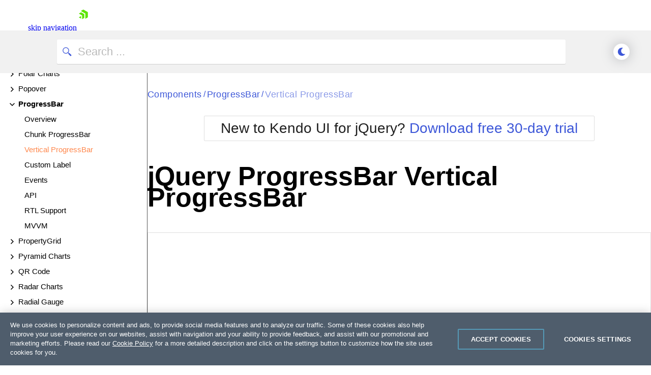

--- FILE ---
content_type: text/html; charset=utf-8
request_url: https://demos.telerik.com/kendo-ui/progressbar/vertical
body_size: 407129
content:
<!DOCTYPE html>
<html lang="en" class="k-default-ocean-blue kd-mode" data-is-dark="false">
<head>
    <meta charset="utf-8">
    <meta http-equiv="X-UA-Compatible" content="IE=edge">
    <meta name="google-site-verification" content="Lq7XyIRTAHKClUsWVsZVTS256ekyvUTQBfwdu4UulWQ" />
    <meta name="description" content="Kendo UI ProgressBar can be oriented both horizontally and vertically. See how and play with the demo.">
    <meta name="product" content="kendo-ui">

    <meta name="subproduct" content="progressbar">
    <meta name="viewport" content="initial-scale=1, width=device-width">
    <title>Vertical ProgressBar in jQuery ProgressBar Widget Demo | Kendo UI for jQuery</title>
    <link rel="shortcut icon" href="/kendo-ui/content/favicon/favicon.ico" />
    <link rel="canonical" href="https://demos.telerik.com/kendo-ui/progressbar/vertical" />

    <link rel="preconnect" href="https://geolocation.onetrust.com" />
    <link rel="preconnect" href="https://cdn.cookielaw.org" />
    <link rel="preconnect" href="https://d6vtbcy3ong79.cloudfront.net" />
    <link rel="preconnect" href="https://d3fu8oi3wk1rz4.cloudfront.net" />

    <script>
        if (localStorage.isBlack) document.documentElement.setAttribute("data-is-dark", localStorage.isBlack);
    </script>

    <link href="https://d3fu8oi3wk1rz4.cloudfront.net/kendo-docs-demos-assets/2.6.1/styles/demos/pages/base.min.css?v=2025.4.1217" rel="stylesheet" />

    
    <link rel="stylesheet" href="https://unpkg.com/@progress/kendo-font-icons/dist/index.css" />
    <link rel="stylesheet" href="https://unpkg.com/@progress/kendo-theme-utils/dist/all.css" />
    <link href="https://d3fu8oi3wk1rz4.cloudfront.net/kendo-docs-demos-assets/2.6.1/styles/demos/pages/demopage.min.css?v=2025.4.1217" rel="stylesheet" />
    <link href="https://d3fu8oi3wk1rz4.cloudfront.net/kendo-docs-demos-assets/2.6.1/styles/demos/pages/demorunner.min.css?v=2025.4.1217" rel="stylesheet" />

    <link rel="stylesheet" href="https://progressdevsupport.blob.core.windows.net/support-ops/feedback-form/pro/style.css" />
<link href="https://kendo.cdn.telerik.com/themes/12.3.0/default/default-ocean-blue.css" rel="stylesheet" />    

    

    <script>
        function isMobile() {
            var result = false;
            var matches = [
                /(Windows Phone(?: OS)?)\s(\d+)\.(\d+(\.\d+)?)/,
                /(Silk)\/(\d+)\.(\d+(\.\d+)?)/,
                /(Android|Android.*(?:Opera|Firefox).*?\/)\s*(\d+)\.?(\d+(\.\d+)?)?/,
                /(iPhone|iPod).*OS\s+(\d+)[\._]([\d\._]+)/,
                /(iPad).*OS\s+(\d+)[\._]([\d_]+)/,
                /(MeeGo).+NokiaBrowser\/(\d+)\.([\d\._]+)/,
                /(webOS)\/(\d+)\.(\d+(\.\d+)?)/,
                /(BlackBerry|BB10).*?Version\/(\d+)\.(\d+(\.\d+)?)/,
                /(PlayBook).*?Tablet\s*OS\s*(\d+)\.(\d+(\.\d+)?)/,
                /(MSIE)\s+(\d+)\.(\d+(\.\d+)?)/,
                /(tizen).*?Version\/(\d+)\.(\d+(\.\d+)?)/i,
                /(sailfish).*rv:(\d+)\.(\d+(\.\d+)?).*firefox/i,
                /(Mobile).*rv:(\d+)\.(\d+(\.\d+)?).*Firefox/
            ];

            for (var i = 0; i < matches.length; i++) {
                result = matches[i].test(window.navigator.userAgent);
                if (result) {
                    break;
                }
            }

            return result;
        }
    </script>


<link href="https://kendo.cdn.telerik.com/themes/12.3.0/default/default-ocean-blue.css" rel="stylesheet" />
    <script>
        window.isSassTheme = "True" === "True";
        window.selectedTheme = "default-ocean-blue";
        window.selectedThemeCommon = "common-empty";
    </script>
<script type="text/javascript">!function(T,l,y){var S=T.location,k="script",D="instrumentationKey",C="ingestionendpoint",I="disableExceptionTracking",E="ai.device.",b="toLowerCase",w="crossOrigin",N="POST",e="appInsightsSDK",t=y.name||"appInsights";(y.name||T[e])&&(T[e]=t);var n=T[t]||function(d){var g=!1,f=!1,m={initialize:!0,queue:[],sv:"5",version:2,config:d};function v(e,t){var n={},a="Browser";return n[E+"id"]=a[b](),n[E+"type"]=a,n["ai.operation.name"]=S&&S.pathname||"_unknown_",n["ai.internal.sdkVersion"]="javascript:snippet_"+(m.sv||m.version),{time:function(){var e=new Date;function t(e){var t=""+e;return 1===t.length&&(t="0"+t),t}return e.getUTCFullYear()+"-"+t(1+e.getUTCMonth())+"-"+t(e.getUTCDate())+"T"+t(e.getUTCHours())+":"+t(e.getUTCMinutes())+":"+t(e.getUTCSeconds())+"."+((e.getUTCMilliseconds()/1e3).toFixed(3)+"").slice(2,5)+"Z"}(),iKey:e,name:"Microsoft.ApplicationInsights."+e.replace(/-/g,"")+"."+t,sampleRate:100,tags:n,data:{baseData:{ver:2}}}}var h=d.url||y.src;if(h){function a(e){var t,n,a,i,r,o,s,c,u,p,l;g=!0,m.queue=[],f||(f=!0,t=h,s=function(){var e={},t=d.connectionString;if(t)for(var n=t.split(";"),a=0;a<n.length;a++){var i=n[a].split("=");2===i.length&&(e[i[0][b]()]=i[1])}if(!e[C]){var r=e.endpointsuffix,o=r?e.location:null;e[C]="https://"+(o?o+".":"")+"dc."+(r||"services.visualstudio.com")}return e}(),c=s[D]||d[D]||"",u=s[C],p=u?u+"/v2/track":d.endpointUrl,(l=[]).push((n="SDK LOAD Failure: Failed to load Application Insights SDK script (See stack for details)",a=t,i=p,(o=(r=v(c,"Exception")).data).baseType="ExceptionData",o.baseData.exceptions=[{typeName:"SDKLoadFailed",message:n.replace(/\./g,"-"),hasFullStack:!1,stack:n+"\nSnippet failed to load ["+a+"] -- Telemetry is disabled\nHelp Link: https://go.microsoft.com/fwlink/?linkid=2128109\nHost: "+(S&&S.pathname||"_unknown_")+"\nEndpoint: "+i,parsedStack:[]}],r)),l.push(function(e,t,n,a){var i=v(c,"Message"),r=i.data;r.baseType="MessageData";var o=r.baseData;return o.message='AI (Internal): 99 message:"'+("SDK LOAD Failure: Failed to load Application Insights SDK script (See stack for details) ("+n+")").replace(/\"/g,"")+'"',o.properties={endpoint:a},i}(0,0,t,p)),function(e,t){if(JSON){var n=T.fetch;if(n&&!y.useXhr)n(t,{method:N,body:JSON.stringify(e),mode:"cors"});else if(XMLHttpRequest){var a=new XMLHttpRequest;a.open(N,t),a.setRequestHeader("Content-type","application/json"),a.send(JSON.stringify(e))}}}(l,p))}function i(e,t){f||setTimeout(function(){!t&&m.core||a()},500)}var e=function(){var n=l.createElement(k);n.src=h;var e=y[w];return!e&&""!==e||"undefined"==n[w]||(n[w]=e),n.onload=i,n.onerror=a,n.onreadystatechange=function(e,t){"loaded"!==n.readyState&&"complete"!==n.readyState||i(0,t)},n}();y.ld<0?l.getElementsByTagName("head")[0].appendChild(e):setTimeout(function(){l.getElementsByTagName(k)[0].parentNode.appendChild(e)},y.ld||0)}try{m.cookie=l.cookie}catch(p){}function t(e){for(;e.length;)!function(t){m[t]=function(){var e=arguments;g||m.queue.push(function(){m[t].apply(m,e)})}}(e.pop())}var n="track",r="TrackPage",o="TrackEvent";t([n+"Event",n+"PageView",n+"Exception",n+"Trace",n+"DependencyData",n+"Metric",n+"PageViewPerformance","start"+r,"stop"+r,"start"+o,"stop"+o,"addTelemetryInitializer","setAuthenticatedUserContext","clearAuthenticatedUserContext","flush"]),m.SeverityLevel={Verbose:0,Information:1,Warning:2,Error:3,Critical:4};var s=(d.extensionConfig||{}).ApplicationInsightsAnalytics||{};if(!0!==d[I]&&!0!==s[I]){var c="onerror";t(["_"+c]);var u=T[c];T[c]=function(e,t,n,a,i){var r=u&&u(e,t,n,a,i);return!0!==r&&m["_"+c]({message:e,url:t,lineNumber:n,columnNumber:a,error:i}),r},d.autoExceptionInstrumented=!0}return m}(y.cfg);function a(){y.onInit&&y.onInit(n)}(T[t]=n).queue&&0===n.queue.length?(n.queue.push(a),n.trackPageView({})):a()}(window,document,{
src: "https://js.monitor.azure.com/scripts/b/ai.2.min.js", // The SDK URL Source
crossOrigin: "anonymous", 
cfg: { // Application Insights Configuration
    connectionString: 'InstrumentationKey=a92139c0-b5af-484e-bd2c-dabbfbd4798c;IngestionEndpoint=https://eastus-8.in.applicationinsights.azure.com/;LiveEndpoint=https://eastus.livediagnostics.monitor.azure.com/'
}});</script></head>
<body>
    <script>window.sessionStorage.setItem("errorMsg", "no error");window.onerror = HandleError; document.onerror = HandleError; document.body.onerror = HandleError;function HandleError(msg) {window.sessionStorage.setItem("errorMsg", msg);return true;}</script>
    <div id="webinar-banner">
    
</div>
<link rel="preload" href="https://d6vtbcy3ong79.cloudfront.net/fonts/2.2.8/css/metric.min.css" as="style" media="(min-width: 621px)"><link rel="preload" href="https://d6vtbcy3ong79.cloudfront.net/fonts/2.2.8/metric/Metric-Light.woff2" as="font" crossorigin="anonymous" media="(min-width: 621px)"><link rel="preload" href="https://d6vtbcy3ong79.cloudfront.net/fonts/2.2.8/metric/Metric-Medium.woff2" as="font" crossorigin="anonymous" media="(min-width: 621px)"><link rel="preload" href="https://d6vtbcy3ong79.cloudfront.net/fonts/2.2.8/metric/Metric-Regular.woff2" as="font" crossorigin="anonymous" media="(min-width: 621px)"><link rel="preload" href="https://d6vtbcy3ong79.cloudfront.net/fonts/2.2.8/metric/Metric-Semibold.woff2" as="font" crossorigin="anonymous" media="(min-width: 621px)"><link rel="preload" href="https://d6vtbcy3ong79.cloudfront.net/telerik-navigation/3.7.11/css/index.min.css" as="style"><style id="js-tlrk-nav-inline-styles">.TK-Nav--Loading,.TK-Nav--Loading *{box-sizing:border-box}.TK-Nav--Loading{overflow:hidden;background:#fff;font-family:Metric}.TK-Nav--Loading>.TK-Bar{overflow:hidden;background:#fff}.TK-Nav--Loading .TK-container{max-width:1230px;margin:0 auto;padding:0 30px}.TK-Nav--Loading .TK-TLRK-Brand{margin:0}.TK-Nav--Loading .TK-Dropdown,.TK-Nav--Loading .TK-Nav-Overlay,.TK-Nav--Loading .TK-Print{display:none}.TK-Nav--Loading .TK-Context-Menu,.TK-Nav--Loading .TK-Products-Menu-Item-Button{visibility:hidden}@media only screen and (min-width:1240px){.TK-Nav--Loading,.TK-Nav--Loading>.TK-Bar{height:60px}}@media only screen and (max-width:1239px){.TK-Nav--Loading,.TK-Nav--Loading>.TK-Bar{height:45px}}@media only screen and (max-width:1229px){.TK-Nav--Loading .TK-container{padding:0 20px}}</style><link rel="stylesheet" type="text/css" href="https://d6vtbcy3ong79.cloudfront.net/fonts/2.2.8/css/metric.min.css" id="js-tlrk-nav-metric" class="is-loading" onload="this.classList.remove('is-loading')" onerror="this.classList.remove('is-loading')"><link rel="stylesheet" type="text/css" href="https://d6vtbcy3ong79.cloudfront.net/telerik-navigation/3.7.11/css/index.min.css" id="js-tlrk-nav-styles" class="is-loading" onload="this.classList.remove('is-loading')" onerror="this.classList.remove('is-loading')"><nav id="js-tlrk-nav" class="TK-Nav TK-Nav--Shadow TK-Nav--Loading TK-Nav--Fluid" data-tlrk-nav-version="3.7.11" data-tlrk-nav-template="nav-kendo-ui-jquery-csa-abs-component"><section class="TK-Bar"><div class="TK-container TK-Bar-container"><figure class="TK-TLRK-Brand"><a href="#skip-to-content" id="js-tlrk-skip-link" class="TK-Skip-Link">skip navigation</a> <a href="https://www.telerik.com" class="TK-TLRK-Logo" aria-label="Go to Homepage"><svg xmlns="http://www.w3.org/2000/svg" width="18px" height="60" viewBox="0 0 49 60.3"><path fill="#5ce500" d="M11.2 14.9L0 21.3l17.4 10.1v20.1l11.2-6.4c.5-.3.9-1 .9-1.6V24.4L13 14.9c-.5-.3-1.3-.3-1.8 0z"/><path fill="#5ce500" d="M12.1 48.4V34.5L0 41.5zM25 .2c-.5-.3-1.3-.3-1.8 0L10.7 7.4l24.1 13.9v27.9L47.3 42c.5-.3.9-1 .9-1.6V13.6L25 .2z"/></svg></a></figure><ul class="TK-Products-Menu"><li class="TK-Products-Menu-Item TK-Static"><button type="button" class="TK-Products-Menu-Item-Button" aria-label="Product Navigation">Kendo UI for jQuery <i class="TK-Arrow"></i></button><div id="js-tlrk-nav-dash" class="TK-Dash TK-Dropdown TK-Dropdown--Full TK-Dropdown--White TK-Dropdown---Mobile"><div class="TK-container"><div class="TK-row"><div class="TK-col-6"><div class="TK-Bundles TK-BG"><p class="TK-Dash-Title">Product Bundles</p><a href="https://www.telerik.com/devcraft" class="TK-Bundle" data-match-exact-path><div class="TK-Bundle-Icon"><svg xmlns="http://www.w3.org/2000/svg" viewBox="0 0 100 70" width="75" height="61"><path d="M70 35c0 5.3-1.2 10.3-3.2 14.7-4.8 10.4-14.6 18-26.4 19.8-1.8.4-3.6.5-5.4.5-2.6 0-5.1-.3-7.5-.8-6.9-1.5-13.1-5.1-17.8-10C7.1 56.5 5 53.4 3.4 50c-.4-.8-.7-1.5-1-2.3C.8 43.7 0 39.5 0 35 0 15.7 15.7 0 35 0s35 15.7 35 35z" fill-rule="evenodd" clip-rule="evenodd" fill="#a3d8f1"/><path d="M40.9 65.6l-.5 4c-1.8.3-3.6.4-5.4.4-2.6 0-5.1-.3-7.5-.8-6.9-1.5-13.1-5.1-17.8-10C7.1 56.5 5 53.4 3.4 50c3.2-4.4 8.2-7.5 14-8.3 1-.1 1.9-.2 2.9-.2.6 0 1.1 0 1.7.1 4.7.4 8.9 2.3 12.2 5.2 3 2.7 5.3 6.2 6.3 10.1.7 2.7.9 5.7.4 8.7z" fill-rule="evenodd" clip-rule="evenodd" fill="#e26841"/><path d="M17.3 48.5L32 61.3l13.2-7-10-8c-1.4-1.1-2.3-2.9-2.3-4.7v-9H17.3v15.9z" fill="#31475c" fill-rule="evenodd" clip-rule="evenodd"/><path d="M21.9 32.6v15.9l-2.3 2-9.9 8.7C7.1 56.5 5 53.4 3.4 50c-.4-.8-.7-1.5-1-2.3L4 46.3c1.4-1.1 2.3-2.9 2.3-4.7v-9h15.6z" fill="#31475c" fill-rule="evenodd" clip-rule="evenodd"/><defs><filter id="tlrk-nav-a" filterUnits="userSpaceOnUse" x="28.1" y=".3" width="31.2" height="17.4"><feColorMatrix values="1 0 0 0 0 0 1 0 0 0 0 0 1 0 0 0 0 0 1 0"/></filter></defs><mask maskUnits="userSpaceOnUse" x="28.1" y=".3" width="31.2" height="17.4" id="tlrk-nav-b"><g filter="url(#tlrk-nav-a)"><path d="M25.7 10.8l32.5-11L61.4 9 28.8 20z" fill="#fff" fill-rule="evenodd" clip-rule="evenodd"/></g></mask><path d="M28.1 17.8l9.1-8.4c2-1.9 4.9-2.3 7.4-1 3 1.5 6.6.5 8.4-2.3L56.6.4 59.3 3l-5.1 7.2c-1.9 2.7-5.6 3.5-8.5 1.9l-1.1-.6c-2.1-1.2-4.6-1.1-6.7.2l-9.8 6.1z" mask="url(#tlrk-nav-b)" fill-rule="evenodd" clip-rule="evenodd" fill="#e26841"/><path d="M62.8 13.7l-8 6.2a6.61 6.61 0 01-8.2 0l-3.2-2.5c-1.4-1.1-3.2-1.6-5-1.3l-10.2 1.5 10.1-3.7c1.9-.7 4.1-.5 5.8.6l2.5 1.6c2.5 1.5 5.7 1.3 7.9-.6l5.6-4.8 2.7 3z" fill-rule="evenodd" clip-rule="evenodd" fill="#e26841"/><path d="M27 11.6h-5.5c-8.4 0-15.3 6.8-15.3 15.3v15.6c0 3.4 2.7 6.1 6.1 6.1H27c3.4 0 6.1-2.7 6.1-6.1V17.7c0-3.4-2.8-6.1-6.1-6.1" fill-rule="evenodd" clip-rule="evenodd" fill="#14254c"/><path d="M31.7 32.2c0 6.7-5.4 12.1-12.1 12.1S7.5 38.8 7.5 32.2s5.4-12.1 12.1-12.1 12.1 5.4 12.1 12.1" fill="#31475c" fill-rule="evenodd" clip-rule="evenodd"/><defs><filter id="tlrk-nav-c" filterUnits="userSpaceOnUse" x="9.1" y="15.8" width="21.1" height="34"><feColorMatrix values="1 0 0 0 0 0 1 0 0 0 0 0 1 0 0 0 0 0 1 0"/></filter></defs><mask maskUnits="userSpaceOnUse" x="9.1" y="15.8" width="21.1" height="34" id="tlrk-nav-d"><g filter="url(#tlrk-nav-c)"><path d="M7.5 32.2c0 6.7 5.4 12.1 12.1 12.1 6.7 0 12.1-5.4 12.1-12.1 0-6.7-5.4-12.1-12.1-12.1-6.7 0-12.1 5.4-12.1 12.1z" fill="#fff" fill-rule="evenodd" clip-rule="evenodd"/></g></mask><path d="M9.1 48.1V26.3c0-5.8 4.7-10.5 10.5-10.5s10.5 4.7 10.5 10.5v23.5l-21-1.7z" mask="url(#tlrk-nav-d)" fill-rule="evenodd" clip-rule="evenodd" fill="#e9ac6a"/><path d="M14.6 35.1h5.5v-9.5z" fill="#dc7f1b" fill-rule="evenodd" clip-rule="evenodd"/><path d="M20.3 39.3c1.3.1 2.7-.2 4-1 1.1-.6 1.8-1.5 2.3-2.3l-1-.6c-.4.7-1.1 1.4-1.9 1.9-1.1.7-2.3.9-3.3.8l-.1 1.2z" fill="#fff"/><path d="M27.4 27.6h-2.3c0-.6.5-1.1 1.1-1.1h.2c.5 0 1 .5 1 1.1m-13.5 0h-2.3c0-.6.5-1.1 1.1-1.1h.2c.6 0 1 .5 1 1.1" fill="#231f20" fill-rule="evenodd" clip-rule="evenodd"/><path d="M7.5 24.7h25.1v-1.2H7.5zm0 5.5h25.1V29H7.5zm0 11h23.6v-1.3H7.5zm0-5.5h25.1v-1.3H7.5z" fill="#14254c"/><path d="M66.8 49.7c-4.8 10.4-14.6 18-26.4 19.8-1.8.4-3.6.5-5.4.5-2.6 0-5.1-.3-7.5-.8l-.4-2.8c-.5-3.1-.3-6.2.4-9 1.1-4.2 3.4-7.9 6.5-10.7.2-.2.5-.5.8-.7 3.8-3.2 8.7-5.1 14.2-5.1 7.3 0 13.7 3.5 17.8 8.8z" fill-rule="evenodd" clip-rule="evenodd"/><g fill-rule="evenodd" clip-rule="evenodd"><path d="M56.503 26.65c5.8-3 11.9-4.7 16.4-2.3 2.5 1.4 3.1 3.3 5.4 4 3 .9 7.5-.8 14.8-9.4l4.1 4.4c-10.7 10.6-16.4 11.8-19.7 10.4-2.6-1-3.2-3.4-6.7-5.5-4.8-2.7-10.3-2.4-14.3-1.6" fill="#8174f2"/><path d="M58.003 26.05c2.9-7.4 9.8-11.7 16-10.9 4.9.7 7.9 4.3 8.7 5.5-1.6.9-3.2 1.9-4.8 2.8-1.2-1-3-2.2-5.4-2.8-7.6-1.8-14 4.9-14.5 5.4" fill="#8174f2"/><path d="M37.103 44.85l-2-13.4c0-7.4 6.1-13.4 13.5-13.4s13.5 6 13.5 13.4l-1.7 13.4c-.8 5.8-5.8 10.1-11.6 10.1s-10.8-4.3-11.7-10.1z" fill="#00264b"/><path d="M34.803 34.25h27.5v-5.8h-27.5z" fill="#8174f2"/><path d="M57.003 38.05h-16.5c-1.8 0-3.3-1.5-3.3-3.3 0-1.8 1.5-3.3 3.3-3.3h16.5c1.8 0 3.3 1.5 3.3 3.3 0 1.8-1.5 3.3-3.3 3.3" fill="#e9ac6a"/><path d="M39.203 35.05c0-.6.5-1.1 1.1-1.1.6 0 1.1.5 1.1 1.1m11 .1c0-.6.5-1.1 1.1-1.1s1.1.5 1.1 1.1" fill="#00264b"/><path d="M46.403 38.05h2.9v-5.5z" fill="#dc7f1b"/></g></svg></div><p class="TK-Bundle-Title TK-Best-Value">DevCraft</p><p class="TK-Bundle-Description">All Telerik .NET tools and Kendo UI JavaScript components in one package. Now enhanced with:</p><ul class="TK-Bundle-list"><li>MCP Servers</li><li>Embedded Reporting</li><li>Document Processing Libraries</li><li>SSO Account Sign-in</li></ul></a></div></div><div class="TK-col-18"><div class="TK-row"><div class="TK-col-8"><p class="TK-Dash-Title">Web</p><div class="TK-Dash-Links"><a href="https://www.telerik.com/kendo-ui" class="TK-Dash-Link" data-match-exact-path>Kendo UI</a> <a href="https://www.telerik.com/kendo-angular-ui" class="TK-Dash-Link TK-Dash-Link--Indented" data-match-exact-path>UI for Angular</a> <a href="https://www.telerik.com/kendo-vue-ui" class="TK-Dash-Link TK-Dash-Link--Indented" data-match-exact-path>UI for Vue</a> <a href="https://www.telerik.com/kendo-jquery-ui" class="TK-Dash-Link TK-Dash-Link--Indented" data-match-exact-path>UI for jQuery</a> <a href="https://www.telerik.com/kendo-react-ui" class="TK-Dash-Link TK-Dash-Link--Indented" data-match-exact-path>KendoReact</a> <a href="https://www.telerik.com/blazor-ui" class="TK-Dash-Link" data-match-exact-path>UI for Blazor</a> <a href="https://www.telerik.com/aspnet-core-ui" class="TK-Dash-Link" data-match-exact-path>UI for ASP.NET Core</a> <a href="https://www.telerik.com/aspnet-mvc" class="TK-Dash-Link" data-match-exact-path>UI for ASP.NET MVC</a> <a href="https://www.telerik.com/products/aspnet-ajax.aspx" class="TK-Dash-Link" data-match-exact-path>UI for ASP.NET AJAX</a></div><p class="TK-Dash-Title">Mobile</p><div class="TK-Dash-Links"><a href="https://www.telerik.com/maui-ui" class="TK-Dash-Link" data-match-exact-path>UI for .NET MAUI</a></div><p class="TK-Dash-Title">Document Management</p><div class="TK-Dash-Links"><a href="https://www.telerik.com/document-processing-libraries" class="TK-Dash-Link" data-match-exact-path>Telerik Document Processing</a></div></div><div class="TK-col-8"><p class="TK-Dash-Title">Desktop</p><div class="TK-Dash-Links"><a href="https://www.telerik.com/maui-ui" class="TK-Dash-Link" data-match-exact-path>UI for .NET MAUI</a> <a href="https://www.telerik.com/winui" class="TK-Dash-Link" data-match-exact-path>UI for WinUI</a> <a href="https://www.telerik.com/products/winforms.aspx" class="TK-Dash-Link" data-match-exact-path>UI for WinForms</a> <a href="https://www.telerik.com/products/wpf/overview.aspx" class="TK-Dash-Link" data-match-exact-path>UI for WPF</a></div><p class="TK-Dash-Title">Reporting</p><div class="TK-Dash-Links"><a href="https://www.telerik.com/products/reporting.aspx" class="TK-Dash-Link" data-match-exact-path>Telerik Reporting</a> <a href="https://www.telerik.com/report-server" class="TK-Dash-Link" data-match-exact-path>Telerik Report Server</a></div><p class="TK-Dash-Title">Testing &amp; Mocking</p><div class="TK-Dash-Links"><a href="https://www.telerik.com/teststudio" class="TK-Dash-Link" data-match-exact-path>Test Studio</a> <a href="https://www.telerik.com/products/mocking.aspx" class="TK-Dash-Link" data-match-exact-path>Telerik JustMock</a></div><p class="TK-Dash-Title">CMS</p><div class="TK-Dash-Links"><a href="https://www.progress.com/sitefinity-cms" class="TK-Dash-Link" data-match-exact-path>Sitefinity</a></div></div><div class="TK-col-8"><p class="TK-Dash-Title">AI Productivity Tools</p><div class="TK-Dash-Links"><a href="https://www.telerik.com/mcp-servers" class="TK-Dash-Link TK-New" data-match-exact-path>MCP Servers</a></div><p class="TK-Dash-Title">UI/UX Tools</p><div class="TK-Dash-Links"><a href="https://www.telerik.com/themebuilder" class="TK-Dash-Link" data-match-exact-path>ThemeBuilder</a> <a href="https://www.telerik.com/design-system" class="TK-Dash-Link" data-match-exact-path>Design System Kit</a> <a href="https://www.telerik.com/page-templates-and-ui-blocks" class="TK-Dash-Link" data-match-exact-path>Templates and Building Blocks</a></div><p class="TK-Dash-Title">Debugging</p><div class="TK-Dash-Links"><a href="https://www.telerik.com/fiddler" class="TK-Dash-Link" data-match-exact-path>Fiddler</a> <a href="https://www.telerik.com/fiddler/fiddler-everywhere" class="TK-Dash-Link TK-Dash-Link--Indented" data-match-exact-path>Fiddler Everywhere</a> <a href="https://www.telerik.com/fiddler/fiddler-classic" class="TK-Dash-Link TK-Dash-Link--Indented" data-match-exact-path>Fiddler Classic</a> <a href="https://www.telerik.com/fiddler/fiddler-everywhere-reporter" class="TK-Dash-Link TK-Dash-Link--Indented" data-match-exact-path>Fiddler Everywhere Reporter</a> <a href="https://www.telerik.com/fiddlercore" class="TK-Dash-Link TK-Dash-Link--Indented" data-match-exact-path>FiddlerCore</a></div><p class="TK-Dash-Title"></p><div class="TK-Dash-Links"></div><p class="TK-Dash-Title">Free Tools</p><div class="TK-Dash-Links"><a href="https://www.telerik.com/kendo-react-ui/free-react-components" class="TK-Dash-Link">KendoReact Free</a> <a href="https://converter.telerik.com" class="TK-Dash-Link">VB.NET to C# Converter</a> <a href="https://www.telerik.com/teststudio/testing-framework" class="TK-Dash-Link" data-match-exact-path>Testing Framework</a></div></div></div><div class="TK-Dash-Footer"><a href="https://www.telerik.com/all-products" class="TK-Dash-Featured-Link" data-match-exact-path>View all products</a></div></div></div></div></div><div class="TK-Dash-Extension TK--Mobile"></div></li></ul><div class="TK-Drawer" id="js-tlrk-nav-drawer"><ul class="TK-Context-Menu TK-Menu"><li class="TK-Menu-Item"><a href="https://www.telerik.com/kendo-jquery-ui" class="TK-Menu-Item-Link" data-match-exact-path>Overview</a></li><li class="TK-Menu-Item"><button type="button" class="TK-Menu-Item-Button">Frameworks <i class="TK-Arrow"></i></button><ul class="TK-Dropdown TK-Dropdown--Gray TK-Dropdown--Full TK-Dropdown--Mobile"><li><a href="https://www.telerik.com/kendo-jquery-ui" class="TK-Dropdown-Link" data-match-exact-path>jQuery</a></li><li><a href="https://www.telerik.com/kendo-angular-ui" class="TK-Dropdown-Link" data-match-exact-path>Angular</a></li><li><a href="https://www.telerik.com/kendo-react-ui" class="TK-Dropdown-Link" data-match-exact-path>React</a></li><li><a href="https://www.telerik.com/kendo-vue-ui" class="TK-Dropdown-Link" data-match-exact-path>Vue</a></li></ul></li><li class="TK-Menu-Item"><a href="https://demos.telerik.com/kendo-ui/" class="TK-Menu-Item-Link" data-match-starts-with-path>Demos</a></li><li class="TK-Menu-Item"><button type="button" class="TK-Menu-Item-Button">Roadmap <i class="TK-Arrow"></i></button><ul class="TK-Dropdown TK-Dropdown--Gray TK-Dropdown--Small TK-Dropdown--Mobile"><li><a href="https://www.telerik.com/support/whats-new/kendo-jquery-ui" class="TK-Dropdown-Link" data-match-exact-path>What&#x27;s New</a></li><li><a href="https://www.telerik.com/support/whats-new/kendo-jquery-ui/roadmap" class="TK-Dropdown-Link" data-match-exact-path>Roadmap</a></li><li><a href="https://www.telerik.com/support/whats-new/kendo-ui/release-history" class="TK-Dropdown-Link" data-match-starts-with-path>Release History</a></li></ul></li><li class="TK-Menu-Item TK-Menu-Item--static"><button type="button" class="TK-Menu-Item-Button">Docs &amp; Support <i class="TK-Arrow"></i></button><div class="TK-Dropdown TK-Dropdown--Double TK-Dropdown--Mobile TK-Dropdown--East TK-Dropdown--XL"><div class="TK-container"><div class="TK-row"><div class="TK-col-11"><p class="TK-Dash-Title">Support and Learning</p><ul class="TK-Dropdown-List"><li><a href="https://www.telerik.com/support/kendo-ui" class="TK-Dropdown-List-Link" data-match-exact-path>Support and Learning Hub</a></li><li><a href="https://www.telerik.com/kendo-jquery-ui/documentation/intro/first-steps" class="TK-Dropdown-List-Link" data-match-exact-path>First Steps</a></li><li><a href="https://www.telerik.com/kendo-jquery-ui/documentation/introduction" class="TK-Dropdown-List-Link" data-match-pattern>Documentation</a></li><li><a href="https://demos.telerik.com/kendo-ui/" class="TK-Dropdown-List-Link" data-match-pattern>Demos</a></li><li><a href="https://www.telerik.com/support/video-courses" class="TK-Dropdown-List-Link" data-match-exact-path>Virtual Classroom</a></li><li><a href="https://www.telerik.com/forums/kendo-ui" class="TK-Dropdown-List-Link" data-match-exact-path>Forums</a></li><li><a href="https://feedback.telerik.com/kendo-jquery-ui" class="TK-Dropdown-List-Link" data-match-pattern>Feedback Portal</a></li><li><a href="https://www.telerik.com/blogs/web-jquery" class="TK-Dropdown-List-Link" data-match-exact-path>Blogs</a></li><li><a href="https://www.telerik.com/accessibility" class="TK-Dropdown-List-Link" data-match-exact-path>Accessibility</a></li><li><a href="https://www.telerik.com/account/support-center" class="TK-Dropdown-List-Link" data-match-exact-path>Submit a Ticket</a></li><li><a href="https://www.progress.com/trust-center/telerik-and-kendo-ui" class="TK-Dropdown-List-Link" target="_blank" data-match-exact-path>Trust Center</a></li></ul></div><div class="TK-col-13"><p class="TK-Dash-Title">Productivity and Design Tools</p><ul class="TK-Dropdown-List"><li><a href="https://www.telerik.com/themebuilder" class="TK-Dropdown-List-Link" data-match-exact-path>ThemeBuilder</a></li><li><a href="https://www.telerik.com/design-system/docs/" class="TK-Dropdown-List-Link" data-match-exact-path>Design System Documentation</a></li><li><a href="https://www.telerik.com/kendo-jquery-ui/documentation/intro/installation/vscode-integration" class="TK-Dropdown-List-Link" data-match-exact-path>Visual Studio Code Extensions</a></li><li><a href="https://www.telerik.com/products/reporting.aspx" class="TK-Dropdown-List-Link" data-match-exact-path>Embedded Reporting</a></li></ul></div></div></div></div></li><li class="TK-Menu-Item"><a href="https://www.telerik.com/purchase/kendo-ui" class="TK-Menu-Item-Link" data-match-exact-path>Pricing</a></li></ul><ul class="TK-Aside-Menu"><li class="TK-Aside-Menu-Item TK-Aside-Menu-Button--Search"><a href="https://www.telerik.com/search" class="TK-Aside-Menu-Link js-tlrk-nav-search-link" title="Search" data-match-exact-path><svg xmlns="http://www.w3.org/2000/svg" x="0px" y="0px" width="15" height="15" viewBox="0 0 512 512" xml:space="preserve"><path d="M504.4,464L378.9,338.5c25.6-34.8,40.8-77.7,40.8-124.2c0-115.7-94.1-209.8-209.8-209.8C94.2,4.5,0,98.6,0,214.3 C0,330,94.2,424.1,209.9,424.1c50.5,0,96.9-17.9,133.1-47.8l124.5,124.5c5.1,5.1,11.8,7.6,18.4,7.6s13.3-2.5,18.4-7.6 C514.6,490.7,514.6,474.2,504.4,464z M52.2,214.3c0-87,70.7-157.7,157.7-157.7s157.7,70.7,157.7,157.7c0,41-15.7,78.3-41.4,106.4 c-0.3,0.3-0.7,0.6-1,0.9c-0.7,0.7-1.3,1.4-1.9,2.2c-28.7,29.7-68.9,48.2-113.4,48.2C122.9,372,52.2,301.3,52.2,214.3z"></path></svg></a></li><li class="TK-Aside-Menu-Item"><a href="https://store.progress.com/shopping-cart" data-empty-url="https://www.telerik.com/purchase.aspx?filter&#x3D;web" class="TK-Aside-Menu-Link js-tlrk-nav-shopping-cart-counter-container" aria-label="Shopping cart" title="Shopping cart" data-match-exact-path><svg xmlns="http://www.w3.org/2000/svg" viewBox="0 0 16 16" width="16" height="16"><path d="M11.75 14.5a1 1 0 111-1 1 1 0 01-1 1zm-8.25 0a1 1 0 111-1 1 1 0 01-1 1zm8.18-3H4.25A1.752 1.752 0 012.5 9.75v-8a.25.25 0 00-.25-.25H.75a.75.75 0 010-1.5h1.5A1.752 1.752 0 014 1.75v.75h8.78a1.75 1.75 0 011.72 2.093l-1.1 5.5a1.754 1.754 0 01-1.72 1.407zM4 4v5.75a.25.25 0 00.25.25h7.43a.251.251 0 00.245-.2l1.1-5.5a.251.251 0 00-.245-.3z" transform="translate(.75 .75)"/></svg> <span class="TK-Aside-Menu-Link-Text">Shopping cart</span></a></li><li class="TK-Aside-Menu-Item TK--Auth TK-dn" id="js-tlrk-nav-auth-container"><button type="button" class="TK-Aside-Menu-Button"><span class="TK-Avatar"><img width="20" height="20" src="[data-uri]" data-src="{[AvatarUrl]}" onerror="this.onerror=null;this.src='https://www.telerik.com/sfimages/default-source/avatars/avatar.webp'" alt="Your Avatar" class="TK-Avatar-Media" id="js-tlrk-nav-avatar-image"> </span><span class="TK-Aside-Menu-Button-Text">Your Account <i class="TK-Arrow"></i></span></button><ul class="TK-Dropdown TK-Dropdown--Gray TK-Dropdown--Small TK-Dropdown--Mobile"><li><a href="https://www.telerik.com/account" class="TK-Dropdown-Link" data-match-exact-path><span>Account Overview</span></a></li><li><a href="https://www.telerik.com/account/your-licenses" class="TK-Dropdown-Link" data-match-starts-with-path><span>Your Licenses</span></a></li><li><a href="https://www.telerik.com/account/downloads" class="TK-Dropdown-Link" data-match-starts-with-path><span>Downloads</span></a></li><li><a href="https://www.telerik.com/account/support-center" class="TK-Dropdown-Link" data-match-starts-with-path><span>Support Center</span></a></li><li><a href="https://www.telerik.com/forums/profile/mine" class="TK-Dropdown-Link" data-match-exact-path><span>Forum Profile</span></a></li><li><a href="https://www.telerik.com/account/payment-methods" class="TK-Dropdown-Link" data-match-starts-with-path><span>Payment Methods</span></a></li><li><a href="https://www.telerik.com/account/profile" class="TK-Dropdown-Link" data-match-exact-path><span>Edit Profile</span></a></li><li><a data-href="{[LogoutUrl]}" class="TK-Dropdown-Link" id="js-tlrk-nav-log-out" rel="nofollow"><span class="TK-Dropdown-Link-Spacer">Log out</span></a></li></ul></li><li class="TK-Aside-Menu-Item TK--Not-Auth" id="js-tlrk-nav-not-auth-container"><a href="https://www.telerik.com/account" title="Your Account" class="TK-Aside-Menu-Button TK-tac" data-match-exact-path><svg xmlns="http://www.w3.org/2000/svg" viewBox="0 0 16 16" width="16" height="16"><path xmlns="http://www.w3.org/2000/svg" d="M13.75 14.5a.751.751 0 01-.75-.75v-.5a5.75 5.75 0 10-11.5 0v.5a.75.75 0 01-1.5 0v-.5a7.175 7.175 0 011.319-4.159A7.262 7.262 0 014.69 6.476 3.717 3.717 0 013.5 3.75a3.75 3.75 0 117.5 0 3.716 3.716 0 01-1.19 2.726 7.263 7.263 0 013.371 2.615A7.175 7.175 0 0114.5 13.25v.5a.751.751 0 01-.75.75zm-6.5-13A2.25 2.25 0 109.5 3.75 2.253 2.253 0 007.25 1.5z" transform="translate(.75 .75)"/></svg> <span class="TK-Aside-Menu-Button-Text">Login</span></a></li><li class="TK-Aside-Menu-Item TK-bn"><a href="https://www.telerik.com/contact?preselect=ui-for-jquery" class="TK-Aside-Menu-Button TK-Button--CTA-Sec" title="Contact Us" data-match-starts-with-path><svg xmlns="http://www.w3.org/2000/svg" viewBox="0 0 16 16" width="16" height="16"><path d="M12.75 14.5h-11A1.752 1.752 0 010 12.753v-7.37a.092.092 0 01.005-.026.1.1 0 000-.023.782.782 0 01.01-.093.63.63 0 01.02-.071l.007-.021V5.14a.828.828 0 01.036-.088.673.673 0 01.045-.078.078.078 0 00.009-.02.069.069 0 01.01-.02.1.1 0 01.028-.019.1.1 0 00.019-.015.68.68 0 01.077-.076.124.124 0 00.015-.024.106.106 0 01.019-.016L6.2.354a1.736 1.736 0 012.1 0l5.9 4.431a.1.1 0 01.018.02.118.118 0 00.017.019.591.591 0 01.076.075.109.109 0 00.02.018.1.1 0 01.019.017.077.077 0 01.01.02.088.088 0 00.01.02c.017.026.031.053.045.078a.9.9 0 01.039.1l.007.021a.5.5 0 01.03.164.1.1 0 000 .023.092.092 0 01.005.027v7.37A1.752 1.752 0 0112.75 14.5zM1.5 6.883v5.87a.253.253 0 00.25.247h11a.253.253 0 00.249-.25V6.883L8.3 10.412a1.737 1.737 0 01-2.1 0zM7.25 1.5a.248.248 0 00-.15.053L2 5.383l5.1 3.83a.253.253 0 00.15.052.245.245 0 00.15-.053l5.1-3.829-5.1-3.83a.248.248 0 00-.15-.053z" transform="translate(.75 .75)"/></svg> <span class="TK-Aside-Menu-Button-Text">Contact Us</span></a></li><li class="TK-Aside-Menu-Item TK-bn"><a href="https://www.telerik.com/try/kendo-ui" class="TK-Button TK-Button--CTA">Try now</a></li></ul></div><div class="TK-Drawer-Extension"></div><div class="TK-Aside TK--Mobile"><ul class="TK-Aside-Menu"><li class="TK-Aside-Menu-Item TK-Aside-Menu-Button--Search"><a href="https://www.telerik.com/search" class="TK-Aside-Menu-Link js-tlrk-nav-search-link" title="Search" data-match-exact-path><svg xmlns="http://www.w3.org/2000/svg" x="0px" y="0px" width="15" height="15" viewBox="0 0 512 512" xml:space="preserve"><path d="M504.4,464L378.9,338.5c25.6-34.8,40.8-77.7,40.8-124.2c0-115.7-94.1-209.8-209.8-209.8C94.2,4.5,0,98.6,0,214.3 C0,330,94.2,424.1,209.9,424.1c50.5,0,96.9-17.9,133.1-47.8l124.5,124.5c5.1,5.1,11.8,7.6,18.4,7.6s13.3-2.5,18.4-7.6 C514.6,490.7,514.6,474.2,504.4,464z M52.2,214.3c0-87,70.7-157.7,157.7-157.7s157.7,70.7,157.7,157.7c0,41-15.7,78.3-41.4,106.4 c-0.3,0.3-0.7,0.6-1,0.9c-0.7,0.7-1.3,1.4-1.9,2.2c-28.7,29.7-68.9,48.2-113.4,48.2C122.9,372,52.2,301.3,52.2,214.3z"></path></svg></a></li><li class="TK-Aside-Menu-Item"><button type="button" aria-label="Main Navigation" class="TK-Aside-Menu-Button TK-Aside-Menu-Button--Toggle-Drawer" id="js-tlrk-nav-drawer-button"><svg id="menu" viewBox="0 0 100 80" class="WUG-Svg WUG-Svg-Hamburger" width="22" height="16"><line x1="10" y1="40" x2="90" y2="40"></line><line x1="10" y1="40" x2="90" y2="40"></line><line x1="10" y1="40" x2="90" y2="40"></line></svg></button></li></ul></div></div></section><button type="button" class="TK-Nav-Overlay" id="js-tlrk-nav-overlay">close mobile menu</button></nav><script async type="module" src="https://d6vtbcy3ong79.cloudfront.net/telerik-navigation/3.7.11/js/index.min.mjs"></script>

      <!-- Google Tag Manager - only for desktop -->
  <!-- DO NOT TOUCH: Optanon script will change the type of the script using the class optanon-category-1. -->
<script id="GTMScript" type="text/plain" class="optanon-category-1">(function (w, d, s, l, i) { if (isMobile()) { return; } w[l] = w[l] || []; w[l].push({ 'gtm.start': new Date().getTime(), event: 'gtm.js' }); var f = d.getElementsByTagName(s)[0], j = d.createElement(s), dl = l != 'dataLayer' ? '&l=' + l : ''; j.async = true; j.src = 'https://www.googletagmanager.com/gtm.js?id=' + i + dl; f.parentNode.insertBefore(j, f); })(window, document, 'script', 'dataLayer', 'GTM-6X92');</script>
<!-- End Google Tag Manager -->
<!-- Google Analytics -->
<script type="text/javascript">
    var _gaq = _gaq || [];

    _gaq.push(['_setAccount', 'UA-111455-1'],
        ['_setDomainName', '.telerik.com'],
        ['_addIgnoredRef', 'telerik.com'],
        ['_trackPageview']);

    _gaq.push(['_setAccount', 'UA-111455-74'],
        ['_setDomainName', '.telerik.com'],
        ['_addIgnoredRef', 'telerik.com'],
        ['_trackPageview']);
    
    // Google Analytics - only for mobile
    (function () {
        if (!isMobile()) {
            return;
        }

        var ga = document.createElement('script'); ga.type = 'text/javascript'; ga.async = true;
        ga.src = ('https:' == document.location.protocol ? 'https://' : 'http://') + 'stats.g.doubleclick.net/dc.js';
        var s = document.getElementsByTagName('script')[0]; s.parentNode.insertBefore(ga, s);
    })();

    // Fallback in case the OneTrust script is not loading
    var oneTrustHelper = (function () {
        function evalGTMScript() {
            var gtmScript = document.getElementById("GTMScript");
            gtmScript.type = "text/javascript";
            gtmScript.classList.remove("optanon-category-1");
            eval(gtmScript.innerHTML);
        };
    
        return {
            gtmFallback: function () {
            console.warn('OneTrust not loaded.');
            if (document.readyState !== 'loading') {
                evalGTMScript();
            } else {
                document.addEventListener('readystatechange', function () {
                    if (document.readyState === 'interactive') {
                        evalGTMScript();
                }
                });
            };
            }
        };
    })();
</script>
<!-- End Google Analytics -->

    
    <div class="kd-sub-nav" style="">
        <div class="kd-side-nav-toggle">
            <a class="kd-link" href="#">
                <svg data-name="Layer 1" xmlns="http://www.w3.org/2000/svg" viewBox="0 0 24 24" width="24" height="24">
  <defs>
    <style>
      .cls-1 {
        fill: #555;
      }
    </style>
  </defs>
  <title>menu</title>
  <path class="cls-1" d="M0,17H4V13H0Zm6-7H22l2-2H6ZM0,11H4V7H0ZM24,2H6V4H22ZM0,23H4V19H0Zm6-7H22l2-2H6ZM0,5H4V1H0ZM6,22H22l2-2H6Z"/>
</svg>

            </a>
        </div>

            <div role="search" aria-label="Search demos" class="kd-search">
                <div class="kd-search-container">
                    
<form action="/kendo-ui/search">
    <div class="input-container">
        <label for="search" class="hidden">Search: </label>
        <?xml version="1.0" encoding="utf-8"?>
<!-- Generator: Adobe Illustrator 19.2.1, SVG Export Plug-In . SVG Version: 6.00 Build 0)  -->
<svg version="1.1" xmlns="http://www.w3.org/2000/svg" xmlns:xlink="http://www.w3.org/1999/xlink" x="0px" y="0px"
	 viewBox="0 0 512 512" style="enable-background:new 0 0 512 512;" xml:space="preserve" width="20" height="20">
<style type="text/css">
	.st0{fill:#010101;}
</style>
<path class="st0" d="M365.3,320h-22.7l-26.7-26.7C338.5,265.7,352,230.4,352,192c0-88.4-71.6-160-160-160S32,103.6,32,192
	s71.6,160,160,160c38.4,0,73.7-13.5,101.3-36.1l26.7,26.7v22.7L434.7,480l45.3-45.3L365.3,320z M64,192c0-70.7,57.3-128,128-128
	s128,57.3,128,128s-57.3,128-128,128S64,262.7,64,192z"/>
</svg>

        <input role="searchbox" class="kd-input" name="q" placeholder="Search ..." autofocus value="" />
    </div>
</form>

                </div>
            </div>

        <button aria-label="Enable dark theme" class="kd-switch-button">
            <span class="kd-switch-icon"></span>
        </button>
    </div>

    


<main role="main" class="kd-jquery">
    <div class="kd-content-container">
        
<style>
    .kd-sidebar-root-nav li > a.kd-group-link > .k-icon {
        margin-left: -16px;
        margin-right: 4px;
    }

    .kd-sidebar-root-nav li.level-1 > a {
        padding-left: 32px
    }

    .kd-sidebar-root-nav li.level-2 > a, .kd-sidebar-root-nav li.level-2 .group {
        padding-left: 48px
    }

    .kd-sidebar-root-nav li.level-3 > a {
        padding-left: 64px
    }

    .kd-link.kd-link-bolded {
        font-weight: bold;
    }

    .kd-sidebar-root-nav li.level-2 > a {
        padding-left: 48px;
    }

    .kd-sidebar-root-nav a {
        cursor: pointer;
        user-select: none;
    }

    .kd-jquery .kd-sidebar-container a.kd-group-link:focus {
        color: inherit;
    }

    .kd-sidebar-root-nav li > span, .kd-sidebar-root-nav li a {
        padding: 0 32px;
        display: block;
        font-weight: 400;
        font-size: 15px;
        line-height: 30px;
    }

    /* Level-0 styles to match other .kd-link elements */
    .level-0 > a {
        padding-left: 36px;
        text-decoration: none;
        display: block;
        font-size: 15px;
        line-height: 30px;
        color: inherit;
    }

    /* Make level-0 kd-link behave like other kd-links */
    .level-0.kd-link > a {
        color: inherit;
        text-decoration: none;
    }

    /* Hover state - same as other kd-links */
    .level-0.kd-link:hover > a {
        color: inherit;
        text-decoration: none;
    }

    /* Active state when clicking - same as other kd-links */
    .level-0.kd-link > a:active {
        color: inherit;
        text-decoration: none;
    }

    /* Visited state - same as other kd-links */
    .level-0.kd-link > a:visited {
        color: inherit;
        text-decoration: none;
    }

    /* Active class state - same as other kd-links */
    .level-0.kd-link.active > a {
        color: inherit;
        text-decoration: none;
    }
</style>

<aside class="kd-sidebar">
        <div class="kd-sidebar-toggle">
            <a href="#" title="See all components" class="kd-link">
                <span class="text">All Components</span>
            </a>
        </div>
    <div class="kd-sidebar-container root">
        <div class="kd-sidebar-root-nav">
            <ul class="kd-list" role="tree">
                <li class="level-1" role="none">
                    <a class="kd-link" href="/kendo-ui/aicomponents/index" role="treeitem">
                        AI Components &amp; Features
                        <span class="k-badge k-badge-sm k-badge-solid k-badge-inline tag tag-new">New</span>
                    </a>
                </li>
                        <li class="level-1" role="none">
<a class="kd-link kd-group-link" role="treeitem" aria-expanded="false" aria-owns="id-actionsheet" href="#"><span class="k-icon k-font-icon k-i-arrow-chevron-right"></span>ActionSheet
</a>                                <ul class="kd-list" id="id-actionsheet" style="display:none" role="group">
                                            <li class="level-2" role="none"><a class="kd-link" role="treeitem" href="/kendo-ui/actionsheet/index">Overview</a></li>
                                            <li class="level-2" role="none"><a class="kd-link" role="treeitem" href="/kendo-ui/actionsheet/action-buttons">Action Buttons</a></li>
                                            <li class="level-2" role="none"><a class="kd-link" role="treeitem" href="/kendo-ui/actionsheet/animation">Animation</a></li>
                                            <li class="level-2" role="none"><a class="kd-link" role="treeitem" href="/kendo-ui/actionsheet/api">API</a></li>
                                            <li class="level-2" role="none"><a class="kd-link" role="treeitem" href="/kendo-ui/actionsheet/events">Events</a></li>
                                            <li class="level-2" role="none"><a class="kd-link" role="treeitem" href="/kendo-ui/actionsheet/keyboard-navigation">Keyboard navigation</a></li>
                                </ul>
                        </li>
                        <li class="level-1" role="none">
<a class="kd-link kd-group-link" role="treeitem" aria-expanded="false" aria-owns="id-aiprompt" href="#"><span class="k-icon k-font-icon k-i-arrow-chevron-right"></span>AI Prompt
</a>                                <ul class="kd-list" id="id-aiprompt" style="display:none" role="group">
                                            <li class="level-2" role="none"><a class="kd-link" role="treeitem" href="/kendo-ui/aiprompt/index">Overview</a></li>
                                            <li class="level-2" role="none"><a class="kd-link" role="treeitem" href="/kendo-ui/aiprompt/basic-usage">Basic Usage</a></li>
                                            <li class="level-2" role="none"><a class="kd-link" role="treeitem" href="/kendo-ui/aiprompt/templates">Templates</a></li>
                                            <li class="level-2" role="none"><a class="kd-link" role="treeitem" href="/kendo-ui/aiprompt/output-actions">Output Actions</a></li>
                                            <li class="level-2" role="none"><a class="kd-link" role="treeitem" href="/kendo-ui/aiprompt/api">API</a></li>
                                            <li class="level-2" role="none"><a class="kd-link" role="treeitem" href="/kendo-ui/aiprompt/events">Events</a></li>
                                            <li class="level-2" role="none"><a class="kd-link" role="treeitem" href="/kendo-ui/aiprompt/keyboard-navigation">Keyboard Navigation</a></li>
                                            <li class="level-2" role="none"><a class="kd-link" role="treeitem" href="/kendo-ui/aiprompt/right-to-left-support">RTL Support</a></li>
                                </ul>
                        </li>
                        <li class="level-1" role="none">
<a class="kd-link kd-group-link" role="treeitem" aria-expanded="false" aria-owns="id-appbar" href="#"><span class="k-icon k-font-icon k-i-arrow-chevron-right"></span>AppBar
</a>                                <ul class="kd-list" id="id-appbar" style="display:none" role="group">
                                            <li class="level-2" role="none"><a class="kd-link" role="treeitem" href="/kendo-ui/appbar/index">Overview</a></li>
                                            <li class="level-2" role="none"><a class="kd-link" role="treeitem" href="/kendo-ui/appbar/position">Position</a></li>
                                </ul>
                        </li>
                        <li class="level-1" role="none">
<a class="kd-link kd-group-link" role="treeitem" aria-expanded="false" aria-owns="id-arc-gauge" href="#"><span class="k-icon k-font-icon k-i-arrow-chevron-right"></span>Arc Gauge
</a>                                <ul class="kd-list" id="id-arc-gauge" style="display:none" role="group">
                                            <li class="level-2" role="none"><a class="kd-link" role="treeitem" href="/kendo-ui/arc-gauge/index">Overview</a></li>
                                            <li class="level-2" role="none"><a class="kd-link" role="treeitem" href="/kendo-ui/arc-gauge/colors">Colors</a></li>
                                            <li class="level-2" role="none"><a class="kd-link" role="treeitem" href="/kendo-ui/arc-gauge/export">Export to PDF, Image, SVG</a></li>
                                            <li class="level-2" role="none"><a class="kd-link" role="treeitem" href="/kendo-ui/arc-gauge/circular">Circular Gauge</a></li>
                                            <li class="level-2" role="none"><a class="kd-link" role="treeitem" href="/kendo-ui/arc-gauge/mvvm">MVVM</a></li>
                                </ul>
                        </li>
                        <li class="level-1" role="none">
<a class="kd-link kd-group-link" role="treeitem" aria-expanded="false" aria-owns="id-area-charts" href="#"><span class="k-icon k-font-icon k-i-arrow-chevron-right"></span>Area Charts
</a>                                <ul class="kd-list" id="id-area-charts" style="display:none" role="group">
                                            <li class="level-2" role="none"><a class="kd-link" role="treeitem" href="/kendo-ui/area-charts/index">Overview</a></li>
                                        <li class="level-2" role="none">
                                            <a class="kd-link kd-group-link kd-link-bolded" role="treeitem" aria-owns="id-area-charts-area-chart-types" href="#"><span class="k-icon k-font-icon k-i-arrow-chevron-down"></span>
Area Chart Types
</a>

                                            <ul class="kd-list" id=id-area-charts-area-chart-types role="group">
                                                        <li class="level-3" role="none"><a class="kd-link" role="treeitem" href="/kendo-ui/area-charts/stacked-area">Stacked Area</a></li>
                                                        <li class="level-3" role="none"><a class="kd-link" role="treeitem" href="/kendo-ui/area-charts/stacked100-area">100% Stacked Area</a></li>
                                                        <li class="level-3" role="none"><a class="kd-link" role="treeitem" href="/kendo-ui/area-charts/step-area">Stepped Area</a></li>
                                                        <li class="level-3" role="none"><a class="kd-link" role="treeitem" href="/kendo-ui/area-charts/smooth-area">Smooth Area</a></li>
                                            </ul>
                                        </li>
                                        <li class="level-2" role="none">
                                            <a class="kd-link kd-group-link kd-link-bolded" role="treeitem" aria-owns="id-area-charts-functionality" href="#"><span class="k-icon k-font-icon k-i-arrow-chevron-down"></span>
Functionality
</a>

                                            <ul class="kd-list" id=id-area-charts-functionality role="group">
                                                        <li class="level-3" role="none"><a class="kd-link" role="treeitem" href="/kendo-ui/area-charts/date-axis">Date Axis</a></li>
                                                        <li class="level-3" role="none"><a class="kd-link" role="treeitem" href="/kendo-ui/area-charts/logarithmic-axis">Logarithmic Axis</a></li>
                                                        <li class="level-3" role="none"><a class="kd-link" role="treeitem" href="/kendo-ui/area-charts/multiple-axes">Multi-axis</a></li>
                                                        <li class="level-3" role="none"><a class="kd-link" role="treeitem" href="/kendo-ui/area-charts/error-bars">Error Bars</a></li>
                                            </ul>
                                        </li>
                                        <li class="level-2" role="none">
                                            <a class="kd-link kd-group-link kd-link-bolded" role="treeitem" aria-owns="id-area-charts-data-binding" href="#"><span class="k-icon k-font-icon k-i-arrow-chevron-down"></span>
Data Binding
</a>

                                            <ul class="kd-list" id=id-area-charts-data-binding role="group">
                                                        <li class="level-3" role="none"><a class="kd-link" role="treeitem" href="/kendo-ui/area-charts/remote-data-binding">Binding to Remote Data</a></li>
                                                        <li class="level-3" role="none"><a class="kd-link" role="treeitem" href="/kendo-ui/area-charts/local-data-binding">Binding to Local Data</a></li>
                                                        <li class="level-3" role="none"><a class="kd-link" role="treeitem" href="/kendo-ui/area-charts/grouped-data">Binding to Grouped Data</a></li>
                                                        <li class="level-3" role="none"><a class="kd-link" role="treeitem" href="/kendo-ui/area-charts/mvvm">MVVM</a></li>
                                            </ul>
                                        </li>
                                </ul>
                        </li>
                        <li class="level-1" role="none">
<a class="kd-link kd-group-link" role="treeitem" aria-expanded="false" aria-owns="id-autocomplete" href="#"><span class="k-icon k-font-icon k-i-arrow-chevron-right"></span>AutoComplete
</a>                                <ul class="kd-list" id="id-autocomplete" style="display:none" role="group">
                                            <li class="level-2" role="none"><a class="kd-link" role="treeitem" href="/kendo-ui/autocomplete/index">Overview</a></li>
                                            <li class="level-2" role="none"><a class="kd-link" role="treeitem" href="/kendo-ui/autocomplete/serverfiltering">Server Filtering</a></li>
                                            <li class="level-2" role="none"><a class="kd-link" role="treeitem" href="/kendo-ui/autocomplete/virtualization">Virtualization</a></li>
                                            <li class="level-2" role="none"><a class="kd-link" role="treeitem" href="/kendo-ui/autocomplete/floating-label">Floating Label</a></li>
                                            <li class="level-2" role="none"><a class="kd-link" role="treeitem" href="/kendo-ui/autocomplete/prefix-suffix">Prefix and Suffix</a></li>
                                            <li class="level-2" role="none"><a class="kd-link" role="treeitem" href="/kendo-ui/autocomplete/grouping">Grouping</a></li>
                                            <li class="level-2" role="none"><a class="kd-link" role="treeitem" href="/kendo-ui/autocomplete/template">Customizing Templates</a></li>
                                            <li class="level-2" role="none"><a class="kd-link" role="treeitem" href="/kendo-ui/autocomplete/adaptive-mode">Adaptive Mode</a></li>
                                            <li class="level-2" role="none"><a class="kd-link" role="treeitem" href="/kendo-ui/autocomplete/addnewitem">Add New Item</a></li>
                                            <li class="level-2" role="none"><a class="kd-link" role="treeitem" href="/kendo-ui/autocomplete/events">Events</a></li>
                                            <li class="level-2" role="none"><a class="kd-link" role="treeitem" href="/kendo-ui/autocomplete/appearance">Appearance</a></li>
                                            <li class="level-2" role="none"><a class="kd-link" role="treeitem" href="/kendo-ui/autocomplete/api">API</a></li>
                                            <li class="level-2" role="none"><a class="kd-link" role="treeitem" href="/kendo-ui/autocomplete/right-to-left-support">RTL Support</a></li>
                                            <li class="level-2" role="none"><a class="kd-link" role="treeitem" href="/kendo-ui/autocomplete/keyboard-navigation">Keyboard Navigation</a></li>
                                            <li class="level-2" role="none"><a class="kd-link" role="treeitem" href="/kendo-ui/autocomplete/mvvm">MVVM</a></li>
                                </ul>
                        </li>
                        <li class="level-1" role="none">
<a class="kd-link kd-group-link" role="treeitem" aria-expanded="false" aria-owns="id-avatar" href="#"><span class="k-icon k-font-icon k-i-arrow-chevron-right"></span>Avatar
</a>                                <ul class="kd-list" id="id-avatar" style="display:none" role="group">
                                            <li class="level-2" role="none"><a class="kd-link" role="treeitem" href="/kendo-ui/avatar/index">Overview</a></li>
                                            <li class="level-2" role="none"><a class="kd-link" role="treeitem" href="/kendo-ui/avatar/appearance">Appearance</a></li>
                                            <li class="level-2" role="none"><a class="kd-link" role="treeitem" href="/kendo-ui/avatar/gridintegration">Integration with Grid</a></li>
                                </ul>
                        </li>
                        <li class="level-1" role="none">
<a class="kd-link kd-group-link" role="treeitem" aria-expanded="false" aria-owns="id-badge" href="#"><span class="k-icon k-font-icon k-i-arrow-chevron-right"></span>Badge
</a>                                <ul class="kd-list" id="id-badge" style="display:none" role="group">
                                            <li class="level-2" role="none"><a class="kd-link" role="treeitem" href="/kendo-ui/badge/index">Overview</a></li>
                                            <li class="level-2" role="none"><a class="kd-link" role="treeitem" href="/kendo-ui/badge/labels">Labels</a></li>
                                            <li class="level-2" role="none"><a class="kd-link" role="treeitem" href="/kendo-ui/badge/appearance">Appearance</a></li>
                                            <li class="level-2" role="none"><a class="kd-link" role="treeitem" href="/kendo-ui/badge/templates">Templates</a></li>
                                </ul>
                        </li>
                        <li class="level-1" role="none">
<a class="kd-link kd-group-link" role="treeitem" aria-expanded="false" aria-owns="id-bar-charts" href="#"><span class="k-icon k-font-icon k-i-arrow-chevron-right"></span>Bar Charts
</a>                                <ul class="kd-list" id="id-bar-charts" style="display:none" role="group">
                                            <li class="level-2" role="none"><a class="kd-link" role="treeitem" href="/kendo-ui/bar-charts/index">Overview</a></li>
                                        <li class="level-2" role="none">
                                            <a class="kd-link kd-group-link kd-link-bolded" role="treeitem" aria-owns="id-bar-charts-bar-chart-types" href="#"><span class="k-icon k-font-icon k-i-arrow-chevron-down"></span>
Bar Chart Types
</a>

                                            <ul class="kd-list" id=id-bar-charts-bar-chart-types role="group">
                                                        <li class="level-3" role="none"><a class="kd-link" role="treeitem" href="/kendo-ui/bar-charts/column">Column Chart</a></li>
                                                        <li class="level-3" role="none"><a class="kd-link" role="treeitem" href="/kendo-ui/bar-charts/stacked-bar">Stacked Bars</a></li>
                                                        <li class="level-3" role="none"><a class="kd-link" role="treeitem" href="/kendo-ui/bar-charts/grouped-stacked-bar">Stacked and Grouped Bars</a></li>
                                                        <li class="level-3" role="none"><a class="kd-link" role="treeitem" href="/kendo-ui/bar-charts/stacked100-bar">100% Stacked Bars</a></li>
                                                        <li class="level-3" role="none"><a class="kd-link" role="treeitem" href="/kendo-ui/bar-charts/grouped-stacked100-bar">100% Stacked and Grouped Bars</a></li>
                                            </ul>
                                        </li>
                                        <li class="level-2" role="none">
                                            <a class="kd-link kd-group-link kd-link-bolded" role="treeitem" aria-owns="id-bar-charts-functionality" href="#"><span class="k-icon k-font-icon k-i-arrow-chevron-down"></span>
Functionality
</a>

                                            <ul class="kd-list" id=id-bar-charts-functionality role="group">
                                                        <li class="level-3" role="none"><a class="kd-link" role="treeitem" href="/kendo-ui/bar-charts/date-axis">Date Axis</a></li>
                                                        <li class="level-3" role="none"><a class="kd-link" role="treeitem" href="/kendo-ui/bar-charts/logarithmic-axis">Logarithmic Axis</a></li>
                                                        <li class="level-3" role="none"><a class="kd-link" role="treeitem" href="/kendo-ui/bar-charts/multiple-axes">Multi-axis</a></li>
                                                        <li class="level-3" role="none"><a class="kd-link" role="treeitem" href="/kendo-ui/bar-charts/plotbands">Plot Bands</a></li>
                                                        <li class="level-3" role="none"><a class="kd-link" role="treeitem" href="/kendo-ui/bar-charts/gap-spacing">Gap and Spacing</a></li>
                                                        <li class="level-3" role="none"><a class="kd-link" role="treeitem" href="/kendo-ui/bar-charts/error-bars">Error Bars</a></li>
                                                        <li class="level-3" role="none"><a class="kd-link" role="treeitem" href="/kendo-ui/bar-charts/visuals">Custom Visuals</a></li>
                                                        <li class="level-3" role="none"><a class="kd-link" role="treeitem" href="/kendo-ui/bar-charts/series-patterns">Series Patterns</a></li>
                                                        <li class="level-3" role="none"><a class="kd-link" role="treeitem" href="/kendo-ui/bar-charts/pan-and-zoom">Pan and Zoom</a></li>
                                                        <li class="level-3" role="none"><a class="kd-link" role="treeitem" href="/kendo-ui/bar-charts/custom-pan-and-zoom">Custom Pan and Zoom</a></li>
                                            </ul>
                                        </li>
                                        <li class="level-2" role="none">
                                            <a class="kd-link kd-group-link kd-link-bolded" role="treeitem" aria-owns="id-bar-charts-data-binding" href="#"><span class="k-icon k-font-icon k-i-arrow-chevron-down"></span>
Data Binding
</a>

                                            <ul class="kd-list" id=id-bar-charts-data-binding role="group">
                                                        <li class="level-3" role="none"><a class="kd-link" role="treeitem" href="/kendo-ui/bar-charts/remote-data-binding">Binding to Remote Data</a></li>
                                                        <li class="level-3" role="none"><a class="kd-link" role="treeitem" href="/kendo-ui/bar-charts/local-data-binding">Binding to Local Data</a></li>
                                                        <li class="level-3" role="none"><a class="kd-link" role="treeitem" href="/kendo-ui/bar-charts/grouped-data">Binding to Grouped Data</a></li>
                                                        <li class="level-3" role="none"><a class="kd-link" role="treeitem" href="/kendo-ui/bar-charts/no-data-template">No Data Template</a></li>
                                                        <li class="level-3" role="none"><a class="kd-link" role="treeitem" href="/kendo-ui/bar-charts/mvvm">MVVM</a></li>
                                            </ul>
                                        </li>
                                </ul>
                        </li>
                        <li class="level-1" role="none">
<a class="kd-link kd-group-link" role="treeitem" aria-expanded="false" aria-owns="id-barcode" href="#"><span class="k-icon k-font-icon k-i-arrow-chevron-right"></span>Barcode
</a>                                <ul class="kd-list" id="id-barcode" style="display:none" role="group">
                                            <li class="level-2" role="none"><a class="kd-link" role="treeitem" href="/kendo-ui/barcode/index">Overview</a></li>
                                            <li class="level-2" role="none"><a class="kd-link" role="treeitem" href="/kendo-ui/barcode/api">API</a></li>
                                            <li class="level-2" role="none"><a class="kd-link" role="treeitem" href="/kendo-ui/barcode/mvvm">MVVM</a></li>
                                </ul>
                        </li>
                        <li class="level-1" role="none">
<a class="kd-link kd-group-link" role="treeitem" aria-expanded="false" aria-owns="id-bottomnavigation" href="#"><span class="k-icon k-font-icon k-i-arrow-chevron-right"></span>BottomNavigation
</a>                                <ul class="kd-list" id="id-bottomnavigation" style="display:none" role="group">
                                            <li class="level-2" role="none"><a class="kd-link" role="treeitem" href="/kendo-ui/bottomnavigation/index">Overview</a></li>
                                            <li class="level-2" role="none"><a class="kd-link" role="treeitem" href="/kendo-ui/bottomnavigation/items">Items</a></li>
                                            <li class="level-2" role="none"><a class="kd-link" role="treeitem" href="/kendo-ui/bottomnavigation/appearance">Appearance</a></li>
                                            <li class="level-2" role="none"><a class="kd-link" role="treeitem" href="/kendo-ui/bottomnavigation/templates">Templates</a></li>
                                            <li class="level-2" role="none"><a class="kd-link" role="treeitem" href="/kendo-ui/bottomnavigation/events">Events</a></li>
                                            <li class="level-2" role="none"><a class="kd-link" role="treeitem" href="/kendo-ui/bottomnavigation/api">API</a></li>
                                            <li class="level-2" role="none"><a class="kd-link" role="treeitem" href="/kendo-ui/bottomnavigation/right-to-left-support">RTL support</a></li>
                                            <li class="level-2" role="none"><a class="kd-link" role="treeitem" href="/kendo-ui/bottomnavigation/keyboard-navigation">Keyboard navigation</a></li>
                                </ul>
                        </li>
                        <li class="level-1" role="none">
<a class="kd-link kd-group-link" role="treeitem" aria-expanded="false" aria-owns="id-box-plot-charts" href="#"><span class="k-icon k-font-icon k-i-arrow-chevron-right"></span>Box Plot Charts
</a>                                <ul class="kd-list" id="id-box-plot-charts" style="display:none" role="group">
                                            <li class="level-2" role="none"><a class="kd-link" role="treeitem" href="/kendo-ui/box-plot-charts/index">Overview</a></li>
                                            <li class="level-2" role="none"><a class="kd-link" role="treeitem" href="/kendo-ui/box-plot-charts/vertical">Vertical Box Plot</a></li>
                                            <li class="level-2" role="none"><a class="kd-link" role="treeitem" href="/kendo-ui/box-plot-charts/remote-data-binding">Binding to Remote Data</a></li>
                                            <li class="level-2" role="none"><a class="kd-link" role="treeitem" href="/kendo-ui/box-plot-charts/local-data-binding">Binding to Local Data</a></li>
                                            <li class="level-2" role="none"><a class="kd-link" role="treeitem" href="/kendo-ui/box-plot-charts/mvvm">MVVM</a></li>
                                </ul>
                        </li>
                        <li class="level-1" role="none">
<a class="kd-link kd-group-link" role="treeitem" aria-expanded="false" aria-owns="id-breadcrumb" href="#"><span class="k-icon k-font-icon k-i-arrow-chevron-right"></span>Breadcrumb
</a>                                <ul class="kd-list" id="id-breadcrumb" style="display:none" role="group">
                                            <li class="level-2" role="none"><a class="kd-link" role="treeitem" href="/kendo-ui/breadcrumb/index">Overview</a></li>
                                            <li class="level-2" role="none"><a class="kd-link" role="treeitem" href="/kendo-ui/breadcrumb/navigation">Navigation</a></li>
                                            <li class="level-2" role="none"><a class="kd-link" role="treeitem" href="/kendo-ui/breadcrumb/icons">Icons</a></li>
                                            <li class="level-2" role="none"><a class="kd-link" role="treeitem" href="/kendo-ui/breadcrumb/editing">Editing</a></li>
                                            <li class="level-2" role="none"><a class="kd-link" role="treeitem" href="/kendo-ui/breadcrumb/events">Events</a></li>
                                            <li class="level-2" role="none"><a class="kd-link" role="treeitem" href="/kendo-ui/breadcrumb/api">API</a></li>
                                            <li class="level-2" role="none"><a class="kd-link" role="treeitem" href="/kendo-ui/breadcrumb/right-to-left-support">RTL support</a></li>
                                            <li class="level-2" role="none"><a class="kd-link" role="treeitem" href="/kendo-ui/breadcrumb/keyboard-navigation">Keyboard navigation</a></li>
                                            <li class="level-2" role="none"><a class="kd-link" role="treeitem" href="/kendo-ui/breadcrumb/mvvm">MVVM</a></li>
                                </ul>
                        </li>
                        <li class="level-1" role="none">
<a class="kd-link kd-group-link" role="treeitem" aria-expanded="false" aria-owns="id-bubble-charts" href="#"><span class="k-icon k-font-icon k-i-arrow-chevron-right"></span>Bubble Charts
</a>                                <ul class="kd-list" id="id-bubble-charts" style="display:none" role="group">
                                            <li class="level-2" role="none"><a class="kd-link" role="treeitem" href="/kendo-ui/bubble-charts/index">Overview</a></li>
                                            <li class="level-2" role="none"><a class="kd-link" role="treeitem" href="/kendo-ui/bubble-charts/remote-data-binding">Binding to Remote Data</a></li>
                                            <li class="level-2" role="none"><a class="kd-link" role="treeitem" href="/kendo-ui/bubble-charts/local-data-binding">Binding to Local Data</a></li>
                                            <li class="level-2" role="none"><a class="kd-link" role="treeitem" href="/kendo-ui/bubble-charts/grouped-data">Binding to Grouped Data</a></li>
                                            <li class="level-2" role="none"><a class="kd-link" role="treeitem" href="/kendo-ui/bubble-charts/mvvm">MVVM</a></li>
                                </ul>
                        </li>
                        <li class="level-1" role="none">
<a class="kd-link kd-group-link" role="treeitem" aria-expanded="false" aria-owns="id-bullet-charts" href="#"><span class="k-icon k-font-icon k-i-arrow-chevron-right"></span>Bullet Charts
</a>                                <ul class="kd-list" id="id-bullet-charts" style="display:none" role="group">
                                            <li class="level-2" role="none"><a class="kd-link" role="treeitem" href="/kendo-ui/bullet-charts/index">Overview</a></li>
                                            <li class="level-2" role="none"><a class="kd-link" role="treeitem" href="/kendo-ui/bullet-charts/local-data-binding">Binding to Local Data</a></li>
                                            <li class="level-2" role="none"><a class="kd-link" role="treeitem" href="/kendo-ui/bullet-charts/remote-data-binding">Binding to Remote Data</a></li>
                                            <li class="level-2" role="none"><a class="kd-link" role="treeitem" href="/kendo-ui/bullet-charts/mvvm">MVVM</a></li>
                                </ul>
                        </li>
                        <li class="level-1" role="none">
<a class="kd-link kd-group-link" role="treeitem" aria-expanded="false" aria-owns="id-button" href="#"><span class="k-icon k-font-icon k-i-arrow-chevron-right"></span>Button
</a>                                <ul class="kd-list" id="id-button" style="display:none" role="group">
                                            <li class="level-2" role="none"><a class="kd-link" role="treeitem" href="/kendo-ui/button/index">Overview</a></li>
                                            <li class="level-2" role="none"><a class="kd-link" role="treeitem" href="/kendo-ui/button/multiple">Multiple Buttons</a></li>
                                            <li class="level-2" role="none"><a class="kd-link" role="treeitem" href="/kendo-ui/button/images">Images</a></li>
                                            <li class="level-2" role="none"><a class="kd-link" role="treeitem" href="/kendo-ui/button/events">Events</a></li>
                                            <li class="level-2" role="none"><a class="kd-link" role="treeitem" href="/kendo-ui/button/appearance">Appearance</a></li>
                                            <li class="level-2" role="none"><a class="kd-link" role="treeitem" href="/kendo-ui/button/api">API</a></li>
                                            <li class="level-2" role="none"><a class="kd-link" role="treeitem" href="/kendo-ui/button/right-to-left-support">RTL Support</a></li>
                                            <li class="level-2" role="none"><a class="kd-link" role="treeitem" href="/kendo-ui/button/keyboard-navigation">Keyboard Navigation</a></li>
                                            <li class="level-2" role="none"><a class="kd-link" role="treeitem" href="/kendo-ui/button/mvvm">MVVM</a></li>
                                            <li class="level-2" role="none"><a class="kd-link" role="treeitem" href="/kendo-ui/button/badges">Badges</a></li>
                                </ul>
                        </li>
                        <li class="level-1" role="none">
<a class="kd-link kd-group-link" role="treeitem" aria-expanded="false" aria-owns="id-buttongroup" href="#"><span class="k-icon k-font-icon k-i-arrow-chevron-right"></span>ButtonGroup
</a>                                <ul class="kd-list" id="id-buttongroup" style="display:none" role="group">
                                            <li class="level-2" role="none"><a class="kd-link" role="treeitem" href="/kendo-ui/buttongroup/index">Overview</a></li>
                                            <li class="level-2" role="none"><a class="kd-link" role="treeitem" href="/kendo-ui/buttongroup/badges">Badges</a></li>
                                            <li class="level-2" role="none"><a class="kd-link" role="treeitem" href="/kendo-ui/buttongroup/icons">Icons</a></li>
                                            <li class="level-2" role="none"><a class="kd-link" role="treeitem" href="/kendo-ui/buttongroup/selection">Selection</a></li>
                                            <li class="level-2" role="none"><a class="kd-link" role="treeitem" href="/kendo-ui/buttongroup/events">Events</a></li>
                                            <li class="level-2" role="none"><a class="kd-link" role="treeitem" href="/kendo-ui/buttongroup/api">API</a></li>
                                            <li class="level-2" role="none"><a class="kd-link" role="treeitem" href="/kendo-ui/buttongroup/right-to-left-support">RTL Support</a></li>
                                            <li class="level-2" role="none"><a class="kd-link" role="treeitem" href="/kendo-ui/buttongroup/keyboard-navigation">Keyboard Navigation</a></li>
                                            <li class="level-2" role="none"><a class="kd-link" role="treeitem" href="/kendo-ui/buttongroup/mvvm">MVVM</a></li>
                                </ul>
                        </li>
                        <li class="level-1" role="none">
<a class="kd-link kd-group-link" role="treeitem" aria-expanded="false" aria-owns="id-calendar" href="#"><span class="k-icon k-font-icon k-i-arrow-chevron-right"></span>Calendar
</a>                                <ul class="kd-list" id="id-calendar" style="display:none" role="group">
                                            <li class="level-2" role="none"><a class="kd-link" role="treeitem" href="/kendo-ui/calendar/index">Overview</a></li>
                                            <li class="level-2" role="none"><a class="kd-link" role="treeitem" href="/kendo-ui/calendar/component-type">Component Type</a></li>
                                            <li class="level-2" role="none"><a class="kd-link" role="treeitem" href="/kendo-ui/calendar/template">Customizing Templates</a></li>
                                            <li class="level-2" role="none"><a class="kd-link" role="treeitem" href="/kendo-ui/calendar/disable-dates">Disabled Dates</a></li>
                                            <li class="level-2" role="none"><a class="kd-link" role="treeitem" href="/kendo-ui/calendar/reverse-selection">Reverse Selection</a></li>
                                            <li class="level-2" role="none"><a class="kd-link" role="treeitem" href="/kendo-ui/calendar/century-cells-format">Century Cell Formats</a></li>
                                            <li class="level-2" role="none"><a class="kd-link" role="treeitem" href="/kendo-ui/calendar/week-column">Week Column</a></li>
                                            <li class="level-2" role="none"><a class="kd-link" role="treeitem" href="/kendo-ui/calendar/show-other-month-days">Show Other Month Days</a></li>
                                            <li class="level-2" role="none"><a class="kd-link" role="treeitem" href="/kendo-ui/calendar/selection">Multiple Selection</a></li>
                                            <li class="level-2" role="none"><a class="kd-link" role="treeitem" href="/kendo-ui/calendar/events">Events</a></li>
                                            <li class="level-2" role="none"><a class="kd-link" role="treeitem" href="/kendo-ui/calendar/api">API</a></li>
                                            <li class="level-2" role="none"><a class="kd-link" role="treeitem" href="/kendo-ui/calendar/right-to-left-support">RTL support</a></li>
                                            <li class="level-2" role="none"><a class="kd-link" role="treeitem" href="/kendo-ui/calendar/keyboard-navigation">Keyboard Navigation</a></li>
                                            <li class="level-2" role="none"><a class="kd-link" role="treeitem" href="/kendo-ui/calendar/mvvm">MVVM</a></li>
                                </ul>
                        </li>
                        <li class="level-1" role="none">
<a class="kd-link kd-group-link" role="treeitem" aria-expanded="false" aria-owns="id-captcha" href="#"><span class="k-icon k-font-icon k-i-arrow-chevron-right"></span>Captcha
</a>                                <ul class="kd-list" id="id-captcha" style="display:none" role="group">
                                            <li class="level-2" role="none"><a class="kd-link" role="treeitem" href="/kendo-ui/captcha/index">Overview</a></li>
                                            <li class="level-2" role="none"><a class="kd-link" role="treeitem" href="/kendo-ui/captcha/api">API</a></li>
                                            <li class="level-2" role="none"><a class="kd-link" role="treeitem" href="/kendo-ui/captcha/events">Events</a></li>
                                            <li class="level-2" role="none"><a class="kd-link" role="treeitem" href="/kendo-ui/captcha/right-to-left-support">RTL Support</a></li>
                                            <li class="level-2" role="none"><a class="kd-link" role="treeitem" href="/kendo-ui/captcha/keyboard-navigation">Keyboard Navigation</a></li>
                                            <li class="level-2" role="none"><a class="kd-link" role="treeitem" href="/kendo-ui/captcha/mvvm">MVVM</a></li>
                                </ul>
                        </li>
                        <li class="level-1" role="none">
<a class="kd-link kd-group-link" role="treeitem" aria-expanded="false" aria-owns="id-cards" href="#"><span class="k-icon k-font-icon k-i-arrow-chevron-right"></span>Cards
</a>                                <ul class="kd-list" id="id-cards" style="display:none" role="group">
                                            <li class="level-2" role="none"><a class="kd-link" role="treeitem" href="/kendo-ui/cards/index">Overview</a></li>
                                            <li class="level-2" role="none"><a class="kd-link" role="treeitem" href="/kendo-ui/cards/orientation">Orientation</a></li>
                                            <li class="level-2" role="none"><a class="kd-link" role="treeitem" href="/kendo-ui/cards/action-buttons">Action Buttons</a></li>
                                            <li class="level-2" role="none"><a class="kd-link" role="treeitem" href="/kendo-ui/cards/types">Types</a></li>
                                            <li class="level-2" role="none"><a class="kd-link" role="treeitem" href="/kendo-ui/cards/layout">Layout</a></li>
                                            <li class="level-2" role="none"><a class="kd-link" role="treeitem" href="/kendo-ui/cards/media">Media</a></li>
                                            <li class="level-2" role="none"><a class="kd-link" role="treeitem" href="/kendo-ui/cards/drag-and-drop">Drag and Drop</a></li>
                                            <li class="level-2" role="none"><a class="kd-link" role="treeitem" href="/kendo-ui/cards/right-to-left-support">RTL support</a></li>
                                </ul>
                        </li>
                        <li class="level-1" role="none">
<a class="kd-link kd-group-link" role="treeitem" aria-expanded="false" aria-owns="id-chart-api" href="#"><span class="k-icon k-font-icon k-i-arrow-chevron-right"></span>Chart API
</a>                                <ul class="kd-list" id="id-chart-api" style="display:none" role="group">
                                            <li class="level-2" role="none"><a class="kd-link" role="treeitem" href="/kendo-ui/chart-api/index">Methods</a></li>
                                            <li class="level-2" role="none"><a class="kd-link" role="treeitem" href="/kendo-ui/chart-api/events">Events</a></li>
                                            <li class="level-2" role="none"><a class="kd-link" role="treeitem" href="/kendo-ui/chart-api/pdf-export">PDF Export</a></li>
                                            <li class="level-2" role="none"><a class="kd-link" role="treeitem" href="/kendo-ui/chart-api/export">Advanced Export</a></li>
                                            <li class="level-2" role="none"><a class="kd-link" role="treeitem" href="/kendo-ui/chart-api/selection">Selection</a></li>
                                            <li class="level-2" role="none"><a class="kd-link" role="treeitem" href="/kendo-ui/chart-api/benchmark">Benchmark</a></li>
                                            <li class="level-2" role="none"><a class="kd-link" role="treeitem" href="/kendo-ui/chart-api/rtl">RTL Support</a></li>
                                </ul>
                        </li>
                        <li class="level-1" role="none">
<a class="kd-link kd-group-link" role="treeitem" aria-expanded="false" aria-owns="id-charts" href="#"><span class="k-icon k-font-icon k-i-arrow-chevron-right"></span>Chart
</a>                                <ul class="kd-list" id="id-charts" style="display:none" role="group">
                                            <li class="level-2" role="none"><a class="kd-link" role="treeitem" href="/kendo-ui/charts/index">Overview</a></li>
                                            <li class="level-2" role="none"><a class="kd-link" role="treeitem" href="/kendo-ui/charts/keyboard-navigation">Keyboard Navigation</a></li>
                                </ul>
                        </li>
                        <li class="level-1" role="none">
<a class="kd-link kd-group-link" role="treeitem" aria-expanded="false" aria-owns="id-charts" href="#"><span class="k-icon k-font-icon k-i-arrow-chevron-right"></span>DrillDown Charts
</a>                                <ul class="kd-list" id="id-charts" style="display:none" role="group">
                                            <li class="level-2" role="none"><a class="kd-link" role="treeitem" href="/kendo-ui/drilldown-charts/index">Overview</a></li>
                                            <li class="level-2" role="none"><a class="kd-link" role="treeitem" href="/kendo-ui/drilldown-charts/dynamic-data">Dynamic Data</a></li>
                                </ul>
                        </li>
                        <li class="level-1" role="none">
<a class="kd-link kd-group-link" role="treeitem" aria-expanded="false" aria-owns="id-chartwizard" href="#"><span class="k-icon k-font-icon k-i-arrow-chevron-right"></span>ChartWizard
</a>                                <ul class="kd-list" id="id-chartwizard" style="display:none" role="group">
                                            <li class="level-2" role="none"><a class="kd-link" role="treeitem" href="/kendo-ui/chartwizard/index">Overview</a></li>
                                            <li class="level-2" role="none"><a class="kd-link" role="treeitem" href="/kendo-ui/chartwizard/local-data-binding">Local Data Binding</a></li>
                                            <li class="level-2" role="none"><a class="kd-link" role="treeitem" href="/kendo-ui/chartwizard/remote-data-binding">Remote Data Binding</a></li>
                                            <li class="level-2" role="none"><a class="kd-link" role="treeitem" href="/kendo-ui/chartwizard/export-options">Export Options</a></li>
                                            <li class="level-2" role="none"><a class="kd-link" role="treeitem" href="/kendo-ui/chartwizard/window-configuration">Window Configuration</a></li>
                                            <li class="level-2" role="none"><a class="kd-link" role="treeitem" href="/kendo-ui/chartwizard/globalization">Globalization</a></li>
                                            <li class="level-2" role="none"><a class="kd-link" role="treeitem" href="/kendo-ui/chartwizard/events">Events</a></li>
                                            <li class="level-2" role="none"><a class="kd-link" role="treeitem" href="/kendo-ui/chartwizard/api">API</a></li>
                                            <li class="level-2" role="none"><a class="kd-link" role="treeitem" href="/kendo-ui/chartwizard/right-to-left-support">RTL Support</a></li>
                                            <li class="level-2" role="none"><a class="kd-link" role="treeitem" href="/kendo-ui/chartwizard/keyboard-navigation">Keyboard Navigation</a></li>
                                </ul>
                        </li>
                        <li class="level-1" role="none">
<a class="kd-link kd-group-link" role="treeitem" aria-expanded="false" aria-owns="id-chat" href="#"><span class="k-icon k-font-icon k-i-arrow-chevron-right"></span>Chat
</a>                                <ul class="kd-list" id="id-chat" style="display:none" role="group">
                                            <li class="level-2" role="none"><a class="kd-link" role="treeitem" href="/kendo-ui/chat/index">Overview</a></li>
                                            <li class="level-2" role="none"><a class="kd-link" role="treeitem" href="/kendo-ui/chat/ai-integration">AI Integration</a></li>
                                            <li class="level-2" role="none"><a class="kd-link" role="treeitem" href="/kendo-ui/chat/person-to-bot">Person To Bot</a></li>
                                            <li class="level-2" role="none"><a class="kd-link" role="treeitem" href="/kendo-ui/chat/data-binding">Data Binding</a></li>
                                            <li class="level-2" role="none"><a class="kd-link" role="treeitem" href="/kendo-ui/chat/export">Export Chat History</a></li>
                                            <li class="level-2" role="none"><a class="kd-link" role="treeitem" href="/kendo-ui/chat/events">Events</a></li>
                                            <li class="level-2" role="none"><a class="kd-link" role="treeitem" href="/kendo-ui/chat/api">API</a></li>
                                            <li class="level-2" role="none"><a class="kd-link" role="treeitem" href="/kendo-ui/chat/right-to-left">RTL Support</a></li>
                                            <li class="level-2" role="none"><a class="kd-link" role="treeitem" href="/kendo-ui/chat/keyboard-navigation">Keyboard Navigation</a></li>
                                </ul>
                        </li>
                        <li class="level-1" role="none">
<a class="kd-link kd-group-link" role="treeitem" aria-expanded="false" aria-owns="id-checkbox" href="#"><span class="k-icon k-font-icon k-i-arrow-chevron-right"></span>CheckBox
</a>                                <ul class="kd-list" id="id-checkbox" style="display:none" role="group">
                                            <li class="level-2" role="none"><a class="kd-link" role="treeitem" href="/kendo-ui/checkbox/index">Overview</a></li>
                                            <li class="level-2" role="none"><a class="kd-link" role="treeitem" href="/kendo-ui/checkbox/appearance">Appearance</a></li>
                                </ul>
                        </li>
                        <li class="level-1" role="none">
<a class="kd-link kd-group-link" role="treeitem" aria-expanded="false" aria-owns="id-checkboxgroup" href="#"><span class="k-icon k-font-icon k-i-arrow-chevron-right"></span>CheckBoxGroup
</a>                                <ul class="kd-list" id="id-checkboxgroup" style="display:none" role="group">
                                            <li class="level-2" role="none"><a class="kd-link" role="treeitem" href="/kendo-ui/checkboxgroup/index">Overview</a></li>
                                            <li class="level-2" role="none"><a class="kd-link" role="treeitem" href="/kendo-ui/checkboxgroup/layout">Layout</a></li>
                                            <li class="level-2" role="none"><a class="kd-link" role="treeitem" href="/kendo-ui/checkboxgroup/events">Events</a></li>
                                            <li class="level-2" role="none"><a class="kd-link" role="treeitem" href="/kendo-ui/checkboxgroup/api">API</a></li>
                                            <li class="level-2" role="none"><a class="kd-link" role="treeitem" href="/kendo-ui/checkboxgroup/right-to-left-support">RTL Support</a></li>
                                            <li class="level-2" role="none"><a class="kd-link" role="treeitem" href="/kendo-ui/checkboxgroup/keyboard-navigation">Keyboard Navigation</a></li>
                                            <li class="level-2" role="none"><a class="kd-link" role="treeitem" href="/kendo-ui/checkboxgroup/mvvm">MVVM</a></li>
                                </ul>
                        </li>
                        <li class="level-1" role="none">
<a class="kd-link kd-group-link" role="treeitem" aria-expanded="false" aria-owns="id-chip" href="#"><span class="k-icon k-font-icon k-i-arrow-chevron-right"></span>Chip
</a>                                <ul class="kd-list" id="id-chip" style="display:none" role="group">
                                            <li class="level-2" role="none"><a class="kd-link" role="treeitem" href="/kendo-ui/chip/index">Overview</a></li>
                                            <li class="level-2" role="none"><a class="kd-link" role="treeitem" href="/kendo-ui/chip/events">Events</a></li>
                                            <li class="level-2" role="none"><a class="kd-link" role="treeitem" href="/kendo-ui/chip/appearance">Appearance</a></li>
                                            <li class="level-2" role="none"><a class="kd-link" role="treeitem" href="/kendo-ui/chip/api">API</a></li>
                                            <li class="level-2" role="none"><a class="kd-link" role="treeitem" href="/kendo-ui/chip/mvvm">MVVM</a></li>
                                </ul>
                        </li>
                        <li class="level-1" role="none">
<a class="kd-link kd-group-link" role="treeitem" aria-expanded="false" aria-owns="id-chiplist" href="#"><span class="k-icon k-font-icon k-i-arrow-chevron-right"></span>ChipList
</a>                                <ul class="kd-list" id="id-chiplist" style="display:none" role="group">
                                            <li class="level-2" role="none"><a class="kd-link" role="treeitem" href="/kendo-ui/chiplist/index">Overview</a></li>
                                            <li class="level-2" role="none"><a class="kd-link" role="treeitem" href="/kendo-ui/chiplist/events">Events</a></li>
                                            <li class="level-2" role="none"><a class="kd-link" role="treeitem" href="/kendo-ui/chiplist/appearance">Appearance</a></li>
                                            <li class="level-2" role="none"><a class="kd-link" role="treeitem" href="/kendo-ui/chiplist/api">API</a></li>
                                            <li class="level-2" role="none"><a class="kd-link" role="treeitem" href="/kendo-ui/chiplist/mvvm">MVVM</a></li>
                                </ul>
                        </li>
                        <li class="level-1" role="none">
<a class="kd-link kd-group-link" role="treeitem" aria-expanded="false" aria-owns="id-circular-gauge" href="#"><span class="k-icon k-font-icon k-i-arrow-chevron-right"></span>Circular Gauge
</a>                                <ul class="kd-list" id="id-circular-gauge" style="display:none" role="group">
                                            <li class="level-2" role="none"><a class="kd-link" role="treeitem" href="/kendo-ui/circular-gauge/index">Overview</a></li>
                                            <li class="level-2" role="none"><a class="kd-link" role="treeitem" href="/kendo-ui/circular-gauge/colors">Color Ranges</a></li>
                                            <li class="level-2" role="none"><a class="kd-link" role="treeitem" href="/kendo-ui/circular-gauge/export">Export to PDF, Image, SVG</a></li>
                                            <li class="level-2" role="none"><a class="kd-link" role="treeitem" href="/kendo-ui/circular-gauge/scale-options">Scale Options</a></li>
                                            <li class="level-2" role="none"><a class="kd-link" role="treeitem" href="/kendo-ui/circular-gauge/api">API</a></li>
                                            <li class="level-2" role="none"><a class="kd-link" role="treeitem" href="/kendo-ui/circular-gauge/mvvm">MVVM</a></li>
                                </ul>
                        </li>
                        <li class="level-1" role="none">
<a class="kd-link kd-group-link" role="treeitem" aria-expanded="false" aria-owns="id-circularprogressbar" href="#"><span class="k-icon k-font-icon k-i-arrow-chevron-right"></span>Circular ProgressBar
</a>                                <ul class="kd-list" id="id-circularprogressbar" style="display:none" role="group">
                                            <li class="level-2" role="none"><a class="kd-link" role="treeitem" href="/kendo-ui/circularprogressbar/index">Overview</a></li>
                                            <li class="level-2" role="none"><a class="kd-link" role="treeitem" href="/kendo-ui/circularprogressbar/basic-usage">Basic usage</a></li>
                                            <li class="level-2" role="none"><a class="kd-link" role="treeitem" href="/kendo-ui/circularprogressbar/indeterminate">Indeterminate Progress</a></li>
                                            <li class="level-2" role="none"><a class="kd-link" role="treeitem" href="/kendo-ui/circularprogressbar/template">Template</a></li>
                                            <li class="level-2" role="none"><a class="kd-link" role="treeitem" href="/kendo-ui/circularprogressbar/colors">Colors</a></li>
                                            <li class="level-2" role="none"><a class="kd-link" role="treeitem" href="/kendo-ui/circularprogressbar/api">API</a></li>
                                </ul>
                        </li>
                        <li class="level-1" role="none">
<a class="kd-link kd-group-link" role="treeitem" aria-expanded="false" aria-owns="id-colorgradient" href="#"><span class="k-icon k-font-icon k-i-arrow-chevron-right"></span>ColorGradient
</a>                                <ul class="kd-list" id="id-colorgradient" style="display:none" role="group">
                                            <li class="level-2" role="none"><a class="kd-link" role="treeitem" href="/kendo-ui/colorgradient/index">Overview</a></li>
                                            <li class="level-2" role="none"><a class="kd-link" role="treeitem" href="/kendo-ui/colorgradient/rgb-hex">RGB and HEX</a></li>
                                            <li class="level-2" role="none"><a class="kd-link" role="treeitem" href="/kendo-ui/colorgradient/contrast-tool">Contrast Tool</a></li>
                                            <li class="level-2" role="none"><a class="kd-link" role="treeitem" href="/kendo-ui/colorgradient/keyboard-navigation">Keyboard Navigation</a></li>
                                            <li class="level-2" role="none"><a class="kd-link" role="treeitem" href="/kendo-ui/colorgradient/events">Events</a></li>
                                            <li class="level-2" role="none"><a class="kd-link" role="treeitem" href="/kendo-ui/colorgradient/api">API</a></li>
                                            <li class="level-2" role="none"><a class="kd-link" role="treeitem" href="/kendo-ui/colorgradient/mvvm">MVVM</a></li>
                                </ul>
                        </li>
                        <li class="level-1" role="none">
<a class="kd-link kd-group-link" role="treeitem" aria-expanded="false" aria-owns="id-colorpalette" href="#"><span class="k-icon k-font-icon k-i-arrow-chevron-right"></span>ColorPalette
</a>                                <ul class="kd-list" id="id-colorpalette" style="display:none" role="group">
                                            <li class="level-2" role="none"><a class="kd-link" role="treeitem" href="/kendo-ui/colorpalette/index">Overview</a></li>
                                            <li class="level-2" role="none"><a class="kd-link" role="treeitem" href="/kendo-ui/colorpalette/palette-presets">Palette Presets</a></li>
                                            <li class="level-2" role="none"><a class="kd-link" role="treeitem" href="/kendo-ui/colorpalette/keyboard-navigation">Keyboard Navigation</a></li>
                                            <li class="level-2" role="none"><a class="kd-link" role="treeitem" href="/kendo-ui/colorpalette/events">Events</a></li>
                                            <li class="level-2" role="none"><a class="kd-link" role="treeitem" href="/kendo-ui/colorpalette/api">API</a></li>
                                            <li class="level-2" role="none"><a class="kd-link" role="treeitem" href="/kendo-ui/colorpalette/mvvm">MVVM</a></li>
                                </ul>
                        </li>
                        <li class="level-1" role="none">
<a class="kd-link kd-group-link" role="treeitem" aria-expanded="false" aria-owns="id-colorpicker" href="#"><span class="k-icon k-font-icon k-i-arrow-chevron-right"></span>ColorPicker
</a>                                <ul class="kd-list" id="id-colorpicker" style="display:none" role="group">
                                            <li class="level-2" role="none"><a class="kd-link" role="treeitem" href="/kendo-ui/colorpicker/index">Overview</a></li>
                                            <li class="level-2" role="none"><a class="kd-link" role="treeitem" href="/kendo-ui/colorpicker/views">Views</a></li>
                                            <li class="level-2" role="none"><a class="kd-link" role="treeitem" href="/kendo-ui/colorpicker/rgb-hex">RGB and HEX</a></li>
                                            <li class="level-2" role="none"><a class="kd-link" role="treeitem" href="/kendo-ui/colorpicker/contrast-tool">Contrast Tool</a></li>
                                            <li class="level-2" role="none"><a class="kd-link" role="treeitem" href="/kendo-ui/colorpicker/adaptive-mode">Adaptive Mode</a></li>
                                            <li class="level-2" role="none"><a class="kd-link" role="treeitem" href="/kendo-ui/colorpicker/keyboard-navigation">Keyboard Navigation</a></li>
                                            <li class="level-2" role="none"><a class="kd-link" role="treeitem" href="/kendo-ui/colorpicker/events">Events</a></li>
                                            <li class="level-2" role="none"><a class="kd-link" role="treeitem" href="/kendo-ui/colorpicker/appearance">Appearance</a></li>
                                            <li class="level-2" role="none"><a class="kd-link" role="treeitem" href="/kendo-ui/colorpicker/api">API</a></li>
                                            <li class="level-2" role="none"><a class="kd-link" role="treeitem" href="/kendo-ui/colorpicker/mvvm">MVVM</a></li>
                                </ul>
                        </li>
                        <li class="level-1" role="none">
<a class="kd-link kd-group-link" role="treeitem" aria-expanded="false" aria-owns="id-combobox" href="#"><span class="k-icon k-font-icon k-i-arrow-chevron-right"></span>ComboBox
</a>                                <ul class="kd-list" id="id-combobox" style="display:none" role="group">
                                            <li class="level-2" role="none"><a class="kd-link" role="treeitem" href="/kendo-ui/combobox/index">Overview</a></li>
                                            <li class="level-2" role="none"><a class="kd-link" role="treeitem" href="/kendo-ui/combobox/serverfiltering">Server Filtering</a></li>
                                            <li class="level-2" role="none"><a class="kd-link" role="treeitem" href="/kendo-ui/combobox/virtualization">Virtualization</a></li>
                                            <li class="level-2" role="none"><a class="kd-link" role="treeitem" href="/kendo-ui/combobox/floating-label">Floating Label</a></li>
                                            <li class="level-2" role="none"><a class="kd-link" role="treeitem" href="/kendo-ui/combobox/prefix-suffix">Prefix and Suffix</a></li>
                                            <li class="level-2" role="none"><a class="kd-link" role="treeitem" href="/kendo-ui/combobox/grouping">Grouping</a></li>
                                            <li class="level-2" role="none"><a class="kd-link" role="treeitem" href="/kendo-ui/combobox/template">Customizing Templates</a></li>
                                            <li class="level-2" role="none"><a class="kd-link" role="treeitem" href="/kendo-ui/combobox/adaptive-mode">Adaptive Mode</a></li>
                                            <li class="level-2" role="none"><a class="kd-link" role="treeitem" href="/kendo-ui/combobox/cascadingcombobox">Cascading ComboBox</a></li>
                                            <li class="level-2" role="none"><a class="kd-link" role="treeitem" href="/kendo-ui/combobox/addnewitem">Add New Item</a></li>
                                            <li class="level-2" role="none"><a class="kd-link" role="treeitem" href="/kendo-ui/combobox/events">Events</a></li>
                                            <li class="level-2" role="none"><a class="kd-link" role="treeitem" href="/kendo-ui/combobox/appearance">Appearance</a></li>
                                            <li class="level-2" role="none"><a class="kd-link" role="treeitem" href="/kendo-ui/combobox/api">API</a></li>
                                            <li class="level-2" role="none"><a class="kd-link" role="treeitem" href="/kendo-ui/combobox/right-to-left-support">RTL Support</a></li>
                                            <li class="level-2" role="none"><a class="kd-link" role="treeitem" href="/kendo-ui/combobox/keyboard-navigation">Keyboard Navigation</a></li>
                                            <li class="level-2" role="none"><a class="kd-link" role="treeitem" href="/kendo-ui/combobox/mvvm">MVVM</a></li>
                                </ul>
                        </li>
                        <li class="level-1" role="none">
<a class="kd-link kd-group-link" role="treeitem" aria-expanded="false" aria-owns="id-datasource" href="#"><span class="k-icon k-font-icon k-i-arrow-chevron-right"></span>DataSource
</a>                                <ul class="kd-list" id="id-datasource" style="display:none" role="group">
                                            <li class="level-2" role="none"><a class="kd-link" role="treeitem" href="/kendo-ui/datasource/index">Overview</a></li>
                                            <li class="level-2" role="none"><a class="kd-link" role="treeitem" href="/kendo-ui/datasource/remote-data-binding">Binding to Remote Data</a></li>
                                            <li class="level-2" role="none"><a class="kd-link" role="treeitem" href="/kendo-ui/datasource/xml-data">Binding to XML</a></li>
                                            <li class="level-2" role="none"><a class="kd-link" role="treeitem" href="/kendo-ui/datasource/remote-operations">Remote Data Operations</a></li>
                                            <li class="level-2" role="none"><a class="kd-link" role="treeitem" href="/kendo-ui/datasource/local-operations">Local Data Operations</a></li>
                                            <li class="level-2" role="none"><a class="kd-link" role="treeitem" href="/kendo-ui/datasource/shared-datasource">Shared DataSource</a></li>
                                </ul>
                        </li>
                        <li class="level-1" role="none">
<a class="kd-link kd-group-link" role="treeitem" aria-expanded="false" aria-owns="id-dateinput" href="#"><span class="k-icon k-font-icon k-i-arrow-chevron-right"></span>DateInput
</a>                                <ul class="kd-list" id="id-dateinput" style="display:none" role="group">
                                            <li class="level-2" role="none"><a class="kd-link" role="treeitem" href="/kendo-ui/dateinput/index">Overview</a></li>
                                            <li class="level-2" role="none"><a class="kd-link" role="treeitem" href="/kendo-ui/dateinput/appearance">Appearance</a></li>
                                            <li class="level-2" role="none"><a class="kd-link" role="treeitem" href="/kendo-ui/dateinput/date-editing">Date Editing</a></li>
                                            <li class="level-2" role="none"><a class="kd-link" role="treeitem" href="/kendo-ui/dateinput/floating-label">Floating Label</a></li>
                                            <li class="level-2" role="none"><a class="kd-link" role="treeitem" href="/kendo-ui/dateinput/api">API</a></li>
                                            <li class="level-2" role="none"><a class="kd-link" role="treeitem" href="/kendo-ui/dateinput/events">Events</a></li>
                                            <li class="level-2" role="none"><a class="kd-link" role="treeitem" href="/kendo-ui/dateinput/keyboard-navigation">Keyboard Navigation</a></li>
                                            <li class="level-2" role="none"><a class="kd-link" role="treeitem" href="/kendo-ui/dateinput/mvvm">MVVM</a></li>
                                            <li class="level-2" role="none"><a class="kd-link" role="treeitem" href="/kendo-ui/dateinput/right-to-left-support">RTL Support</a></li>
                                            <li class="level-2" role="none"><a class="kd-link" role="treeitem" href="/kendo-ui/dateinput/localization-globalization">Localization and Globalization</a></li>
                                </ul>
                        </li>
                        <li class="level-1" role="none">
<a class="kd-link kd-group-link" role="treeitem" aria-expanded="false" aria-owns="id-datepicker" href="#"><span class="k-icon k-font-icon k-i-arrow-chevron-right"></span>DatePicker
</a>                                <ul class="kd-list" id="id-datepicker" style="display:none" role="group">
                                            <li class="level-2" role="none"><a class="kd-link" role="treeitem" href="/kendo-ui/datepicker/index">Overview</a></li>
                                            <li class="level-2" role="none"><a class="kd-link" role="treeitem" href="/kendo-ui/datepicker/component-type">Component Type</a></li>
                                            <li class="level-2" role="none"><a class="kd-link" role="treeitem" href="/kendo-ui/datepicker/rangeselection">Range Selection</a></li>
                                            <li class="level-2" role="none"><a class="kd-link" role="treeitem" href="/kendo-ui/datepicker/adaptive-mode">Adaptive Mode</a></li>
                                            <li class="level-2" role="none"><a class="kd-link" role="treeitem" href="/kendo-ui/datepicker/template">Customizing Templates</a></li>
                                            <li class="level-2" role="none"><a class="kd-link" role="treeitem" href="/kendo-ui/datepicker/appearance">Appearance</a></li>
                                            <li class="level-2" role="none"><a class="kd-link" role="treeitem" href="/kendo-ui/datepicker/floating-label">Floating Label</a></li>
                                            <li class="level-2" role="none"><a class="kd-link" role="treeitem" href="/kendo-ui/datepicker/events">Events</a></li>
                                            <li class="level-2" role="none"><a class="kd-link" role="treeitem" href="/kendo-ui/datepicker/disable-dates">Disable Dates</a></li>
                                            <li class="level-2" role="none"><a class="kd-link" role="treeitem" href="/kendo-ui/datepicker/week-column">Week Column</a></li>
                                            <li class="level-2" role="none"><a class="kd-link" role="treeitem" href="/kendo-ui/datepicker/api">API</a></li>
                                            <li class="level-2" role="none"><a class="kd-link" role="treeitem" href="/kendo-ui/datepicker/right-to-left-support">RTL Support</a></li>
                                            <li class="level-2" role="none"><a class="kd-link" role="treeitem" href="/kendo-ui/datepicker/keyboard-navigation">Keyboard Navigation</a></li>
                                            <li class="level-2" role="none"><a class="kd-link" role="treeitem" href="/kendo-ui/datepicker/mvvm">MVVM</a></li>
                                </ul>
                        </li>
                        <li class="level-1" role="none">
<a class="kd-link kd-group-link" role="treeitem" aria-expanded="false" aria-owns="id-daterangepicker" href="#"><span class="k-icon k-font-icon k-i-arrow-chevron-right"></span>DateRangePicker
</a>                                <ul class="kd-list" id="id-daterangepicker" style="display:none" role="group">
                                            <li class="level-2" role="none"><a class="kd-link" role="treeitem" href="/kendo-ui/daterangepicker/index">Overview</a></li>
                                            <li class="level-2" role="none"><a class="kd-link" role="treeitem" href="/kendo-ui/daterangepicker/appearance">Appearance</a></li>
                                            <li class="level-2" role="none"><a class="kd-link" role="treeitem" href="/kendo-ui/daterangepicker/adaptive-mode">Adaptive Mode</a></li>
                                            <li class="level-2" role="none"><a class="kd-link" role="treeitem" href="/kendo-ui/daterangepicker/reverse-selection">Reverse Selection</a></li>
                                            <li class="level-2" role="none"><a class="kd-link" role="treeitem" href="/kendo-ui/daterangepicker/buttons">Buttons</a></li>
                                            <li class="level-2" role="none"><a class="kd-link" role="treeitem" href="/kendo-ui/daterangepicker/date-range">Date Range</a></li>
                                            <li class="level-2" role="none"><a class="kd-link" role="treeitem" href="/kendo-ui/daterangepicker/events">Events</a></li>
                                            <li class="level-2" role="none"><a class="kd-link" role="treeitem" href="/kendo-ui/daterangepicker/api">API</a></li>
                                            <li class="level-2" role="none"><a class="kd-link" role="treeitem" href="/kendo-ui/daterangepicker/keyboard-navigation">Keyboard Navigation</a></li>
                                            <li class="level-2" role="none"><a class="kd-link" role="treeitem" href="/kendo-ui/daterangepicker/mvvm">MVVM</a></li>
                                </ul>
                        </li>
                        <li class="level-1" role="none">
<a class="kd-link kd-group-link" role="treeitem" aria-expanded="false" aria-owns="id-datetimepicker" href="#"><span class="k-icon k-font-icon k-i-arrow-chevron-right"></span>DateTimePicker
</a>                                <ul class="kd-list" id="id-datetimepicker" style="display:none" role="group">
                                            <li class="level-2" role="none"><a class="kd-link" role="treeitem" href="/kendo-ui/datetimepicker/index">Overview</a></li>
                                            <li class="level-2" role="none"><a class="kd-link" role="treeitem" href="/kendo-ui/datetimepicker/component-type">Component Type</a></li>
                                            <li class="level-2" role="none"><a class="kd-link" role="treeitem" href="/kendo-ui/datetimepicker/rangeselection">Range Selection</a></li>
                                            <li class="level-2" role="none"><a class="kd-link" role="treeitem" href="/kendo-ui/datetimepicker/template">Customizing Templates</a></li>
                                            <li class="level-2" role="none"><a class="kd-link" role="treeitem" href="/kendo-ui/datetimepicker/adaptive-mode">Adaptive Mode</a></li>
                                            <li class="level-2" role="none"><a class="kd-link" role="treeitem" href="/kendo-ui/datetimepicker/appearance">Appearance</a></li>
                                            <li class="level-2" role="none"><a class="kd-link" role="treeitem" href="/kendo-ui/datetimepicker/floating-label">Floating Label</a></li>
                                            <li class="level-2" role="none"><a class="kd-link" role="treeitem" href="/kendo-ui/datetimepicker/events">Events</a></li>
                                            <li class="level-2" role="none"><a class="kd-link" role="treeitem" href="/kendo-ui/datetimepicker/disable-dates">Disable Dates</a></li>
                                            <li class="level-2" role="none"><a class="kd-link" role="treeitem" href="/kendo-ui/datetimepicker/week-column">Week Column</a></li>
                                            <li class="level-2" role="none"><a class="kd-link" role="treeitem" href="/kendo-ui/datetimepicker/api">API</a></li>
                                            <li class="level-2" role="none"><a class="kd-link" role="treeitem" href="/kendo-ui/datetimepicker/right-to-left-support">RTL Support</a></li>
                                            <li class="level-2" role="none"><a class="kd-link" role="treeitem" href="/kendo-ui/datetimepicker/keyboard-navigation">Keyboard Navigation</a></li>
                                            <li class="level-2" role="none"><a class="kd-link" role="treeitem" href="/kendo-ui/datetimepicker/mvvm">MVVM</a></li>
                                </ul>
                        </li>
                        <li class="level-1" role="none">
<a class="kd-link kd-group-link" role="treeitem" aria-expanded="false" aria-owns="id-diagram" href="#"><span class="k-icon k-font-icon k-i-arrow-chevron-right"></span>Diagram
</a>                                <ul class="kd-list" id="id-diagram" style="display:none" role="group">
                                            <li class="level-2" role="none"><a class="kd-link" role="treeitem" href="/kendo-ui/diagram/index">Overview</a></li>
                                            <li class="level-2" role="none"><a class="kd-link" role="treeitem" href="/kendo-ui/diagram/workflow-diagram">Workflow Diagram</a></li>
                                            <li class="level-2" role="none"><a class="kd-link" role="treeitem" href="/kendo-ui/diagram/layout">Built-in Layouts</a></li>
                                            <li class="level-2" role="none"><a class="kd-link" role="treeitem" href="/kendo-ui/diagram/editing">Editing</a></li>
                                            <li class="level-2" role="none"><a class="kd-link" role="treeitem" href="/kendo-ui/diagram/pdf-export">PDF Export</a></li>
                                            <li class="level-2" role="none"><a class="kd-link" role="treeitem" href="/kendo-ui/diagram/export">Advanced Export</a></li>
                                            <li class="level-2" role="none"><a class="kd-link" role="treeitem" href="/kendo-ui/diagram/events">Events</a></li>
                                            <li class="level-2" role="none"><a class="kd-link" role="treeitem" href="/kendo-ui/diagram/api">API</a></li>
                                            <li class="level-2" role="none"><a class="kd-link" role="treeitem" href="/kendo-ui/diagram/mvvm">MVVM</a></li>
                                </ul>
                        </li>
                        <li class="level-1" role="none">
<a class="kd-link kd-group-link" role="treeitem" aria-expanded="false" aria-owns="id-dialog" href="#"><span class="k-icon k-font-icon k-i-arrow-chevron-right"></span>Dialog
</a>                                <ul class="kd-list" id="id-dialog" style="display:none" role="group">
                                            <li class="level-2" role="none"><a class="kd-link" role="treeitem" href="/kendo-ui/dialog/index">Overview</a></li>
                                            <li class="level-2" role="none"><a class="kd-link" role="treeitem" href="/kendo-ui/dialog/predefined-dialogs">Predefined Dialogs</a></li>
                                            <li class="level-2" role="none"><a class="kd-link" role="treeitem" href="/kendo-ui/dialog/mvvm">MVVM</a></li>
                                            <li class="level-2" role="none"><a class="kd-link" role="treeitem" href="/kendo-ui/dialog/events">Events</a></li>
                                            <li class="level-2" role="none"><a class="kd-link" role="treeitem" href="/kendo-ui/dialog/api">API</a></li>
                                            <li class="level-2" role="none"><a class="kd-link" role="treeitem" href="/kendo-ui/dialog/right-to-left-support">RTL support</a></li>
                                            <li class="level-2" role="none"><a class="kd-link" role="treeitem" href="/kendo-ui/dialog/keyboard-navigation">Keyboard Navigation</a></li>
                                            <li class="level-2" role="none"><a class="kd-link" role="treeitem" href="/kendo-ui/dialog/treeview-integration">TreeView in Dialog</a></li>
                                            <li class="level-2" role="none"><a class="kd-link" role="treeitem" href="/kendo-ui/dialog/treelist-integration">TreeList in Dialog</a></li>
                                </ul>
                        </li>
                        <li class="level-1" role="none">
<a class="kd-link kd-group-link" role="treeitem" aria-expanded="false" aria-owns="id-dockmanager" href="#"><span class="k-icon k-font-icon k-i-arrow-chevron-right"></span>DockManager
</a>                                <ul class="kd-list" id="id-dockmanager" style="display:none" role="group">
                                            <li class="level-2" role="none"><a class="kd-link" role="treeitem" href="/kendo-ui/dockmanager/index">Overview</a></li>
                                            <li class="level-2" role="none"><a class="kd-link" role="treeitem" href="/kendo-ui/dockmanager/basic-usage">Basic Usage</a></li>
                                            <li class="level-2" role="none"><a class="kd-link" role="treeitem" href="/kendo-ui/dockmanager/api">API</a></li>
                                            <li class="level-2" role="none"><a class="kd-link" role="treeitem" href="/kendo-ui/dockmanager/events">Events</a></li>
                                </ul>
                        </li>
                        <li class="level-1" role="none">
<a class="kd-link kd-group-link" role="treeitem" aria-expanded="false" aria-owns="id-donut-charts" href="#"><span class="k-icon k-font-icon k-i-arrow-chevron-right"></span>Donut Charts
</a>                                <ul class="kd-list" id="id-donut-charts" style="display:none" role="group">
                                            <li class="level-2" role="none"><a class="kd-link" role="treeitem" href="/kendo-ui/donut-charts/index">Overview</a></li>
                                            <li class="level-2" role="none"><a class="kd-link" role="treeitem" href="/kendo-ui/donut-charts/donut-labels">Donut Labels</a></li>
                                            <li class="level-2" role="none"><a class="kd-link" role="treeitem" href="/kendo-ui/donut-charts/remote-data-binding">Binding to Remote Data</a></li>
                                            <li class="level-2" role="none"><a class="kd-link" role="treeitem" href="/kendo-ui/donut-charts/local-data-binding">Binding to Local Data</a></li>
                                            <li class="level-2" role="none"><a class="kd-link" role="treeitem" href="/kendo-ui/donut-charts/mvvm">MVVM</a></li>
                                </ul>
                        </li>
                        <li class="level-1" role="none">
<a class="kd-link kd-group-link" role="treeitem" aria-expanded="false" aria-owns="id-dragdrop" href="#"><span class="k-icon k-font-icon k-i-arrow-chevron-right"></span>Drag and Drop
</a>                                <ul class="kd-list" id="id-dragdrop" style="display:none" role="group">
                                            <li class="level-2" role="none"><a class="kd-link" role="treeitem" href="/kendo-ui/dragdrop/index">Overview</a></li>
                                            <li class="level-2" role="none"><a class="kd-link" role="treeitem" href="/kendo-ui/dragdrop/container">Container</a></li>
                                            <li class="level-2" role="none"><a class="kd-link" role="treeitem" href="/kendo-ui/dragdrop/area">Area</a></li>
                                            <li class="level-2" role="none"><a class="kd-link" role="treeitem" href="/kendo-ui/dragdrop/events">Events</a></li>
                                </ul>
                        </li>
                        <li class="level-1" role="none">
<a class="kd-link kd-group-link" role="treeitem" aria-expanded="false" aria-owns="id-drawer" href="#"><span class="k-icon k-font-icon k-i-arrow-chevron-right"></span>Drawer
</a>                                <ul class="kd-list" id="id-drawer" style="display:none" role="group">
                                            <li class="level-2" role="none"><a class="kd-link" role="treeitem" href="/kendo-ui/drawer/index">Overview</a></li>
                                            <li class="level-2" role="none"><a class="kd-link" role="treeitem" href="/kendo-ui/drawer/mini">Mini Mode</a></li>
                                            <li class="level-2" role="none"><a class="kd-link" role="treeitem" href="/kendo-ui/drawer/hierarchy">Hierarchy</a></li>
                                            <li class="level-2" role="none"><a class="kd-link" role="treeitem" href="/kendo-ui/drawer/functionality">Functionality</a></li>
                                            <li class="level-2" role="none"><a class="kd-link" role="treeitem" href="/kendo-ui/drawer/api">API</a></li>
                                            <li class="level-2" role="none"><a class="kd-link" role="treeitem" href="/kendo-ui/drawer/keyboard-navigation">Keyboard Navigation</a></li>
                                            <li class="level-2" role="none"><a class="kd-link" role="treeitem" href="/kendo-ui/drawer/mvvm">MVVM</a></li>
                                </ul>
                        </li>
                        <li class="level-1" role="none">
<a class="kd-link kd-group-link" role="treeitem" aria-expanded="false" aria-owns="id-drawing" href="#"><span class="k-icon k-font-icon k-i-arrow-chevron-right"></span>Drawing API
</a>                                <ul class="kd-list" id="id-drawing" style="display:none" role="group">
                                            <li class="level-2" role="none"><a class="kd-link" role="treeitem" href="/kendo-ui/drawing/index">Overview</a></li>
                                            <li class="level-2" role="none"><a class="kd-link" role="treeitem" href="/kendo-ui/drawing/paths">Manipulating Paths</a></li>
                                            <li class="level-2" role="none"><a class="kd-link" role="treeitem" href="/kendo-ui/drawing/tooltip">Tooltip</a></li>
                                </ul>
                        </li>
                        <li class="level-1" role="none">
<a class="kd-link kd-group-link" role="treeitem" aria-expanded="false" aria-owns="id-dropdownbutton" href="#"><span class="k-icon k-font-icon k-i-arrow-chevron-right"></span>DropDownButton
</a>                                <ul class="kd-list" id="id-dropdownbutton" style="display:none" role="group">
                                            <li class="level-2" role="none"><a class="kd-link" role="treeitem" href="/kendo-ui/dropdownbutton/index">Overview</a></li>
                                            <li class="level-2" role="none"><a class="kd-link" role="treeitem" href="/kendo-ui/dropdownbutton/items">Items</a></li>
                                            <li class="level-2" role="none"><a class="kd-link" role="treeitem" href="/kendo-ui/dropdownbutton/icons">Icons</a></li>
                                            <li class="level-2" role="none"><a class="kd-link" role="treeitem" href="/kendo-ui/dropdownbutton/appearance">Appearance</a></li>
                                            <li class="level-2" role="none"><a class="kd-link" role="treeitem" href="/kendo-ui/dropdownbutton/events">Events</a></li>
                                            <li class="level-2" role="none"><a class="kd-link" role="treeitem" href="/kendo-ui/dropdownbutton/api">API</a></li>
                                            <li class="level-2" role="none"><a class="kd-link" role="treeitem" href="/kendo-ui/dropdownbutton/right-to-left-support">RTL Support</a></li>
                                            <li class="level-2" role="none"><a class="kd-link" role="treeitem" href="/kendo-ui/dropdownbutton/keyboard-navigation">Keyboard Navigation</a></li>
                                            <li class="level-2" role="none"><a class="kd-link" role="treeitem" href="/kendo-ui/dropdownbutton/mvvm">MVVM</a></li>
                                </ul>
                        </li>
                        <li class="level-1" role="none">
<a class="kd-link kd-group-link" role="treeitem" aria-expanded="false" aria-owns="id-dropdownlist" href="#"><span class="k-icon k-font-icon k-i-arrow-chevron-right"></span>DropDownList
</a>                                <ul class="kd-list" id="id-dropdownlist" style="display:none" role="group">
                                            <li class="level-2" role="none"><a class="kd-link" role="treeitem" href="/kendo-ui/dropdownlist/index">Overview</a></li>
                                            <li class="level-2" role="none"><a class="kd-link" role="treeitem" href="/kendo-ui/dropdownlist/basic-usage">Basic Usage</a></li>
                                            <li class="level-2" role="none"><a class="kd-link" role="treeitem" href="/kendo-ui/dropdownlist/remotedatasource">Binding to Remote Data</a></li>
                                            <li class="level-2" role="none"><a class="kd-link" role="treeitem" href="/kendo-ui/dropdownlist/serverfiltering">Server Filtering</a></li>
                                            <li class="level-2" role="none"><a class="kd-link" role="treeitem" href="/kendo-ui/dropdownlist/virtualization">Virtualization</a></li>
                                            <li class="level-2" role="none"><a class="kd-link" role="treeitem" href="/kendo-ui/dropdownlist/floating-label">Floating Label</a></li>
                                            <li class="level-2" role="none"><a class="kd-link" role="treeitem" href="/kendo-ui/dropdownlist/grouping">Grouping</a></li>
                                            <li class="level-2" role="none"><a class="kd-link" role="treeitem" href="/kendo-ui/dropdownlist/template">Customizing Templates</a></li>
                                            <li class="level-2" role="none"><a class="kd-link" role="treeitem" href="/kendo-ui/dropdownlist/adaptive-mode">Adaptive Mode</a></li>
                                            <li class="level-2" role="none"><a class="kd-link" role="treeitem" href="/kendo-ui/dropdownlist/cascadingdropdownlist">Cascading DropDownList</a></li>
                                            <li class="level-2" role="none"><a class="kd-link" role="treeitem" href="/kendo-ui/dropdownlist/addnewitem">Add New Item</a></li>
                                            <li class="level-2" role="none"><a class="kd-link" role="treeitem" href="/kendo-ui/dropdownlist/events">Events</a></li>
                                            <li class="level-2" role="none"><a class="kd-link" role="treeitem" href="/kendo-ui/dropdownlist/appearance">Appearance</a></li>
                                            <li class="level-2" role="none"><a class="kd-link" role="treeitem" href="/kendo-ui/dropdownlist/api">API</a></li>
                                            <li class="level-2" role="none"><a class="kd-link" role="treeitem" href="/kendo-ui/dropdownlist/right-to-left-support">RTL Support</a></li>
                                            <li class="level-2" role="none"><a class="kd-link" role="treeitem" href="/kendo-ui/dropdownlist/keyboard-navigation">Keyboard Navigation</a></li>
                                            <li class="level-2" role="none"><a class="kd-link" role="treeitem" href="/kendo-ui/dropdownlist/mvvm">MVVM</a></li>
                                </ul>
                        </li>
                        <li class="level-1" role="none">
<a class="kd-link kd-group-link" role="treeitem" aria-expanded="false" aria-owns="id-dropdowntree" href="#"><span class="k-icon k-font-icon k-i-arrow-chevron-right"></span>DropDownTree
<span class="k-badge k-badge-sm k-badge-solid k-badge-inline tag tag-updated">Updated</span></a>                                <ul class="kd-list" id="id-dropdowntree" style="display:none" role="group">
                                            <li class="level-2" role="none"><a class="kd-link" role="treeitem" href="/kendo-ui/dropdowntree/index">Overview</a></li>
                                            <li class="level-2" role="none"><a class="kd-link" role="treeitem" href="/kendo-ui/dropdowntree/checkboxes">Checkboxes</a></li>
                                            <li class="level-2" role="none"><a class="kd-link" role="treeitem" href="/kendo-ui/dropdowntree/client-filtering">Client Filtering</a></li>
                                            <li class="level-2" role="none"><a class="kd-link" role="treeitem" href="/kendo-ui/dropdowntree/remote-data-binding">Binding to Remote Data</a></li>
                                            <li class="level-2" role="none"><a class="kd-link" role="treeitem" href="/kendo-ui/dropdowntree/odata-binding">Binding to OData service</a></li>
                                            <li class="level-2" role="none"><a class="kd-link new-example" role="treeitem" href="/kendo-ui/dropdowntree/load-on-demand">Load on Demand<span class="k-badge k-badge-sm k-badge-solid k-badge-inline tag tag-new">New</span></a></li>
                                            <li class="level-2" role="none"><a class="kd-link" role="treeitem" href="/kendo-ui/dropdowntree/appearance">Appearance</a></li>
                                            <li class="level-2" role="none"><a class="kd-link" role="treeitem" href="/kendo-ui/dropdowntree/floating-label">Floating Label</a></li>
                                            <li class="level-2" role="none"><a class="kd-link" role="treeitem" href="/kendo-ui/dropdowntree/adaptive-mode">Adaptive Mode</a></li>
                                            <li class="level-2" role="none"><a class="kd-link" role="treeitem" href="/kendo-ui/dropdowntree/templates">Templates</a></li>
                                            <li class="level-2" role="none"><a class="kd-link" role="treeitem" href="/kendo-ui/dropdowntree/events">Events</a></li>
                                            <li class="level-2" role="none"><a class="kd-link" role="treeitem" href="/kendo-ui/dropdowntree/api">API</a></li>
                                            <li class="level-2" role="none"><a class="kd-link" role="treeitem" href="/kendo-ui/dropdowntree/right-to-left-support">RTL Support</a></li>
                                            <li class="level-2" role="none"><a class="kd-link" role="treeitem" href="/kendo-ui/dropdowntree/keyboard-navigation">Keyboard Navigation</a></li>
                                            <li class="level-2" role="none"><a class="kd-link" role="treeitem" href="/kendo-ui/dropdowntree/mvvm">MVVM</a></li>
                                </ul>
                        </li>
                        <li class="level-1" role="none">
<a class="kd-link kd-group-link" role="treeitem" aria-expanded="false" aria-owns="id-editor" href="#"><span class="k-icon k-font-icon k-i-arrow-chevron-right"></span>Editor
</a>                                <ul class="kd-list" id="id-editor" style="display:none" role="group">
                                            <li class="level-2" role="none"><a class="kd-link" role="treeitem" href="/kendo-ui/editor/index">Overview</a></li>
                                            <li class="level-2" role="none"><a class="kd-link" role="treeitem" href="/kendo-ui/editor/basic-usage">Basic Usage</a></li>
                                            <li class="level-2" role="none"><a class="kd-link" role="treeitem" href="/kendo-ui/editor/mvvm">MVVM</a></li>
                                        <li class="level-2" role="none">
                                            <a class="kd-link kd-group-link kd-link-bolded" role="treeitem" aria-owns="id-editor-functionality" href="#"><span class="k-icon k-font-icon k-i-arrow-chevron-down"></span>
Functionality
</a>

                                            <ul class="kd-list" id=id-editor-functionality role="group">
                                                        <li class="level-3" role="none"><a class="kd-link" role="treeitem" href="/kendo-ui/editor/ai-integration">AI Integration</a></li>
                                                        <li class="level-3" role="none"><a class="kd-link" role="treeitem" href="/kendo-ui/editor/inline-editing">Inline Editing</a></li>
                                                        <li class="level-3" role="none"><a class="kd-link" role="treeitem" href="/kendo-ui/editor/custom-tools">Custom Tools</a></li>
                                                        <li class="level-3" role="none"><a class="kd-link" role="treeitem" href="/kendo-ui/editor/imagebrowser">File and Image Browser</a></li>
                                                        <li class="level-3" role="none"><a class="kd-link" role="treeitem" href="/kendo-ui/editor/all-tools">All tools</a></li>
                                                        <li class="level-3" role="none"><a class="kd-link" role="treeitem" href="/kendo-ui/editor/format-painter">Format Painter</a></li>
                                                        <li class="level-3" role="none"><a class="kd-link" role="treeitem" href="/kendo-ui/editor/table-editing">Table Editing</a></li>
                                                        <li class="level-3" role="none"><a class="kd-link" role="treeitem" href="/kendo-ui/editor/snippets">Snippets</a></li>
                                                        <li class="level-3" role="none"><a class="kd-link" role="treeitem" href="/kendo-ui/editor/styles">Styles</a></li>
                                                        <li class="level-3" role="none"><a class="kd-link" role="treeitem" href="/kendo-ui/editor/pdf-export">PDF Export</a></li>
                                                        <li class="level-3" role="none"><a class="kd-link" role="treeitem" href="/kendo-ui/editor/paste-cleanup">Paste Cleanup</a></li>
                                                        <li class="level-3" role="none"><a class="kd-link" role="treeitem" href="/kendo-ui/editor/immutable-elements">Immutable Elements</a></li>
                                            </ul>
                                        </li>
                                        <li class="level-2" role="none">
                                            <a class="kd-link kd-group-link kd-link-bolded" role="treeitem" aria-owns="id-editor-api" href="#"><span class="k-icon k-font-icon k-i-arrow-chevron-down"></span>
API
</a>

                                            <ul class="kd-list" id=id-editor-api role="group">
                                                        <li class="level-3" role="none"><a class="kd-link" role="treeitem" href="/kendo-ui/editor/events">Events</a></li>
                                                        <li class="level-3" role="none"><a class="kd-link" role="treeitem" href="/kendo-ui/editor/api">API</a></li>
                                            </ul>
                                        </li>
                                        <li class="level-2" role="none">
                                            <a class="kd-link kd-group-link kd-link-bolded" role="treeitem" aria-owns="id-editor-accessibility-and-internationalization" href="#"><span class="k-icon k-font-icon k-i-arrow-chevron-down"></span>
Accessibility and Internationalization
</a>

                                            <ul class="kd-list" id=id-editor-accessibility-and-internationalization role="group">
                                                        <li class="level-3" role="none"><a class="kd-link" role="treeitem" href="/kendo-ui/editor/right-to-left-support">RTL support</a></li>
                                                        <li class="level-3" role="none"><a class="kd-link" role="treeitem" href="/kendo-ui/editor/localization">Localization</a></li>
                                                        <li class="level-3" role="none"><a class="kd-link" role="treeitem" href="/kendo-ui/editor/keyboard-navigation">Keyboard Navigation</a></li>
                                            </ul>
                                        </li>
                                </ul>
                        </li>
                        <li class="level-1" role="none">
<a class="kd-link kd-group-link" role="treeitem" aria-expanded="false" aria-owns="id-expansionpanel" href="#"><span class="k-icon k-font-icon k-i-arrow-chevron-right"></span>ExpansionPanel
</a>                                <ul class="kd-list" id="id-expansionpanel" style="display:none" role="group">
                                            <li class="level-2" role="none"><a class="kd-link" role="treeitem" href="/kendo-ui/expansionpanel/index">Overview</a></li>
                                            <li class="level-2" role="none"><a class="kd-link" role="treeitem" href="/kendo-ui/expansionpanel/api">API</a></li>
                                            <li class="level-2" role="none"><a class="kd-link" role="treeitem" href="/kendo-ui/expansionpanel/events">Events</a></li>
                                            <li class="level-2" role="none"><a class="kd-link" role="treeitem" href="/kendo-ui/expansionpanel/right-to-left-support">RTL Support</a></li>
                                            <li class="level-2" role="none"><a class="kd-link" role="treeitem" href="/kendo-ui/expansionpanel/keyboard-navigation">Keyboard Navigation</a></li>
                                            <li class="level-2" role="none"><a class="kd-link" role="treeitem" href="/kendo-ui/expansionpanel/mvvm">MVVM</a></li>
                                </ul>
                        </li>
                        <li class="level-1" role="none">
<a class="kd-link kd-group-link" role="treeitem" aria-expanded="false" aria-owns="id-filemanager" href="#"><span class="k-icon k-font-icon k-i-arrow-chevron-right"></span>FileManager
</a>                                <ul class="kd-list" id="id-filemanager" style="display:none" role="group">
                                            <li class="level-2" role="none"><a class="kd-link" role="treeitem" href="/kendo-ui/filemanager/index">Overview</a></li>
                                            <li class="level-2" role="none"><a class="kd-link" role="treeitem" href="/kendo-ui/filemanager/templates">Templates</a></li>
                                            <li class="level-2" role="none"><a class="kd-link" role="treeitem" href="/kendo-ui/filemanager/events">Events</a></li>
                                            <li class="level-2" role="none"><a class="kd-link" role="treeitem" href="/kendo-ui/filemanager/api">API</a></li>
                                            <li class="level-2" role="none"><a class="kd-link" role="treeitem" href="/kendo-ui/filemanager/contextmenu">ContextMenu</a></li>
                                            <li class="level-2" role="none"><a class="kd-link" role="treeitem" href="/kendo-ui/filemanager/right-to-left-support">RTL Support</a></li>
                                            <li class="level-2" role="none"><a class="kd-link" role="treeitem" href="/kendo-ui/filemanager/keyboard-navigation">Keyboard Navigation</a></li>
                                </ul>
                        </li>
                        <li class="level-1" role="none">
<a class="kd-link kd-group-link" role="treeitem" aria-expanded="false" aria-owns="id-filter" href="#"><span class="k-icon k-font-icon k-i-arrow-chevron-right"></span>Filter
</a>                                <ul class="kd-list" id="id-filter" style="display:none" role="group">
                                            <li class="level-2" role="none"><a class="kd-link" role="treeitem" href="/kendo-ui/filter/index">Overview</a></li>
                                            <li class="level-2" role="none"><a class="kd-link" role="treeitem" href="/kendo-ui/filter/custom-editors">Custom Editors</a></li>
                                            <li class="level-2" role="none"><a class="kd-link" role="treeitem" href="/kendo-ui/filter/persist-state">Persist State</a></li>
                                            <li class="level-2" role="none"><a class="kd-link" role="treeitem" href="/kendo-ui/filter/operators">Operators</a></li>
                                            <li class="level-2" role="none"><a class="kd-link" role="treeitem" href="/kendo-ui/filter/mvvm">MVVM</a></li>
                                            <li class="level-2" role="none"><a class="kd-link" role="treeitem" href="/kendo-ui/filter/keyboard-navigation">Keyboard Navigation</a></li>
                                </ul>
                        </li>
                        <li class="level-1" role="none">
<a class="kd-link kd-group-link" role="treeitem" aria-expanded="false" aria-owns="id-flatcolorpicker" href="#"><span class="k-icon k-font-icon k-i-arrow-chevron-right"></span>FlatColorPicker
</a>                                <ul class="kd-list" id="id-flatcolorpicker" style="display:none" role="group">
                                            <li class="level-2" role="none"><a class="kd-link" role="treeitem" href="/kendo-ui/flatcolorpicker/index">Overview</a></li>
                                            <li class="level-2" role="none"><a class="kd-link" role="treeitem" href="/kendo-ui/flatcolorpicker/views">Views</a></li>
                                            <li class="level-2" role="none"><a class="kd-link" role="treeitem" href="/kendo-ui/flatcolorpicker/rgb-hex">RGB and HEX</a></li>
                                            <li class="level-2" role="none"><a class="kd-link" role="treeitem" href="/kendo-ui/flatcolorpicker/contrast-tool">Contrast Tool</a></li>
                                            <li class="level-2" role="none"><a class="kd-link" role="treeitem" href="/kendo-ui/flatcolorpicker/keyboard-navigation">Keyboard Navigation</a></li>
                                            <li class="level-2" role="none"><a class="kd-link" role="treeitem" href="/kendo-ui/flatcolorpicker/events">Events</a></li>
                                            <li class="level-2" role="none"><a class="kd-link" role="treeitem" href="/kendo-ui/flatcolorpicker/api">API</a></li>
                                            <li class="level-2" role="none"><a class="kd-link" role="treeitem" href="/kendo-ui/flatcolorpicker/mvvm">MVVM</a></li>
                                </ul>
                        </li>
                        <li class="level-1" role="none">
<a class="kd-link kd-group-link" role="treeitem" aria-expanded="false" aria-owns="id-floatingactionbutton" href="#"><span class="k-icon k-font-icon k-i-arrow-chevron-right"></span>FloatingActionButton
</a>                                <ul class="kd-list" id="id-floatingactionbutton" style="display:none" role="group">
                                            <li class="level-2" role="none"><a class="kd-link" role="treeitem" href="/kendo-ui/floatingactionbutton/index">Overview</a></li>
                                            <li class="level-2" role="none"><a class="kd-link" role="treeitem" href="/kendo-ui/floatingactionbutton/basic-usage">Basic Usage</a></li>
                                            <li class="level-2" role="none"><a class="kd-link" role="treeitem" href="/kendo-ui/floatingactionbutton/alignment">Alignment</a></li>
                                            <li class="level-2" role="none"><a class="kd-link" role="treeitem" href="/kendo-ui/floatingactionbutton/templates">Templates</a></li>
                                            <li class="level-2" role="none"><a class="kd-link" role="treeitem" href="/kendo-ui/floatingactionbutton/appearance">Appearance</a></li>
                                            <li class="level-2" role="none"><a class="kd-link" role="treeitem" href="/kendo-ui/floatingactionbutton/api">API</a></li>
                                            <li class="level-2" role="none"><a class="kd-link" role="treeitem" href="/kendo-ui/floatingactionbutton/events">Events</a></li>
                                            <li class="level-2" role="none"><a class="kd-link" role="treeitem" href="/kendo-ui/floatingactionbutton/right-to-left-support">RTL Support</a></li>
                                            <li class="level-2" role="none"><a class="kd-link" role="treeitem" href="/kendo-ui/floatingactionbutton/keyboard-navigation">Keyboard Navigation</a></li>
                                            <li class="level-2" role="none"><a class="kd-link" role="treeitem" href="/kendo-ui/floatingactionbutton/mvvm">MVVM</a></li>
                                </ul>
                        </li>
                        <li class="level-1" role="none">
<a class="kd-link kd-group-link" role="treeitem" aria-expanded="false" aria-owns="id-form" href="#"><span class="k-icon k-font-icon k-i-arrow-chevron-right"></span>Form
</a>                                <ul class="kd-list" id="id-form" style="display:none" role="group">
                                            <li class="level-2" role="none"><a class="kd-link" role="treeitem" href="/kendo-ui/form/index">Overview</a></li>
                                            <li class="level-2" role="none"><a class="kd-link" role="treeitem" href="/kendo-ui/form/basic-usage">Basic usage</a></li>
                                            <li class="level-2" role="none"><a class="kd-link" role="treeitem" href="/kendo-ui/form/items">Items</a></li>
                                            <li class="level-2" role="none"><a class="kd-link" role="treeitem" href="/kendo-ui/form/layout">Layout</a></li>
                                            <li class="level-2" role="none"><a class="kd-link" role="treeitem" href="/kendo-ui/form/groups">Groups</a></li>
                                            <li class="level-2" role="none"><a class="kd-link" role="treeitem" href="/kendo-ui/form/orientation">Orientation</a></li>
                                            <li class="level-2" role="none"><a class="kd-link" role="treeitem" href="/kendo-ui/form/responsive-form">Responsive Form</a></li>
                                            <li class="level-2" role="none"><a class="kd-link" role="treeitem" href="/kendo-ui/form/validation">Validation</a></li>
                                            <li class="level-2" role="none"><a class="kd-link" role="treeitem" href="/kendo-ui/form/disabled-autocorrect">Disabled Autocorrection</a></li>
                                            <li class="level-2" role="none"><a class="kd-link" role="treeitem" href="/kendo-ui/form/api">API</a></li>
                                            <li class="level-2" role="none"><a class="kd-link" role="treeitem" href="/kendo-ui/form/mvvm">MVVM</a></li>
                                </ul>
                        </li>
                        <li class="level-1" role="none">
<a class="kd-link kd-group-link" role="treeitem" aria-expanded="false" aria-owns="id-funnel-charts" href="#"><span class="k-icon k-font-icon k-i-arrow-chevron-right"></span>Funnel Charts
</a>                                <ul class="kd-list" id="id-funnel-charts" style="display:none" role="group">
                                            <li class="level-2" role="none"><a class="kd-link" role="treeitem" href="/kendo-ui/funnel-charts/index">Overview</a></li>
                                            <li class="level-2" role="none"><a class="kd-link" role="treeitem" href="/kendo-ui/funnel-charts/funnel-labels">Funnel Labels</a></li>
                                            <li class="level-2" role="none"><a class="kd-link" role="treeitem" href="/kendo-ui/funnel-charts/remote-data-binding">Binding to Remote Data</a></li>
                                            <li class="level-2" role="none"><a class="kd-link" role="treeitem" href="/kendo-ui/funnel-charts/local-data-binding">Binding to Local Data</a></li>
                                            <li class="level-2" role="none"><a class="kd-link" role="treeitem" href="/kendo-ui/funnel-charts/mvvm">MVVM</a></li>
                                </ul>
                        </li>
                        <li class="level-1" role="none">
<a class="kd-link kd-group-link" role="treeitem" aria-expanded="false" aria-owns="id-fx" href="#"><span class="k-icon k-font-icon k-i-arrow-chevron-right"></span>Effects
</a>                                <ul class="kd-list" id="id-fx" style="display:none" role="group">
                                            <li class="level-2" role="none"><a class="kd-link" role="treeitem" href="/kendo-ui/fx/expand">Expand</a></li>
                                            <li class="level-2" role="none"><a class="kd-link" role="treeitem" href="/kendo-ui/fx/fade">Fade</a></li>
                                            <li class="level-2" role="none"><a class="kd-link" role="treeitem" href="/kendo-ui/fx/slidein">Slide In</a></li>
                                            <li class="level-2" role="none"><a class="kd-link" role="treeitem" href="/kendo-ui/fx/flip">Flip</a></li>
                                            <li class="level-2" role="none"><a class="kd-link" role="treeitem" href="/kendo-ui/fx/transfer">Transfer</a></li>
                                            <li class="level-2" role="none"><a class="kd-link" role="treeitem" href="/kendo-ui/fx/zoom">Zoom</a></li>
                                            <li class="level-2" role="none"><a class="kd-link" role="treeitem" href="/kendo-ui/fx/pageturn">Page Turn</a></li>
                                            <li class="level-2" role="none"><a class="kd-link" role="treeitem" href="/kendo-ui/fx/tile">Tile</a></li>
                                            <li class="level-2" role="none"><a class="kd-link" role="treeitem" href="/kendo-ui/fx/replace">Replace</a></li>
                                            <li class="level-2" role="none"><a class="kd-link" role="treeitem" href="/kendo-ui/fx/combined">Combined Effects</a></li>
                                            <li class="level-2" role="none"><a class="kd-link" role="treeitem" href="/kendo-ui/fx/semantic-zoom">Semantic Zoom</a></li>
                                </ul>
                        </li>
                        <li class="level-1" role="none">
<a class="kd-link kd-group-link" role="treeitem" aria-expanded="false" aria-owns="id-gantt" href="#"><span class="k-icon k-font-icon k-i-arrow-chevron-right"></span>Gantt
</a>                                <ul class="kd-list" id="id-gantt" style="display:none" role="group">
                                            <li class="level-2" role="none"><a class="kd-link" role="treeitem" href="/kendo-ui/gantt/index">Overview</a></li>
                                            <li class="level-2" role="none"><a class="kd-link" role="treeitem" href="/kendo-ui/gantt/basic-usage">Basic usage</a></li>
                                            <li class="level-2" role="none"><a class="kd-link" role="treeitem" href="/kendo-ui/gantt/mvvm">MVVM</a></li>
                                        <li class="level-2" role="none">
                                            <a class="kd-link kd-group-link kd-link-bolded" role="treeitem" aria-owns="id-gantt-functionality" href="#"><span class="k-icon k-font-icon k-i-arrow-chevron-down"></span>
Functionality
</a>

                                            <ul class="kd-list" id=id-gantt-functionality role="group">
                                                        <li class="level-3" role="none"><a class="kd-link" role="treeitem" href="/kendo-ui/gantt/columns">Columns</a></li>
                                                        <li class="level-3" role="none"><a class="kd-link" role="treeitem" href="/kendo-ui/gantt/pdf-export">Export to PDF</a></li>
                                                        <li class="level-3" role="none"><a class="kd-link" role="treeitem" href="/kendo-ui/gantt/planned-vs-actual">Planned vs Actual</a></li>
                                                        <li class="level-3" role="none"><a class="kd-link" role="treeitem" href="/kendo-ui/gantt/resources">Resources</a></li>
                                                        <li class="level-3" role="none"><a class="kd-link" role="treeitem" href="/kendo-ui/gantt/task-template">Templates</a></li>
                                                        <li class="level-3" role="none"><a class="kd-link" role="treeitem" href="/kendo-ui/gantt/selected-date-and-range">Selected Date and Range</a></li>
                                            </ul>
                                        </li>
                                        <li class="level-2" role="none">
                                            <a class="kd-link kd-group-link kd-link-bolded" role="treeitem" aria-owns="id-gantt-api" href="#"><span class="k-icon k-font-icon k-i-arrow-chevron-down"></span>
API
</a>

                                            <ul class="kd-list" id=id-gantt-api role="group">
                                                        <li class="level-3" role="none"><a class="kd-link" role="treeitem" href="/kendo-ui/gantt/events">Events</a></li>
                                                        <li class="level-3" role="none"><a class="kd-link" role="treeitem" href="/kendo-ui/gantt/api">API</a></li>
                                            </ul>
                                        </li>
                                        <li class="level-2" role="none">
                                            <a class="kd-link kd-group-link kd-link-bolded" role="treeitem" aria-owns="id-gantt-accessibility-and-internationalization" href="#"><span class="k-icon k-font-icon k-i-arrow-chevron-down"></span>
Accessibility and Internationalization
</a>

                                            <ul class="kd-list" id=id-gantt-accessibility-and-internationalization role="group">
                                                        <li class="level-3" role="none"><a class="kd-link" role="treeitem" href="/kendo-ui/gantt/right-to-left-support">RTL Support</a></li>
                                                        <li class="level-3" role="none"><a class="kd-link" role="treeitem" href="/kendo-ui/gantt/keyboard-navigation">Keyboard Navigation</a></li>
                                            </ul>
                                        </li>
                                </ul>
                        </li>
                        <li class="level-1" role="none">
<a class="kd-link kd-group-link" role="treeitem" aria-expanded="false" aria-owns="id-globalization" href="#"><span class="k-icon k-font-icon k-i-arrow-chevron-right"></span>Globalization
</a>                                <ul class="kd-list" id="id-globalization" style="display:none" role="group">
                                            <li class="level-2" role="none"><a class="kd-link" role="treeitem" href="/kendo-ui/globalization/index">Overview</a></li>
                                </ul>
                        </li>
                        <li class="level-1" role="none">
<a class="kd-link kd-group-link" role="treeitem" aria-expanded="false" aria-owns="id-grid" href="#"><span class="k-icon k-font-icon k-i-arrow-chevron-right"></span>Grid
<span class="k-badge k-badge-sm k-badge-solid k-badge-inline tag tag-updated">Updated</span></a>                                <ul class="kd-list" id="id-grid" style="display:none" role="group">
                                            <li class="level-2" role="none"><a class="kd-link" role="treeitem" href="/kendo-ui/grid/index">Overview</a></li>
                                            <li class="level-2" role="none"><a class="kd-link" role="treeitem" href="/kendo-ui/grid/basic-usage">Basic Usage</a></li>
                                            <li class="level-2" role="none"><a class="kd-link" role="treeitem" href="/kendo-ui/grid/from-table">Initialization from Table</a></li>
                                            <li class="level-2" role="none"><a class="kd-link" role="treeitem" href="/kendo-ui/grid/mvvm">MVVM</a></li>
                                        <li class="level-2" role="none">
                                            <a class="kd-link kd-group-link kd-link-bolded" role="treeitem" aria-owns="id-grid-data-binding" href="#"><span class="k-icon k-font-icon k-i-arrow-chevron-down"></span>
Data Binding
</a>

                                            <ul class="kd-list" id=id-grid-data-binding role="group">
                                                        <li class="level-3" role="none"><a class="kd-link" role="treeitem" href="/kendo-ui/grid/local-data-binding">Binding to Local Data</a></li>
                                                        <li class="level-3" role="none"><a class="kd-link" role="treeitem" href="/kendo-ui/grid/remote-data-binding">Binding to Remote Data</a></li>
                                                        <li class="level-3" role="none"><a class="kd-link" role="treeitem" href="/kendo-ui/grid/graphql">Binding to GraphQL Service</a></li>
                                                        <li class="level-3" role="none"><a class="kd-link" role="treeitem" href="/kendo-ui/grid/signalr">Binding to SignalR</a></li>
                                                        <li class="level-3" role="none"><a class="kd-link" role="treeitem" href="/kendo-ui/grid/offline">Working Offline</a></li>
                                            </ul>
                                        </li>
                                        <li class="level-2" role="none">
                                            <a class="kd-link kd-group-link kd-link-bolded" role="treeitem" aria-owns="id-grid-smart-grid" href="#"><span class="k-icon k-font-icon k-i-arrow-chevron-down"></span>
Smart Grid
</a>

                                            <ul class="kd-list" id=id-grid-smart-grid role="group">
                                                        <li class="level-3" role="none"><a class="kd-link updated-example" role="treeitem" href="/kendo-ui/grid/ai-toolbar">AI Toolbar Assistant<span class="k-badge k-badge-sm k-badge-solid k-badge-inline tag tag-updated">Updated</span></a></li>
                                                        <li class="level-3" role="none"><a class="kd-link new-example" role="treeitem" href="/kendo-ui/grid/ai-chat-integration">AI Chat Assistant<span class="k-badge k-badge-sm k-badge-solid k-badge-inline tag tag-new">New</span></a></li>
                                                        <li class="level-3" role="none"><a class="kd-link" role="treeitem" href="/kendo-ui/grid/ai-toolbar-highlight">AI Toolbar Tool - Highlight</a></li>
                                                        <li class="level-3" role="none"><a class="kd-link" role="treeitem" href="/kendo-ui/grid/ai-custom-column">AI Assistant - Custom Column</a></li>
                                            </ul>
                                        </li>
                                        <li class="level-2" role="none">
                                            <a class="kd-link kd-group-link kd-link-bolded" role="treeitem" aria-owns="id-grid-exporting" href="#"><span class="k-icon k-font-icon k-i-arrow-chevron-down"></span>
Exporting
</a>

                                            <ul class="kd-list" id=id-grid-exporting role="group">
                                                        <li class="level-3" role="none"><a class="kd-link" role="treeitem" href="/kendo-ui/grid/excel-export">Export to Excel</a></li>
                                                        <li class="level-3" role="none"><a class="kd-link" role="treeitem" href="/kendo-ui/grid/pdf-export">Export to PDF</a></li>
                                                        <li class="level-3" role="none"><a class="kd-link" role="treeitem" href="/kendo-ui/grid/selection-export">Selection & Export</a></li>
                                                        <li class="level-3" role="none"><a class="kd-link" role="treeitem" href="/kendo-ui/grid/copy-to-excel">Copy to Excel</a></li>
                                            </ul>
                                        </li>
                                        <li class="level-2" role="none">
                                            <a class="kd-link kd-group-link kd-link-bolded" role="treeitem" aria-owns="id-grid-data-editing" href="#"><span class="k-icon k-font-icon k-i-arrow-chevron-down"></span>
Data Editing
</a>

                                            <ul class="kd-list" id=id-grid-data-editing role="group">
                                                        <li class="level-3" role="none"><a class="kd-link" role="treeitem" href="/kendo-ui/grid/editing">Batch Editing</a></li>
                                                        <li class="level-3" role="none"><a class="kd-link" role="treeitem" href="/kendo-ui/grid/odatav4">Batch Editing OData-v4</a></li>
                                                        <li class="level-3" role="none"><a class="kd-link" role="treeitem" href="/kendo-ui/grid/editing-inline">Inline Editing</a></li>
                                                        <li class="level-3" role="none"><a class="kd-link" role="treeitem" href="/kendo-ui/grid/editing-popup">Popup Editing</a></li>
                                                        <li class="level-3" role="none"><a class="kd-link" role="treeitem" href="/kendo-ui/grid/editing-custom">Editing Custom Editor</a></li>
                                                        <li class="level-3" role="none"><a class="kd-link" role="treeitem" href="/kendo-ui/grid/editing-custom-validation">Custom Validator Editing</a></li>
                                                        <li class="level-3" role="none"><a class="kd-link" role="treeitem" href="/kendo-ui/grid/toggle-edit-mode">Toggle Edit Mode</a></li>
                                                        <li class="level-3" role="none"><a class="kd-link" role="treeitem" href="/kendo-ui/grid/toolbar-editing">Toolbar Editing Tools</a></li>
                                            </ul>
                                        </li>
                                        <li class="level-2" role="none">
                                            <a class="kd-link kd-group-link kd-link-bolded" role="treeitem" aria-owns="id-grid-scrolling" href="#"><span class="k-icon k-font-icon k-i-arrow-chevron-down"></span>
Scrolling
</a>

                                            <ul class="kd-list" id=id-grid-scrolling role="group">
                                                        <li class="level-3" role="none"><a class="kd-link" role="treeitem" href="/kendo-ui/grid/virtualization-local-data">Virtualization of Local Data</a></li>
                                                        <li class="level-3" role="none"><a class="kd-link" role="treeitem" href="/kendo-ui/grid/virtualization-remote-data">Virtualization of Remote Data</a></li>
                                                        <li class="level-3" role="none"><a class="kd-link" role="treeitem" href="/kendo-ui/grid/column-virtualization">Column Virtualization</a></li>
                                                        <li class="level-3" role="none"><a class="kd-link" role="treeitem" href="/kendo-ui/grid/endless-scrolling-local">Endless Scrolling of Local Data</a></li>
                                                        <li class="level-3" role="none"><a class="kd-link" role="treeitem" href="/kendo-ui/grid/endless-scrolling-remote">Endless Scrolling of Remote Data</a></li>
                                                        <li class="level-3" role="none"><a class="kd-link" role="treeitem" href="/kendo-ui/grid/scroll-to-item">Scroll To Item</a></li>
                                            </ul>
                                        </li>
                                        <li class="level-2" role="none">
                                            <a class="kd-link kd-group-link kd-link-bolded" role="treeitem" aria-owns="id-grid-filtering" href="#"><span class="k-icon k-font-icon k-i-arrow-chevron-down"></span>
Filtering
</a>

                                            <ul class="kd-list" id=id-grid-filtering role="group">
                                                        <li class="level-3" role="none"><a class="kd-link" role="treeitem" href="/kendo-ui/grid/filter-row">Filter Row</a></li>
                                                        <li class="level-3" role="none"><a class="kd-link" role="treeitem" href="/kendo-ui/grid/filter-multi-checkboxes">Filter Multi Checkboxes</a></li>
                                                        <li class="level-3" role="none"><a class="kd-link" role="treeitem" href="/kendo-ui/grid/filter-menu-customization">Filter Menu Customization</a></li>
                                            </ul>
                                        </li>
                                        <li class="level-2" role="none">
                                            <a class="kd-link kd-group-link kd-link-bolded" role="treeitem" aria-owns="id-grid-functionality" href="#"><span class="k-icon k-font-icon k-i-arrow-chevron-down"></span>
Functionality
</a>

                                            <ul class="kd-list" id=id-grid-functionality role="group">
                                                        <li class="level-3" role="none"><a class="kd-link" role="treeitem" href="/kendo-ui/grid/adaptive-mode">Adaptive Mode</a></li>
                                                        <li class="level-3" role="none"><a class="kd-link" role="treeitem" href="/kendo-ui/grid/toolbar-tools">Toolbar Tools</a></li>
                                                        <li class="level-3" role="none"><a class="kd-link" role="treeitem" href="/kendo-ui/grid/stacked-display-mode">Stacked Display Mode</a></li>
                                                        <li class="level-3" role="none"><a class="kd-link" role="treeitem" href="/kendo-ui/grid/drag-drop">Drag & Drop</a></li>
                                                        <li class="level-3" role="none"><a class="kd-link" role="treeitem" href="/kendo-ui/grid/paste-from-excel">Paste from Excel</a></li>
                                                        <li class="level-3" role="none"><a class="kd-link" role="treeitem" href="/kendo-ui/grid/row-column-spanning">Row & Column Spanning</a></li>
                                                        <li class="level-3" role="none"><a class="kd-link" role="treeitem" href="/kendo-ui/grid/row-resizing">Row Resizing</a></li>
                                                        <li class="level-3" role="none"><a class="kd-link" role="treeitem" href="/kendo-ui/grid/sizing">Sizing</a></li>
                                                        <li class="level-3" role="none"><a class="kd-link" role="treeitem" href="/kendo-ui/grid/context-menu">Context Menu</a></li>
                                                        <li class="level-3" role="none"><a class="kd-link" role="treeitem" href="/kendo-ui/grid/grouppaging">Group Paging of Remote Data</a></li>
                                                        <li class="level-3" role="none"><a class="kd-link" role="treeitem" href="/kendo-ui/grid/server-grouppaging-virtualization">Server Grouping with Virtualization</a></li>
                                                        <li class="level-3" role="none"><a class="kd-link" role="treeitem" href="/kendo-ui/grid/sorting">Sorting</a></li>
                                                        <li class="level-3" role="none"><a class="kd-link" role="treeitem" href="/kendo-ui/grid/search-panel">Search Panel</a></li>
                                                        <li class="level-3" role="none"><a class="kd-link" role="treeitem" href="/kendo-ui/grid/selection">Selection</a></li>
                                                        <li class="level-3" role="none"><a class="kd-link" role="treeitem" href="/kendo-ui/grid/checkbox-selection">Checkbox Selection</a></li>
                                                        <li class="level-3" role="none"><a class="kd-link" role="treeitem" href="/kendo-ui/grid/aggregates">Aggregates</a></li>
                                                        <li class="level-3" role="none"><a class="kd-link" role="treeitem" href="/kendo-ui/grid/selection-aggregates">Selection Aggregates</a></li>
                                                        <li class="level-3" role="none"><a class="kd-link" role="treeitem" href="/kendo-ui/grid/hierarchy">Hierarchy</a></li>
                                                        <li class="level-3" role="none"><a class="kd-link" role="treeitem" href="/kendo-ui/grid/persist-state">Persist State</a></li>
                                                        <li class="level-3" role="none"><a class="kd-link" role="treeitem" href="/kendo-ui/grid/pager-functionality">Pager Functionality</a></li>
                                                        <li class="level-3" role="none"><a class="kd-link" role="treeitem" href="/kendo-ui/grid/responsive-columns">Responsive Columns</a></li>
                                                        <li class="level-3" role="none"><a class="kd-link" role="treeitem" href="/kendo-ui/grid/hiding-grouped-columns">Hiding Grouped Columns</a></li>
                                                        <li class="level-3" role="none"><a class="kd-link" role="treeitem" href="/kendo-ui/grid/chart-integration">Chart Integration</a></li>
                                            </ul>
                                        </li>
                                        <li class="level-2" role="none">
                                            <a class="kd-link kd-group-link kd-link-bolded" role="treeitem" aria-owns="id-grid-templates" href="#"><span class="k-icon k-font-icon k-i-arrow-chevron-down"></span>
Templates
</a>

                                            <ul class="kd-list" id=id-grid-templates role="group">
                                                        <li class="level-3" role="none"><a class="kd-link" role="treeitem" href="/kendo-ui/grid/toolbar-template">Toolbar Template</a></li>
                                                        <li class="level-3" role="none"><a class="kd-link" role="treeitem" href="/kendo-ui/grid/rowtemplate">Row Template</a></li>
                                                        <li class="level-3" role="none"><a class="kd-link" role="treeitem" href="/kendo-ui/grid/detailtemplate">Detail Template</a></li>
                                            </ul>
                                        </li>
                                        <li class="level-2" role="none">
                                            <a class="kd-link kd-group-link kd-link-bolded" role="treeitem" aria-owns="id-grid-columns" href="#"><span class="k-icon k-font-icon k-i-arrow-chevron-down"></span>
Columns
</a>

                                            <ul class="kd-list" id=id-grid-columns role="group">
                                                        <li class="level-3" role="none"><a class="kd-link" role="treeitem" href="/kendo-ui/grid/frozen-columns">Frozen Columns</a></li>
                                                        <li class="level-3" role="none"><a class="kd-link" role="treeitem" href="/kendo-ui/grid/sticky-columns">Sticky Columns</a></li>
                                                        <li class="level-3" role="none"><a class="kd-link" role="treeitem" href="/kendo-ui/grid/multicolumnheaders">Multi-column Headers</a></li>
                                                        <li class="level-3" role="none"><a class="kd-link" role="treeitem" href="/kendo-ui/grid/column-reordering">Column Reordering</a></li>
                                                        <li class="level-3" role="none"><a class="kd-link" role="treeitem" href="/kendo-ui/grid/column-resizing">Column Resizing</a></li>
                                                        <li class="level-3" role="none"><a class="kd-link" role="treeitem" href="/kendo-ui/grid/column-menu">Column Menu</a></li>
                                                        <li class="level-3" role="none"><a class="kd-link" role="treeitem" href="/kendo-ui/grid/toolbar-columns-menu">Toolbar Columns Menu</a></li>
                                                        <li class="level-3" role="none"><a class="kd-link" role="treeitem" href="/kendo-ui/grid/foreignkeycolumn">ForeignKey Column</a></li>
                                                        <li class="level-3" role="none"><a class="kd-link" role="treeitem" href="/kendo-ui/grid/foreignkeycolumnbinding">ForeignKey Column Binding</a></li>
                                                        <li class="level-3" role="none"><a class="kd-link" role="treeitem" href="/kendo-ui/grid/custom-command">Custom Command</a></li>
                                                        <li class="level-3" role="none"><a class="kd-link" role="treeitem" href="/kendo-ui/grid/cell-alignment">Content Alignment</a></li>
                                            </ul>
                                        </li>
                                        <li class="level-2" role="none">
                                            <a class="kd-link kd-group-link kd-link-bolded" role="treeitem" aria-owns="id-grid-api" href="#"><span class="k-icon k-font-icon k-i-arrow-chevron-down"></span>
API
</a>

                                            <ul class="kd-list" id=id-grid-api role="group">
                                                        <li class="level-3" role="none"><a class="kd-link" role="treeitem" href="/kendo-ui/grid/events">Events</a></li>
                                                        <li class="level-3" role="none"><a class="kd-link" role="treeitem" href="/kendo-ui/grid/api">API</a></li>
                                            </ul>
                                        </li>
                                        <li class="level-2" role="none">
                                            <a class="kd-link kd-group-link kd-link-bolded" role="treeitem" aria-owns="id-grid-accessibility-and-internationalization" href="#"><span class="k-icon k-font-icon k-i-arrow-chevron-down"></span>
Accessibility and Internationalization
</a>

                                            <ul class="kd-list" id=id-grid-accessibility-and-internationalization role="group">
                                                        <li class="level-3" role="none"><a class="kd-link" role="treeitem" href="/kendo-ui/grid/localization">Localization</a></li>
                                                        <li class="level-3" role="none"><a class="kd-link" role="treeitem" href="/kendo-ui/grid/right-to-left-support">RTL Support</a></li>
                                                        <li class="level-3" role="none"><a class="kd-link" role="treeitem" href="/kendo-ui/grid/keyboard-navigation">Keyboard Navigation</a></li>
                                                        <li class="level-3" role="none"><a class="kd-link" role="treeitem" href="/kendo-ui/grid/draggable-interaction-alternatives">Draggable Interaction Alternatives</a></li>
                                            </ul>
                                        </li>
                                </ul>
                        </li>
                        <li class="level-1" role="none">
<a class="kd-link kd-group-link" role="treeitem" aria-expanded="false" aria-owns="id-heatmap" href="#"><span class="k-icon k-font-icon k-i-arrow-chevron-right"></span>Heatmap
</a>                                <ul class="kd-list" id="id-heatmap" style="display:none" role="group">
                                            <li class="level-2" role="none"><a class="kd-link" role="treeitem" href="/kendo-ui/heatmap/index">Overview</a></li>
                                            <li class="level-2" role="none"><a class="kd-link" role="treeitem" href="/kendo-ui/heatmap/local-data-binding">Binding to Local Data</a></li>
                                            <li class="level-2" role="none"><a class="kd-link" role="treeitem" href="/kendo-ui/heatmap/remote-data-binding">Binding to Remote Data</a></li>
                                            <li class="level-2" role="none"><a class="kd-link" role="treeitem" href="/kendo-ui/heatmap/markers">Markers</a></li>
                                            <li class="level-2" role="none"><a class="kd-link" role="treeitem" href="/kendo-ui/heatmap/mvvm">MVVM</a></li>
                                </ul>
                        </li>
                        <li class="level-1" role="none">
<a class="kd-link kd-group-link" role="treeitem" aria-expanded="false" aria-owns="id-imageeditor" href="#"><span class="k-icon k-font-icon k-i-arrow-chevron-right"></span>ImageEditor
</a>                                <ul class="kd-list" id="id-imageeditor" style="display:none" role="group">
                                            <li class="level-2" role="none"><a class="kd-link" role="treeitem" href="/kendo-ui/imageeditor/index">Overview</a></li>
                                            <li class="level-2" role="none"><a class="kd-link" role="treeitem" href="/kendo-ui/imageeditor/api">API</a></li>
                                            <li class="level-2" role="none"><a class="kd-link" role="treeitem" href="/kendo-ui/imageeditor/events">Events</a></li>
                                            <li class="level-2" role="none"><a class="kd-link" role="treeitem" href="/kendo-ui/imageeditor/keyboard-navigation">Keyboard Navigation</a></li>
                                </ul>
                        </li>
                        <li class="level-1" role="none">
<a class="kd-link kd-group-link" role="treeitem" aria-expanded="false" aria-owns="id-inline-aiprompt" href="#"><span class="k-icon k-font-icon k-i-arrow-chevron-right"></span>Inline AI Prompt
</a>                                <ul class="kd-list" id="id-inline-aiprompt" style="display:none" role="group">
                                            <li class="level-2" role="none"><a class="kd-link" role="treeitem" href="/kendo-ui/inline-aiprompt/index">Overview</a></li>
                                            <li class="level-2" role="none"><a class="kd-link" role="treeitem" href="/kendo-ui/inline-aiprompt/streaming">Streaming</a></li>
                                            <li class="level-2" role="none"><a class="kd-link" role="treeitem" href="/kendo-ui/inline-aiprompt/templates">Templates</a></li>
                                            <li class="level-2" role="none"><a class="kd-link" role="treeitem" href="/kendo-ui/inline-aiprompt/editor-integration">Editor Integration</a></li>
                                            <li class="level-2" role="none"><a class="kd-link" role="treeitem" href="/kendo-ui/inline-aiprompt/api">API</a></li>
                                            <li class="level-2" role="none"><a class="kd-link" role="treeitem" href="/kendo-ui/inline-aiprompt/events">Events</a></li>
                                            <li class="level-2" role="none"><a class="kd-link" role="treeitem" href="/kendo-ui/inline-aiprompt/keyboard-navigation">Keyboard Navigation</a></li>
                                </ul>
                        </li>
                        <li class="level-1" role="none">
<a class="kd-link kd-group-link" role="treeitem" aria-expanded="false" aria-owns="id-integration" href="#"><span class="k-icon k-font-icon k-i-arrow-chevron-right"></span>Integration with JS libraries
</a>                                <ul class="kd-list" id="id-integration" style="display:none" role="group">
                                            <li class="level-2" role="none"><a class="kd-link" role="treeitem" href="/kendo-ui/integration/bootstrap">Kendo UI + Twitter Bootstrap</a></li>
                                </ul>
                        </li>
                        <li class="level-1" role="none">
<a class="kd-link kd-group-link" role="treeitem" aria-expanded="false" aria-owns="id-line-charts" href="#"><span class="k-icon k-font-icon k-i-arrow-chevron-right"></span>Line Charts
</a>                                <ul class="kd-list" id="id-line-charts" style="display:none" role="group">
                                            <li class="level-2" role="none"><a class="kd-link" role="treeitem" href="/kendo-ui/line-charts/index">Overview</a></li>
                                        <li class="level-2" role="none">
                                            <a class="kd-link kd-group-link kd-link-bolded" role="treeitem" aria-owns="id-line-charts-line-chart-types" href="#"><span class="k-icon k-font-icon k-i-arrow-chevron-down"></span>
Line Chart Types
</a>

                                            <ul class="kd-list" id=id-line-charts-line-chart-types role="group">
                                                        <li class="level-3" role="none"><a class="kd-link" role="treeitem" href="/kendo-ui/line-charts/stacked-line">Stacked Line</a></li>
                                                        <li class="level-3" role="none"><a class="kd-link" role="treeitem" href="/kendo-ui/line-charts/stacked100-line">100% Stacked Line</a></li>
                                                        <li class="level-3" role="none"><a class="kd-link" role="treeitem" href="/kendo-ui/line-charts/step-line">Stepped Line</a></li>
                                                        <li class="level-3" role="none"><a class="kd-link" role="treeitem" href="/kendo-ui/line-charts/smooth-line">Smooth Line</a></li>
                                            </ul>
                                        </li>
                                        <li class="level-2" role="none">
                                            <a class="kd-link kd-group-link kd-link-bolded" role="treeitem" aria-owns="id-line-charts-functionality" href="#"><span class="k-icon k-font-icon k-i-arrow-chevron-down"></span>
Functionality
</a>

                                            <ul class="kd-list" id=id-line-charts-functionality role="group">
                                                        <li class="level-3" role="none"><a class="kd-link" role="treeitem" href="/kendo-ui/line-charts/date-axis">Date Axis</a></li>
                                                        <li class="level-3" role="none"><a class="kd-link" role="treeitem" href="/kendo-ui/line-charts/logarithmic-axis">Logarithmic Axis</a></li>
                                                        <li class="level-3" role="none"><a class="kd-link" role="treeitem" href="/kendo-ui/line-charts/multiple-axes">Multi-Axis</a></li>
                                                        <li class="level-3" role="none"><a class="kd-link" role="treeitem" href="/kendo-ui/line-charts/notes">Notes</a></li>
                                                        <li class="level-3" role="none"><a class="kd-link" role="treeitem" href="/kendo-ui/line-charts/error-bars">Error Bars</a></li>
                                                        <li class="level-3" role="none"><a class="kd-link" role="treeitem" href="/kendo-ui/line-charts/visuals">Custom Visuals</a></li>
                                                        <li class="level-3" role="none"><a class="kd-link" role="treeitem" href="/kendo-ui/line-charts/trendlines">Trend Lines</a></li>
                                                        <li class="level-3" role="none"><a class="kd-link" role="treeitem" href="/kendo-ui/line-charts/legend-item">Legend Display</a></li>
                                            </ul>
                                        </li>
                                        <li class="level-2" role="none">
                                            <a class="kd-link kd-group-link kd-link-bolded" role="treeitem" aria-owns="id-line-charts-data-binding" href="#"><span class="k-icon k-font-icon k-i-arrow-chevron-down"></span>
Data Binding
</a>

                                            <ul class="kd-list" id=id-line-charts-data-binding role="group">
                                                        <li class="level-3" role="none"><a class="kd-link" role="treeitem" href="/kendo-ui/line-charts/remote-data-binding">Binding to Remote Data</a></li>
                                                        <li class="level-3" role="none"><a class="kd-link" role="treeitem" href="/kendo-ui/line-charts/local-data-binding">Binding to Local Data</a></li>
                                                        <li class="level-3" role="none"><a class="kd-link" role="treeitem" href="/kendo-ui/line-charts/grouped-data">Binding to Grouped Data</a></li>
                                                        <li class="level-3" role="none"><a class="kd-link" role="treeitem" href="/kendo-ui/line-charts/mvvm">MVVM</a></li>
                                            </ul>
                                        </li>
                                </ul>
                        </li>
                        <li class="level-1" role="none">
<a class="kd-link kd-group-link" role="treeitem" aria-expanded="false" aria-owns="id-linear-gauge" href="#"><span class="k-icon k-font-icon k-i-arrow-chevron-right"></span>Linear Gauge
</a>                                <ul class="kd-list" id="id-linear-gauge" style="display:none" role="group">
                                            <li class="level-2" role="none"><a class="kd-link" role="treeitem" href="/kendo-ui/linear-gauge/index">Overview</a></li>
                                            <li class="level-2" role="none"><a class="kd-link" role="treeitem" href="/kendo-ui/linear-gauge/scale-options">Scale Options</a></li>
                                            <li class="level-2" role="none"><a class="kd-link" role="treeitem" href="/kendo-ui/linear-gauge/multiple-pointers">Multiple Pointers</a></li>
                                            <li class="level-2" role="none"><a class="kd-link" role="treeitem" href="/kendo-ui/linear-gauge/export">Export to PDF, Image, SVG</a></li>
                                            <li class="level-2" role="none"><a class="kd-link" role="treeitem" href="/kendo-ui/linear-gauge/mvvm">MVVM</a></li>
                                </ul>
                        </li>
                        <li class="level-1" role="none">
<a class="kd-link kd-group-link" role="treeitem" aria-expanded="false" aria-owns="id-listbox" href="#"><span class="k-icon k-font-icon k-i-arrow-chevron-right"></span>ListBox
</a>                                <ul class="kd-list" id="id-listbox" style="display:none" role="group">
                                            <li class="level-2" role="none"><a class="kd-link" role="treeitem" href="/kendo-ui/listbox/index">Overview</a></li>
                                            <li class="level-2" role="none"><a class="kd-link" role="treeitem" href="/kendo-ui/listbox/drag-and-drop">Drag & Drop</a></li>
                                            <li class="level-2" role="none"><a class="kd-link" role="treeitem" href="/kendo-ui/listbox/templates">Templates</a></li>
                                            <li class="level-2" role="none"><a class="kd-link" role="treeitem" href="/kendo-ui/listbox/events">Events</a></li>
                                            <li class="level-2" role="none"><a class="kd-link" role="treeitem" href="/kendo-ui/listbox/api">API</a></li>
                                            <li class="level-2" role="none"><a class="kd-link" role="treeitem" href="/kendo-ui/listbox/right-to-left-support">RTL support</a></li>
                                            <li class="level-2" role="none"><a class="kd-link" role="treeitem" href="/kendo-ui/listbox/keyboard-navigation">Keyboard navigation</a></li>
                                            <li class="level-2" role="none"><a class="kd-link" role="treeitem" href="/kendo-ui/listbox/mvvm">MVVM</a></li>
                                </ul>
                        </li>
                        <li class="level-1" role="none">
<a class="kd-link kd-group-link" role="treeitem" aria-expanded="false" aria-owns="id-listview" href="#"><span class="k-icon k-font-icon k-i-arrow-chevron-right"></span>ListView
</a>                                <ul class="kd-list" id="id-listview" style="display:none" role="group">
                                            <li class="level-2" role="none"><a class="kd-link" role="treeitem" href="/kendo-ui/listview/index">Overview</a></li>
                                            <li class="level-2" role="none"><a class="kd-link" role="treeitem" href="/kendo-ui/listview/remote-data-binding">Binding to Remote Data</a></li>
                                            <li class="level-2" role="none"><a class="kd-link" role="treeitem" href="/kendo-ui/listview/editing">Editing</a></li>
                                            <li class="level-2" role="none"><a class="kd-link" role="treeitem" href="/kendo-ui/listview/selection">Selection</a></li>
                                            <li class="level-2" role="none"><a class="kd-link" role="treeitem" href="/kendo-ui/listview/endless-scrolling">Endless Scrolling</a></li>
                                            <li class="level-2" role="none"><a class="kd-link" role="treeitem" href="/kendo-ui/listview/right-to-left-support">RTL Support</a></li>
                                            <li class="level-2" role="none"><a class="kd-link" role="treeitem" href="/kendo-ui/listview/keyboard-navigation">Keyboard Navigation</a></li>
                                            <li class="level-2" role="none"><a class="kd-link" role="treeitem" href="/kendo-ui/listview/mvvm">MVVM</a></li>
                                            <li class="level-2" role="none"><a class="kd-link" role="treeitem" href="/kendo-ui/listview/grouping">Grouping</a></li>
                                </ul>
                        </li>
                        <li class="level-1" role="none">
<a class="kd-link kd-group-link" role="treeitem" aria-expanded="false" aria-owns="id-loader" href="#"><span class="k-icon k-font-icon k-i-arrow-chevron-right"></span>Loader
</a>                                <ul class="kd-list" id="id-loader" style="display:none" role="group">
                                            <li class="level-2" role="none"><a class="kd-link" role="treeitem" href="/kendo-ui/loader/index">Overview</a></li>
                                            <li class="level-2" role="none"><a class="kd-link" role="treeitem" href="/kendo-ui/loader/color-variations">Color Variations</a></li>
                                            <li class="level-2" role="none"><a class="kd-link" role="treeitem" href="/kendo-ui/loader/integration">Integration</a></li>
                                </ul>
                        </li>
                        <li class="level-1" role="none">
<a class="kd-link kd-group-link" role="treeitem" aria-expanded="false" aria-owns="id-map" href="#"><span class="k-icon k-font-icon k-i-arrow-chevron-right"></span>Map
</a>                                <ul class="kd-list" id="id-map" style="display:none" role="group">
                                            <li class="level-2" role="none"><a class="kd-link" role="treeitem" href="/kendo-ui/map/index">Overview</a></li>
                                            <li class="level-2" role="none"><a class="kd-link updated-example" role="treeitem" href="/kendo-ui/map/azure">Azure Tile Layer<span class="k-badge k-badge-sm k-badge-solid k-badge-inline tag tag-updated">Updated</span></a></li>
                                            <li class="level-2" role="none"><a class="kd-link" role="treeitem" href="/kendo-ui/map/bubble-layer">Bubble Layer</a></li>
                                            <li class="level-2" role="none"><a class="kd-link" role="treeitem" href="/kendo-ui/map/geojson">Binding to GeoJSON</a></li>
                                            <li class="level-2" role="none"><a class="kd-link" role="treeitem" href="/kendo-ui/map/remote-markers">Binding Markers to Remote Data</a></li>
                                            <li class="level-2" role="none"><a class="kd-link" role="treeitem" href="/kendo-ui/map/export">Export</a></li>
                                            <li class="level-2" role="none"><a class="kd-link" role="treeitem" href="/kendo-ui/map/events">Events</a></li>
                                            <li class="level-2" role="none"><a class="kd-link" role="treeitem" href="/kendo-ui/map/api">API</a></li>
                                </ul>
                        </li>
                        <li class="level-1" role="none">
<a class="kd-link kd-group-link" role="treeitem" aria-expanded="false" aria-owns="id-maskedtextbox" href="#"><span class="k-icon k-font-icon k-i-arrow-chevron-right"></span>MaskedTextBox
</a>                                <ul class="kd-list" id="id-maskedtextbox" style="display:none" role="group">
                                            <li class="level-2" role="none"><a class="kd-link" role="treeitem" href="/kendo-ui/maskedtextbox/index">Overview</a></li>
                                            <li class="level-2" role="none"><a class="kd-link" role="treeitem" href="/kendo-ui/maskedtextbox/appearance">Appearance</a></li>
                                            <li class="level-2" role="none"><a class="kd-link" role="treeitem" href="/kendo-ui/maskedtextbox/events">Events</a></li>
                                            <li class="level-2" role="none"><a class="kd-link" role="treeitem" href="/kendo-ui/maskedtextbox/floating-label">Floating Label</a></li>
                                            <li class="level-2" role="none"><a class="kd-link" role="treeitem" href="/kendo-ui/maskedtextbox/prefix-suffix">Prefix and Suffix</a></li>
                                            <li class="level-2" role="none"><a class="kd-link" role="treeitem" href="/kendo-ui/maskedtextbox/api">API</a></li>
                                            <li class="level-2" role="none"><a class="kd-link" role="treeitem" href="/kendo-ui/maskedtextbox/globalization">Globalization</a></li>
                                            <li class="level-2" role="none"><a class="kd-link" role="treeitem" href="/kendo-ui/maskedtextbox/right-to-left-support">RTL Support</a></li>
                                            <li class="level-2" role="none"><a class="kd-link" role="treeitem" href="/kendo-ui/maskedtextbox/mvvm">MVVM</a></li>
                                            <li class="level-2" role="none"><a class="kd-link" role="treeitem" href="/kendo-ui/maskedtextbox/validation">Validation</a></li>
                                </ul>
                        </li>
                        <li class="level-1" role="none">
<a class="kd-link kd-group-link" role="treeitem" aria-expanded="false" aria-owns="id-mediaplayer" href="#"><span class="k-icon k-font-icon k-i-arrow-chevron-right"></span>MediaPlayer
</a>                                <ul class="kd-list" id="id-mediaplayer" style="display:none" role="group">
                                            <li class="level-2" role="none"><a class="kd-link" role="treeitem" href="/kendo-ui/mediaplayer/index">Overview</a></li>
                                            <li class="level-2" role="none"><a class="kd-link" role="treeitem" href="/kendo-ui/mediaplayer/playlist">Playlist</a></li>
                                            <li class="level-2" role="none"><a class="kd-link" role="treeitem" href="/kendo-ui/mediaplayer/events">Events</a></li>
                                            <li class="level-2" role="none"><a class="kd-link" role="treeitem" href="/kendo-ui/mediaplayer/api">API</a></li>
                                            <li class="level-2" role="none"><a class="kd-link" role="treeitem" href="/kendo-ui/mediaplayer/keyboard-navigation">Keyboard Navigation</a></li>
                                </ul>
                        </li>
                        <li class="level-1" role="none">
<a class="kd-link kd-group-link" role="treeitem" aria-expanded="false" aria-owns="id-menu" href="#"><span class="k-icon k-font-icon k-i-arrow-chevron-right"></span>Menu
</a>                                <ul class="kd-list" id="id-menu" style="display:none" role="group">
                                            <li class="level-2" role="none"><a class="kd-link" role="treeitem" href="/kendo-ui/menu/index">Overview</a></li>
                                            <li class="level-2" role="none"><a class="kd-link" role="treeitem" href="/kendo-ui/menu/images">Images</a></li>
                                            <li class="level-2" role="none"><a class="kd-link" role="treeitem" href="/kendo-ui/menu/icons">Icons</a></li>
                                            <li class="level-2" role="none"><a class="kd-link" role="treeitem" href="/kendo-ui/menu/direction">Direction</a></li>
                                            <li class="level-2" role="none"><a class="kd-link" role="treeitem" href="/kendo-ui/menu/orientation">Orientation</a></li>
                                            <li class="level-2" role="none"><a class="kd-link" role="treeitem" href="/kendo-ui/menu/scrollable">Scrollable</a></li>
                                            <li class="level-2" role="none"><a class="kd-link" role="treeitem" href="/kendo-ui/menu/local-data-binding">Binding to Local Data</a></li>
                                            <li class="level-2" role="none"><a class="kd-link" role="treeitem" href="/kendo-ui/menu/remote-data-binding">Binding to Remote Data</a></li>
                                            <li class="level-2" role="none"><a class="kd-link" role="treeitem" href="/kendo-ui/menu/menu-bind-attributes">Bind Custom Attributes</a></li>
                                            <li class="level-2" role="none"><a class="kd-link" role="treeitem" href="/kendo-ui/menu/animation">Animation Effects</a></li>
                                            <li class="level-2" role="none"><a class="kd-link" role="treeitem" href="/kendo-ui/menu/events">Events</a></li>
                                            <li class="level-2" role="none"><a class="kd-link" role="treeitem" href="/kendo-ui/menu/api">API</a></li>
                                            <li class="level-2" role="none"><a class="kd-link" role="treeitem" href="/kendo-ui/menu/context-menu">Context Menu</a></li>
                                            <li class="level-2" role="none"><a class="kd-link" role="treeitem" href="/kendo-ui/menu/right-to-left-support">RTL Support</a></li>
                                            <li class="level-2" role="none"><a class="kd-link" role="treeitem" href="/kendo-ui/menu/keyboard-navigation">Keyboard Navigation</a></li>
                                            <li class="level-2" role="none"><a class="kd-link" role="treeitem" href="/kendo-ui/menu/context-menu-keyboard-navigation">Keyboard navigation - ContextMenu</a></li>
                                            <li class="level-2" role="none"><a class="kd-link" role="treeitem" href="/kendo-ui/menu/mvvm">MVVM</a></li>
                                            <li class="level-2" role="none"><a class="kd-link" role="treeitem" href="/kendo-ui/menu/context-menu-mvvm">MVVM - ContextMenu</a></li>
                                </ul>
                        </li>
                        <li class="level-1" role="none">
<a class="kd-link kd-group-link" role="treeitem" aria-expanded="false" aria-owns="id-multicolumncombobox" href="#"><span class="k-icon k-font-icon k-i-arrow-chevron-right"></span>MultiColumnComboBox
</a>                                <ul class="kd-list" id="id-multicolumncombobox" style="display:none" role="group">
                                            <li class="level-2" role="none"><a class="kd-link" role="treeitem" href="/kendo-ui/multicolumncombobox/index">Overview</a></li>
                                            <li class="level-2" role="none"><a class="kd-link" role="treeitem" href="/kendo-ui/multicolumncombobox/serverfiltering">Server Filtering</a></li>
                                            <li class="level-2" role="none"><a class="kd-link" role="treeitem" href="/kendo-ui/multicolumncombobox/virtualization">Virtualization</a></li>
                                            <li class="level-2" role="none"><a class="kd-link" role="treeitem" href="/kendo-ui/multicolumncombobox/floating-label">Floating Label</a></li>
                                            <li class="level-2" role="none"><a class="kd-link" role="treeitem" href="/kendo-ui/multicolumncombobox/prefix-suffix">Prefix and Suffix</a></li>
                                            <li class="level-2" role="none"><a class="kd-link" role="treeitem" href="/kendo-ui/multicolumncombobox/grouping">Grouping</a></li>
                                            <li class="level-2" role="none"><a class="kd-link" role="treeitem" href="/kendo-ui/multicolumncombobox/template">Templates</a></li>
                                            <li class="level-2" role="none"><a class="kd-link" role="treeitem" href="/kendo-ui/multicolumncombobox/adaptive-mode">Adaptive Mode</a></li>
                                            <li class="level-2" role="none"><a class="kd-link" role="treeitem" href="/kendo-ui/multicolumncombobox/cascadingmulticolumncombobox">Cascading MultiColumnComboBox</a></li>
                                            <li class="level-2" role="none"><a class="kd-link" role="treeitem" href="/kendo-ui/multicolumncombobox/addnewitem">Add New Item</a></li>
                                            <li class="level-2" role="none"><a class="kd-link" role="treeitem" href="/kendo-ui/multicolumncombobox/appearance">Appearance</a></li>
                                            <li class="level-2" role="none"><a class="kd-link" role="treeitem" href="/kendo-ui/multicolumncombobox/events">Events</a></li>
                                            <li class="level-2" role="none"><a class="kd-link" role="treeitem" href="/kendo-ui/multicolumncombobox/api">API</a></li>
                                            <li class="level-2" role="none"><a class="kd-link" role="treeitem" href="/kendo-ui/multicolumncombobox/right-to-left-support">RTL Support</a></li>
                                            <li class="level-2" role="none"><a class="kd-link" role="treeitem" href="/kendo-ui/multicolumncombobox/keyboard-navigation">Keyboard Navigation</a></li>
                                            <li class="level-2" role="none"><a class="kd-link" role="treeitem" href="/kendo-ui/multicolumncombobox/mvvm">MVVM</a></li>
                                </ul>
                        </li>
                        <li class="level-1" role="none">
<a class="kd-link kd-group-link" role="treeitem" aria-expanded="false" aria-owns="id-multiselect" href="#"><span class="k-icon k-font-icon k-i-arrow-chevron-right"></span>MultiSelect
</a>                                <ul class="kd-list" id="id-multiselect" style="display:none" role="group">
                                            <li class="level-2" role="none"><a class="kd-link" role="treeitem" href="/kendo-ui/multiselect/index">Overview</a></li>
                                            <li class="level-2" role="none"><a class="kd-link" role="treeitem" href="/kendo-ui/multiselect/serverfiltering">Server Filtering</a></li>
                                            <li class="level-2" role="none"><a class="kd-link" role="treeitem" href="/kendo-ui/multiselect/virtualization">Virtualization</a></li>
                                            <li class="level-2" role="none"><a class="kd-link" role="treeitem" href="/kendo-ui/multiselect/floating-label">Floating Label</a></li>
                                            <li class="level-2" role="none"><a class="kd-link" role="treeitem" href="/kendo-ui/multiselect/prefix-suffix">Prefix and Suffix</a></li>
                                            <li class="level-2" role="none"><a class="kd-link" role="treeitem" href="/kendo-ui/multiselect/grouping">Grouping</a></li>
                                            <li class="level-2" role="none"><a class="kd-link" role="treeitem" href="/kendo-ui/multiselect/adaptive-mode">Adaptive Mode</a></li>
                                            <li class="level-2" role="none"><a class="kd-link" role="treeitem" href="/kendo-ui/multiselect/template">Customizing Templates</a></li>
                                            <li class="level-2" role="none"><a class="kd-link" role="treeitem" href="/kendo-ui/multiselect/addnewitem">Add New Item</a></li>
                                            <li class="level-2" role="none"><a class="kd-link" role="treeitem" href="/kendo-ui/multiselect/appearance">Appearance</a></li>
                                            <li class="level-2" role="none"><a class="kd-link" role="treeitem" href="/kendo-ui/multiselect/events">Events</a></li>
                                            <li class="level-2" role="none"><a class="kd-link" role="treeitem" href="/kendo-ui/multiselect/api">API</a></li>
                                            <li class="level-2" role="none"><a class="kd-link" role="treeitem" href="/kendo-ui/multiselect/tag-mode">Tag Mode</a></li>
                                            <li class="level-2" role="none"><a class="kd-link" role="treeitem" href="/kendo-ui/multiselect/right-to-left-support">RTL Support</a></li>
                                            <li class="level-2" role="none"><a class="kd-link" role="treeitem" href="/kendo-ui/multiselect/keyboard-navigation">Keyboard Navigation</a></li>
                                            <li class="level-2" role="none"><a class="kd-link" role="treeitem" href="/kendo-ui/multiselect/mvvm">MVVM</a></li>
                                </ul>
                        </li>
                        <li class="level-1" role="none">
<a class="kd-link kd-group-link" role="treeitem" aria-expanded="false" aria-owns="id-multiviewcalendar" href="#"><span class="k-icon k-font-icon k-i-arrow-chevron-right"></span>MultiViewCalendar
</a>                                <ul class="kd-list" id="id-multiviewcalendar" style="display:none" role="group">
                                            <li class="level-2" role="none"><a class="kd-link" role="treeitem" href="/kendo-ui/multiviewcalendar/index">Overview</a></li>
                                            <li class="level-2" role="none"><a class="kd-link" role="treeitem" href="/kendo-ui/multiviewcalendar/view-selection">View Selection</a></li>
                                            <li class="level-2" role="none"><a class="kd-link" role="treeitem" href="/kendo-ui/multiviewcalendar/reverse-selection">Reverse Selection</a></li>
                                            <li class="level-2" role="none"><a class="kd-link" role="treeitem" href="/kendo-ui/multiviewcalendar/show-other-month-days">Show Other Month Days</a></li>
                                            <li class="level-2" role="none"><a class="kd-link" role="treeitem" href="/kendo-ui/multiviewcalendar/century-cells-format">Century Cell Formats</a></li>
                                            <li class="level-2" role="none"><a class="kd-link" role="treeitem" href="/kendo-ui/multiviewcalendar/multiple-views">Multiple Views</a></li>
                                            <li class="level-2" role="none"><a class="kd-link" role="treeitem" href="/kendo-ui/multiviewcalendar/selection">Selection</a></li>
                                            <li class="level-2" role="none"><a class="kd-link" role="treeitem" href="/kendo-ui/multiviewcalendar/disabled-dates">Disabled Dates</a></li>
                                            <li class="level-2" role="none"><a class="kd-link" role="treeitem" href="/kendo-ui/multiviewcalendar/week-column">Week Column</a></li>
                                            <li class="level-2" role="none"><a class="kd-link" role="treeitem" href="/kendo-ui/multiviewcalendar/api">API</a></li>
                                            <li class="level-2" role="none"><a class="kd-link" role="treeitem" href="/kendo-ui/multiviewcalendar/keyboard-navigation">Keyboard Navigation</a></li>
                                            <li class="level-2" role="none"><a class="kd-link" role="treeitem" href="/kendo-ui/multiviewcalendar/mvvm">MVVM</a></li>
                                </ul>
                        </li>
                        <li class="level-1" role="none">
<a class="kd-link kd-group-link" role="treeitem" aria-expanded="false" aria-owns="id-mvvm" href="#"><span class="k-icon k-font-icon k-i-arrow-chevron-right"></span>MVVM
</a>                                <ul class="kd-list" id="id-mvvm" style="display:none" role="group">
                                            <li class="level-2" role="none"><a class="kd-link" role="treeitem" href="/kendo-ui/mvvm/index">Overview</a></li>
                                            <li class="level-2" role="none"><a class="kd-link" role="treeitem" href="/kendo-ui/mvvm/elements">HTML Element Binding</a></li>
                                            <li class="level-2" role="none"><a class="kd-link" role="treeitem" href="/kendo-ui/mvvm/widgets">Widget Binding</a></li>
                                            <li class="level-2" role="none"><a class="kd-link" role="treeitem" href="/kendo-ui/mvvm/attributes">Attribute Binding</a></li>
                                            <li class="level-2" role="none"><a class="kd-link" role="treeitem" href="/kendo-ui/mvvm/style">Style Binding</a></li>
                                            <li class="level-2" role="none"><a class="kd-link" role="treeitem" href="/kendo-ui/mvvm/event">Event Binding</a></li>
                                            <li class="level-2" role="none"><a class="kd-link" role="treeitem" href="/kendo-ui/mvvm/source">Source and Template Binding</a></li>
                                            <li class="level-2" role="none"><a class="kd-link" role="treeitem" href="/kendo-ui/mvvm/types">Strongly Typed Binding</a></li>
                                            <li class="level-2" role="none"><a class="kd-link" role="treeitem" href="/kendo-ui/mvvm/css">CSS Class Binding</a></li>
                                            <li class="level-2" role="none"><a class="kd-link" role="treeitem" href="/kendo-ui/mvvm/remote-binding">Remote Binding</a></li>
                                            <li class="level-2" role="none"><a class="kd-link" role="treeitem" href="/kendo-ui/mvvm/custom">Custom Binding</a></li>
                                </ul>
                        </li>
                        <li class="level-1" role="none">
<a class="kd-link kd-group-link" role="treeitem" aria-expanded="false" aria-owns="id-notification" href="#"><span class="k-icon k-font-icon k-i-arrow-chevron-right"></span>Notification
</a>                                <ul class="kd-list" id="id-notification" style="display:none" role="group">
                                            <li class="level-2" role="none"><a class="kd-link" role="treeitem" href="/kendo-ui/notification/index">Overview</a></li>
                                            <li class="level-2" role="none"><a class="kd-link" role="treeitem" href="/kendo-ui/notification/position-stacking">Position and stacking</a></li>
                                            <li class="level-2" role="none"><a class="kd-link" role="treeitem" href="/kendo-ui/notification/templates">Templates</a></li>
                                            <li class="level-2" role="none"><a class="kd-link" role="treeitem" href="/kendo-ui/notification/events">Events</a></li>
                                            <li class="level-2" role="none"><a class="kd-link" role="treeitem" href="/kendo-ui/notification/api">API</a></li>
                                            <li class="level-2" role="none"><a class="kd-link" role="treeitem" href="/kendo-ui/notification/right-to-left-support">RTL Support</a></li>
                                            <li class="level-2" role="none"><a class="kd-link" role="treeitem" href="/kendo-ui/notification/mvvm">MVVM</a></li>
                                </ul>
                        </li>
                        <li class="level-1" role="none">
<a class="kd-link kd-group-link" role="treeitem" aria-expanded="false" aria-owns="id-numerictextbox" href="#"><span class="k-icon k-font-icon k-i-arrow-chevron-right"></span>NumericTextBox
</a>                                <ul class="kd-list" id="id-numerictextbox" style="display:none" role="group">
                                            <li class="level-2" role="none"><a class="kd-link" role="treeitem" href="/kendo-ui/numerictextbox/index">Overview</a></li>
                                            <li class="level-2" role="none"><a class="kd-link" role="treeitem" href="/kendo-ui/numerictextbox/appearance">Appearance</a></li>
                                            <li class="level-2" role="none"><a class="kd-link" role="treeitem" href="/kendo-ui/numerictextbox/precision">Precision</a></li>
                                            <li class="level-2" role="none"><a class="kd-link" role="treeitem" href="/kendo-ui/numerictextbox/events">Events</a></li>
                                            <li class="level-2" role="none"><a class="kd-link" role="treeitem" href="/kendo-ui/numerictextbox/floating-label">Floating Label</a></li>
                                            <li class="level-2" role="none"><a class="kd-link" role="treeitem" href="/kendo-ui/numerictextbox/prefix-suffix">Prefix and Suffix</a></li>
                                            <li class="level-2" role="none"><a class="kd-link" role="treeitem" href="/kendo-ui/numerictextbox/api">API</a></li>
                                            <li class="level-2" role="none"><a class="kd-link" role="treeitem" href="/kendo-ui/numerictextbox/right-to-left-support">RTL Support</a></li>
                                            <li class="level-2" role="none"><a class="kd-link" role="treeitem" href="/kendo-ui/numerictextbox/keyboard-navigation">Keyboard Navigation</a></li>
                                            <li class="level-2" role="none"><a class="kd-link" role="treeitem" href="/kendo-ui/numerictextbox/validation">Range Validation</a></li>
                                            <li class="level-2" role="none"><a class="kd-link" role="treeitem" href="/kendo-ui/numerictextbox/mvvm">MVVM</a></li>
                                </ul>
                        </li>
                        <li class="level-1" role="none">
<a class="kd-link kd-group-link" role="treeitem" aria-expanded="false" aria-owns="id-orgchart" href="#"><span class="k-icon k-font-icon k-i-arrow-chevron-right"></span>OrgChart
</a>                                <ul class="kd-list" id="id-orgchart" style="display:none" role="group">
                                            <li class="level-2" role="none"><a class="kd-link" role="treeitem" href="/kendo-ui/orgchart/index">Overview</a></li>
                                            <li class="level-2" role="none"><a class="kd-link" role="treeitem" href="/kendo-ui/orgchart/remote-data-binding">Binding to Remote Data</a></li>
                                            <li class="level-2" role="none"><a class="kd-link" role="treeitem" href="/kendo-ui/orgchart/load-on-demand">Load on Demand</a></li>
                                            <li class="level-2" role="none"><a class="kd-link" role="treeitem" href="/kendo-ui/orgchart/editing">Editing</a></li>
                                            <li class="level-2" role="none"><a class="kd-link" role="treeitem" href="/kendo-ui/orgchart/grouping">Grouping</a></li>
                                            <li class="level-2" role="none"><a class="kd-link" role="treeitem" href="/kendo-ui/orgchart/grouping-by-parent">Grouping by Parent</a></li>
                                            <li class="level-2" role="none"><a class="kd-link" role="treeitem" href="/kendo-ui/orgchart/templates">Templates</a></li>
                                            <li class="level-2" role="none"><a class="kd-link" role="treeitem" href="/kendo-ui/orgchart/events">Events</a></li>
                                            <li class="level-2" role="none"><a class="kd-link" role="treeitem" href="/kendo-ui/orgchart/api">API</a></li>
                                            <li class="level-2" role="none"><a class="kd-link" role="treeitem" href="/kendo-ui/orgchart/right-to-left-support">RTL Support</a></li>
                                            <li class="level-2" role="none"><a class="kd-link" role="treeitem" href="/kendo-ui/orgchart/keyboard-navigation">Keyboard Navigation</a></li>
                                            <li class="level-2" role="none"><a class="kd-link" role="treeitem" href="/kendo-ui/orgchart/mvvm">MVVM</a></li>
                                </ul>
                        </li>
                        <li class="level-1" role="none">
<a class="kd-link kd-group-link" role="treeitem" aria-expanded="false" aria-owns="id-otpinput" href="#"><span class="k-icon k-font-icon k-i-arrow-chevron-right"></span>OTP Input
</a>                                <ul class="kd-list" id="id-otpinput" style="display:none" role="group">
                                            <li class="level-2" role="none"><a class="kd-link" role="treeitem" href="/kendo-ui/otpinput/index">Overview</a></li>
                                            <li class="level-2" role="none"><a class="kd-link" role="treeitem" href="/kendo-ui/otpinput/appearance">Appearance</a></li>
                                            <li class="level-2" role="none"><a class="kd-link" role="treeitem" href="/kendo-ui/otpinput/form-integration">Form Integration</a></li>
                                            <li class="level-2" role="none"><a class="kd-link" role="treeitem" href="/kendo-ui/otpinput/events">Events</a></li>
                                            <li class="level-2" role="none"><a class="kd-link" role="treeitem" href="/kendo-ui/otpinput/api">API</a></li>
                                            <li class="level-2" role="none"><a class="kd-link" role="treeitem" href="/kendo-ui/otpinput/right-to-left-support">RTL Support</a></li>
                                            <li class="level-2" role="none"><a class="kd-link" role="treeitem" href="/kendo-ui/otpinput/keyboard-navigation">Keyboard Navigation</a></li>
                                </ul>
                        </li>
                        <li class="level-1" role="none">
<a class="kd-link kd-group-link" role="treeitem" aria-expanded="false" aria-owns="id-pager" href="#"><span class="k-icon k-font-icon k-i-arrow-chevron-right"></span>Pager
</a>                                <ul class="kd-list" id="id-pager" style="display:none" role="group">
                                            <li class="level-2" role="none"><a class="kd-link" role="treeitem" href="/kendo-ui/pager/index">Overview</a></li>
                                            <li class="level-2" role="none"><a class="kd-link" role="treeitem" href="/kendo-ui/pager/adaptive-mode">Adaptive Mode</a></li>
                                            <li class="level-2" role="none"><a class="kd-link" role="treeitem" href="/kendo-ui/pager/integration">Integration</a></li>
                                            <li class="level-2" role="none"><a class="kd-link" role="treeitem" href="/kendo-ui/pager/keyboard-navigation">Keyboard Navigation</a></li>
                                </ul>
                        </li>
                        <li class="level-1" role="none">
<a class="kd-link kd-group-link" role="treeitem" aria-expanded="false" aria-owns="id-panelbar" href="#"><span class="k-icon k-font-icon k-i-arrow-chevron-right"></span>PanelBar
</a>                                <ul class="kd-list" id="id-panelbar" style="display:none" role="group">
                                            <li class="level-2" role="none"><a class="kd-link" role="treeitem" href="/kendo-ui/panelbar/index">Overview</a></li>
                                            <li class="level-2" role="none"><a class="kd-link" role="treeitem" href="/kendo-ui/panelbar/images">Images</a></li>
                                            <li class="level-2" role="none"><a class="kd-link" role="treeitem" href="/kendo-ui/panelbar/ajax">Loading content with AJAX</a></li>
                                            <li class="level-2" role="none"><a class="kd-link" role="treeitem" href="/kendo-ui/panelbar/animation">Animation Effects</a></li>
                                            <li class="level-2" role="none"><a class="kd-link" role="treeitem" href="/kendo-ui/panelbar/local-data-binding">Binding to Local Data</a></li>
                                            <li class="level-2" role="none"><a class="kd-link" role="treeitem" href="/kendo-ui/panelbar/remote-data-binding">Binding to Remote Data</a></li>
                                            <li class="level-2" role="none"><a class="kd-link" role="treeitem" href="/kendo-ui/panelbar/templates">Templates</a></li>
                                            <li class="level-2" role="none"><a class="kd-link" role="treeitem" href="/kendo-ui/panelbar/events">Events</a></li>
                                            <li class="level-2" role="none"><a class="kd-link" role="treeitem" href="/kendo-ui/panelbar/api">API</a></li>
                                            <li class="level-2" role="none"><a class="kd-link" role="treeitem" href="/kendo-ui/panelbar/right-to-left-support">RTL Support</a></li>
                                            <li class="level-2" role="none"><a class="kd-link" role="treeitem" href="/kendo-ui/panelbar/keyboard-navigation">Keyboard Navigation</a></li>
                                            <li class="level-2" role="none"><a class="kd-link" role="treeitem" href="/kendo-ui/panelbar/mvvm">MVVM</a></li>
                                </ul>
                        </li>
                        <li class="level-1" role="none">
<a class="kd-link kd-group-link" role="treeitem" aria-expanded="false" aria-owns="id-pdfexport" href="#"><span class="k-icon k-font-icon k-i-arrow-chevron-right"></span>PDF Export
</a>                                <ul class="kd-list" id="id-pdfexport" style="display:none" role="group">
                                            <li class="level-2" role="none"><a class="kd-link" role="treeitem" href="/kendo-ui/pdf-export/index">Document Export</a></li>
                                            <li class="level-2" role="none"><a class="kd-link" role="treeitem" href="/kendo-ui/pdf-export/page-layout">Page Layout</a></li>
                                </ul>
                        </li>
                        <li class="level-1" role="none">
<a class="kd-link kd-group-link" role="treeitem" aria-expanded="false" aria-owns="id-pdfviewer" href="#"><span class="k-icon k-font-icon k-i-arrow-chevron-right"></span>PDFViewer
</a>                                <ul class="kd-list" id="id-pdfviewer" style="display:none" role="group">
                                            <li class="level-2" role="none"><a class="kd-link" role="treeitem" href="/kendo-ui/pdfviewer/index">Overview</a></li>
                                            <li class="level-2" role="none"><a class="kd-link" role="treeitem" href="/kendo-ui/pdfviewer/form-filling">Form Filling</a></li>
                                            <li class="level-2" role="none"><a class="kd-link" role="treeitem" href="/kendo-ui/pdfviewer/events">Events</a></li>
                                            <li class="level-2" role="none"><a class="kd-link" role="treeitem" href="/kendo-ui/pdfviewer/api">API</a></li>
                                            <li class="level-2" role="none"><a class="kd-link" role="treeitem" href="/kendo-ui/pdfviewer/keyboard-navigation">Keyboard Navigation</a></li>
                                            <li class="level-2" role="none"><a class="kd-link" role="treeitem" href="/kendo-ui/pdfviewer/mvvm">MVVM</a></li>
                                </ul>
                        </li>
                        <li class="level-1" role="none">
<a class="kd-link kd-group-link" role="treeitem" aria-expanded="false" aria-owns="id-pie-charts" href="#"><span class="k-icon k-font-icon k-i-arrow-chevron-right"></span>Pie Charts
</a>                                <ul class="kd-list" id="id-pie-charts" style="display:none" role="group">
                                            <li class="level-2" role="none"><a class="kd-link" role="treeitem" href="/kendo-ui/pie-charts/index">Overview</a></li>
                                            <li class="level-2" role="none"><a class="kd-link" role="treeitem" href="/kendo-ui/pie-charts/pie-labels">Pie Labels</a></li>
                                            <li class="level-2" role="none"><a class="kd-link" role="treeitem" href="/kendo-ui/pie-charts/series-patterns">Series Patterns</a></li>
                                            <li class="level-2" role="none"><a class="kd-link" role="treeitem" href="/kendo-ui/pie-charts/remote-data-binding">Binding to Remote Data</a></li>
                                            <li class="level-2" role="none"><a class="kd-link" role="treeitem" href="/kendo-ui/pie-charts/local-data-binding">Binding to Local Data</a></li>
                                            <li class="level-2" role="none"><a class="kd-link" role="treeitem" href="/kendo-ui/pie-charts/no-data-template">No Data Template</a></li>
                                            <li class="level-2" role="none"><a class="kd-link" role="treeitem" href="/kendo-ui/pie-charts/mvvm">MVVM</a></li>
                                </ul>
                        </li>
                        <li class="level-1" role="none">
<a class="kd-link kd-group-link" role="treeitem" aria-expanded="false" aria-owns="id-pivotgrid" href="#"><span class="k-icon k-font-icon k-i-arrow-chevron-right"></span>PivotGrid
</a>                                <ul class="kd-list" id="id-pivotgrid" style="display:none" role="group">
                                            <li class="level-2" role="none"><a class="kd-link" role="treeitem" href="/kendo-ui/pivotgrid/index">Overview</a></li>
                                            <li class="level-2" role="none"><a class="kd-link" role="treeitem" href="/kendo-ui/pivotgrid/kpi">KPI Measures</a></li>
                                            <li class="level-2" role="none"><a class="kd-link" role="treeitem" href="/kendo-ui/pivotgrid/remote-flat-data-binding">Remote Binding</a></li>
                                            <li class="level-2" role="none"><a class="kd-link" role="treeitem" href="/kendo-ui/pivotgrid/local-flat-data-binding">Local Binding</a></li>
                                            <li class="level-2" role="none"><a class="kd-link" role="treeitem" href="/kendo-ui/pivotgrid/templates">Templates</a></li>
                                            <li class="level-2" role="none"><a class="kd-link" role="treeitem" href="/kendo-ui/pivotgrid/excel-export">Export to Excel</a></li>
                                            <li class="level-2" role="none"><a class="kd-link" role="treeitem" href="/kendo-ui/pivotgrid/pdf-export">Export to PDF</a></li>
                                </ul>
                        </li>
                        <li class="level-1" role="none">
<a class="kd-link kd-group-link" role="treeitem" aria-expanded="false" aria-owns="id-pivotgridv2" href="#"><span class="k-icon k-font-icon k-i-arrow-chevron-right"></span>PivotGridV2
</a>                                <ul class="kd-list" id="id-pivotgridv2" style="display:none" role="group">
                                            <li class="level-2" role="none"><a class="kd-link" role="treeitem" href="/kendo-ui/pivotgridv2/index">Overview</a></li>
                                            <li class="level-2" role="none"><a class="kd-link" role="treeitem" href="/kendo-ui/pivotgridv2/kpi">KPI Measures</a></li>
                                            <li class="level-2" role="none"><a class="kd-link" role="treeitem" href="/kendo-ui/pivotgridv2/local-flat-data-binding">Local Binding</a></li>
                                            <li class="level-2" role="none"><a class="kd-link" role="treeitem" href="/kendo-ui/pivotgridv2/remote-flat-data-binding">Remote Binding</a></li>
                                            <li class="level-2" role="none"><a class="kd-link" role="treeitem" href="/kendo-ui/pivotgridv2/templates">Templates</a></li>
                                            <li class="level-2" role="none"><a class="kd-link" role="treeitem" href="/kendo-ui/pivotgridv2/excel-export">Export to Excel</a></li>
                                            <li class="level-2" role="none"><a class="kd-link" role="treeitem" href="/kendo-ui/pivotgridv2/pdf-export">Export to PDF</a></li>
                                            <li class="level-2" role="none"><a class="kd-link" role="treeitem" href="/kendo-ui/pivotgridv2/keyboard-navigation">Keyboard Navigation</a></li>
                                </ul>
                        </li>
                        <li class="level-1" role="none">
<a class="kd-link kd-group-link" role="treeitem" aria-expanded="false" aria-owns="id-polar-charts" href="#"><span class="k-icon k-font-icon k-i-arrow-chevron-right"></span>Polar Charts
</a>                                <ul class="kd-list" id="id-polar-charts" style="display:none" role="group">
                                            <li class="level-2" role="none"><a class="kd-link" role="treeitem" href="/kendo-ui/polar-charts/index">Polar Line</a></li>
                                            <li class="level-2" role="none"><a class="kd-link" role="treeitem" href="/kendo-ui/polar-charts/smooth-polar-line">Smooth Polar Line</a></li>
                                            <li class="level-2" role="none"><a class="kd-link" role="treeitem" href="/kendo-ui/polar-charts/polar-scatter">Polar Scatter</a></li>
                                            <li class="level-2" role="none"><a class="kd-link" role="treeitem" href="/kendo-ui/polar-charts/polar-area">Polar Area</a></li>
                                            <li class="level-2" role="none"><a class="kd-link" role="treeitem" href="/kendo-ui/polar-charts/remote-data-binding">Binding to Remote data</a></li>
                                            <li class="level-2" role="none"><a class="kd-link" role="treeitem" href="/kendo-ui/polar-charts/local-data-binding">Binding to Local Data</a></li>
                                            <li class="level-2" role="none"><a class="kd-link" role="treeitem" href="/kendo-ui/polar-charts/mvvm">MVVM</a></li>
                                </ul>
                        </li>
                        <li class="level-1" role="none">
<a class="kd-link kd-group-link" role="treeitem" aria-expanded="false" aria-owns="id-popover" href="#"><span class="k-icon k-font-icon k-i-arrow-chevron-right"></span>Popover
</a>                                <ul class="kd-list" id="id-popover" style="display:none" role="group">
                                            <li class="level-2" role="none"><a class="kd-link" role="treeitem" href="/kendo-ui/popover/index">Overview</a></li>
                                            <li class="level-2" role="none"><a class="kd-link" role="treeitem" href="/kendo-ui/popover/templates">Templates</a></li>
                                            <li class="level-2" role="none"><a class="kd-link" role="treeitem" href="/kendo-ui/popover/api">API</a></li>
                                            <li class="level-2" role="none"><a class="kd-link" role="treeitem" href="/kendo-ui/popover/events">Events</a></li>
                                </ul>
                        </li>
                        <li class="level-1 selected" role="none">
<a class="kd-link kd-group-link kd-link-bolded" role="treeitem" aria-expanded="true" aria-owns="id-progressbar" href="#"><span class="k-icon k-font-icon k-i-arrow-chevron-down"></span>ProgressBar
</a>                                <ul class="kd-list" id="id-progressbar" style="" role="group">
                                            <li class="level-2" role="none"><a class="kd-link" role="treeitem" href="/kendo-ui/progressbar/index">Overview</a></li>
                                            <li class="level-2" role="none"><a class="kd-link" role="treeitem" href="/kendo-ui/progressbar/chunk">Chunk ProgressBar</a></li>
                                            <li class="level-2" role="none"><a class="kd-link active" role="treeitem" href="/kendo-ui/progressbar/vertical">Vertical ProgressBar</a></li>
                                            <li class="level-2" role="none"><a class="kd-link" role="treeitem" href="/kendo-ui/progressbar/customlabel">Custom Label</a></li>
                                            <li class="level-2" role="none"><a class="kd-link" role="treeitem" href="/kendo-ui/progressbar/events">Events</a></li>
                                            <li class="level-2" role="none"><a class="kd-link" role="treeitem" href="/kendo-ui/progressbar/api">API</a></li>
                                            <li class="level-2" role="none"><a class="kd-link" role="treeitem" href="/kendo-ui/progressbar/right-to-left-support">RTL Support</a></li>
                                            <li class="level-2" role="none"><a class="kd-link" role="treeitem" href="/kendo-ui/progressbar/mvvm">MVVM</a></li>
                                </ul>
                        </li>
                        <li class="level-1" role="none">
<a class="kd-link kd-group-link" role="treeitem" aria-expanded="false" aria-owns="id-propertygrid" href="#"><span class="k-icon k-font-icon k-i-arrow-chevron-right"></span>PropertyGrid
</a>                                <ul class="kd-list" id="id-propertygrid" style="display:none" role="group">
                                            <li class="level-2" role="none"><a class="kd-link" role="treeitem" href="/kendo-ui/propertygrid/index">Overview</a></li>
                                            <li class="level-2" role="none"><a class="kd-link" role="treeitem" href="/kendo-ui/propertygrid/templates">Templates</a></li>
                                            <li class="level-2" role="none"><a class="kd-link" role="treeitem" href="/kendo-ui/propertygrid/multiple-selection">Multiple Selection</a></li>
                                            <li class="level-2" role="none"><a class="kd-link" role="treeitem" href="/kendo-ui/propertygrid/events">Events</a></li>
                                            <li class="level-2" role="none"><a class="kd-link" role="treeitem" href="/kendo-ui/propertygrid/api">API</a></li>
                                            <li class="level-2" role="none"><a class="kd-link" role="treeitem" href="/kendo-ui/propertygrid/keyboard-navigation">Keyboard Navigation</a></li>
                                </ul>
                        </li>
                        <li class="level-1" role="none">
<a class="kd-link kd-group-link" role="treeitem" aria-expanded="false" aria-owns="id-pyramid-chart" href="#"><span class="k-icon k-font-icon k-i-arrow-chevron-right"></span>Pyramid Charts
</a>                                <ul class="kd-list" id="id-pyramid-chart" style="display:none" role="group">
                                            <li class="level-2" role="none"><a class="kd-link" role="treeitem" href="/kendo-ui/pyramid-charts/index">Overview</a></li>
                                            <li class="level-2" role="none"><a class="kd-link" role="treeitem" href="/kendo-ui/pyramid-charts/pyramid-labels">Pyramid Labels</a></li>
                                            <li class="level-2" role="none"><a class="kd-link" role="treeitem" href="/kendo-ui/pyramid-charts/remote-data-binding">Binding to Remote Data</a></li>
                                            <li class="level-2" role="none"><a class="kd-link" role="treeitem" href="/kendo-ui/pyramid-charts/local-data-binding">Binding to Local Data</a></li>
                                            <li class="level-2" role="none"><a class="kd-link" role="treeitem" href="/kendo-ui/pyramid-charts/mvvm">MVVM</a></li>
                                </ul>
                        </li>
                        <li class="level-1" role="none">
<a class="kd-link kd-group-link" role="treeitem" aria-expanded="false" aria-owns="id-qrcode" href="#"><span class="k-icon k-font-icon k-i-arrow-chevron-right"></span>QR Code
</a>                                <ul class="kd-list" id="id-qrcode" style="display:none" role="group">
                                            <li class="level-2" role="none"><a class="kd-link" role="treeitem" href="/kendo-ui/qrcode/index">Overview</a></li>
                                            <li class="level-2" role="none"><a class="kd-link" role="treeitem" href="/kendo-ui/qrcode/api">API</a></li>
                                            <li class="level-2" role="none"><a class="kd-link" role="treeitem" href="/kendo-ui/qrcode/mvvm">MVVM</a></li>
                                            <li class="level-2" role="none"><a class="kd-link" role="treeitem" href="/kendo-ui/qrcode/swiss">Swiss QR</a></li>
                                            <li class="level-2" role="none"><a class="kd-link" role="treeitem" href="/kendo-ui/qrcode/image">Custom Logo</a></li>
                                </ul>
                        </li>
                        <li class="level-1" role="none">
<a class="kd-link kd-group-link" role="treeitem" aria-expanded="false" aria-owns="id-radar-charts" href="#"><span class="k-icon k-font-icon k-i-arrow-chevron-right"></span>Radar Charts
</a>                                <ul class="kd-list" id="id-radar-charts" style="display:none" role="group">
                                            <li class="level-2" role="none"><a class="kd-link" role="treeitem" href="/kendo-ui/radar-charts/index">Radar Line</a></li>
                                            <li class="level-2" role="none"><a class="kd-link" role="treeitem" href="/kendo-ui/radar-charts/smooth-radar-line">Smooth Radar Line</a></li>
                                            <li class="level-2" role="none"><a class="kd-link" role="treeitem" href="/kendo-ui/radar-charts/radar-area">Radar Area</a></li>
                                            <li class="level-2" role="none"><a class="kd-link" role="treeitem" href="/kendo-ui/radar-charts/radar-column">Radar Column</a></li>
                                            <li class="level-2" role="none"><a class="kd-link" role="treeitem" href="/kendo-ui/radar-charts/remote-data-binding">Binding to Remote Data</a></li>
                                            <li class="level-2" role="none"><a class="kd-link" role="treeitem" href="/kendo-ui/radar-charts/local-data-binding">Binding to Local Data</a></li>
                                            <li class="level-2" role="none"><a class="kd-link" role="treeitem" href="/kendo-ui/radar-charts/grouped-data">Binding to Grouped Data</a></li>
                                            <li class="level-2" role="none"><a class="kd-link" role="treeitem" href="/kendo-ui/radar-charts/mvvm">MVVM</a></li>
                                </ul>
                        </li>
                        <li class="level-1" role="none">
<a class="kd-link kd-group-link" role="treeitem" aria-expanded="false" aria-owns="id-radial-gauge" href="#"><span class="k-icon k-font-icon k-i-arrow-chevron-right"></span>Radial Gauge
</a>                                <ul class="kd-list" id="id-radial-gauge" style="display:none" role="group">
                                            <li class="level-2" role="none"><a class="kd-link" role="treeitem" href="/kendo-ui/radial-gauge/index">Overview</a></li>
                                            <li class="level-2" role="none"><a class="kd-link" role="treeitem" href="/kendo-ui/radial-gauge/scale-options">Scale Options</a></li>
                                            <li class="level-2" role="none"><a class="kd-link" role="treeitem" href="/kendo-ui/radial-gauge/multiple-pointers">Multiple Pointers</a></li>
                                            <li class="level-2" role="none"><a class="kd-link" role="treeitem" href="/kendo-ui/radial-gauge/export">Export to PDF, Image, SVG</a></li>
                                            <li class="level-2" role="none"><a class="kd-link" role="treeitem" href="/kendo-ui/radial-gauge/mvvm">MVVM</a></li>
                                            <li class="level-2" role="none"><a class="kd-link" role="treeitem" href="/kendo-ui/radial-gauge/car-dashboard">Car Dashboard</a></li>
                                </ul>
                        </li>
                        <li class="level-1" role="none">
<a class="kd-link kd-group-link" role="treeitem" aria-expanded="false" aria-owns="id-radiobutton" href="#"><span class="k-icon k-font-icon k-i-arrow-chevron-right"></span>RadioButton
</a>                                <ul class="kd-list" id="id-radiobutton" style="display:none" role="group">
                                            <li class="level-2" role="none"><a class="kd-link" role="treeitem" href="/kendo-ui/radiobutton/index">Overview</a></li>
                                            <li class="level-2" role="none"><a class="kd-link" role="treeitem" href="/kendo-ui/radiobutton/appearance">Appearance</a></li>
                                </ul>
                        </li>
                        <li class="level-1" role="none">
<a class="kd-link kd-group-link" role="treeitem" aria-expanded="false" aria-owns="id-radiogroup" href="#"><span class="k-icon k-font-icon k-i-arrow-chevron-right"></span>RadioGroup
</a>                                <ul class="kd-list" id="id-radiogroup" style="display:none" role="group">
                                            <li class="level-2" role="none"><a class="kd-link" role="treeitem" href="/kendo-ui/radiogroup/index">Overview</a></li>
                                            <li class="level-2" role="none"><a class="kd-link" role="treeitem" href="/kendo-ui/radiogroup/layout">Layout</a></li>
                                            <li class="level-2" role="none"><a class="kd-link" role="treeitem" href="/kendo-ui/radiogroup/events">Events</a></li>
                                            <li class="level-2" role="none"><a class="kd-link" role="treeitem" href="/kendo-ui/radiogroup/api">API</a></li>
                                            <li class="level-2" role="none"><a class="kd-link" role="treeitem" href="/kendo-ui/radiogroup/right-to-left-support">RTL Support</a></li>
                                            <li class="level-2" role="none"><a class="kd-link" role="treeitem" href="/kendo-ui/radiogroup/keyboard-navigation">Keyboard Navigation</a></li>
                                            <li class="level-2" role="none"><a class="kd-link" role="treeitem" href="/kendo-ui/radiogroup/mvvm">MVVM</a></li>
                                </ul>
                        </li>
                        <li class="level-1" role="none">
<a class="kd-link kd-group-link" role="treeitem" aria-expanded="false" aria-owns="id-range-area-charts" href="#"><span class="k-icon k-font-icon k-i-arrow-chevron-right"></span>Range Area Charts
</a>                                <ul class="kd-list" id="id-range-area-charts" style="display:none" role="group">
                                            <li class="level-2" role="none"><a class="kd-link" role="treeitem" href="/kendo-ui/range-area-charts/index">Overview</a></li>
                                            <li class="level-2" role="none"><a class="kd-link" role="treeitem" href="/kendo-ui/range-area-charts/local-data-binding">Binding to Local Data</a></li>
                                            <li class="level-2" role="none"><a class="kd-link" role="treeitem" href="/kendo-ui/range-area-charts/remote-data-binding">Binding to Remote Data</a></li>
                                </ul>
                        </li>
                        <li class="level-1" role="none">
<a class="kd-link kd-group-link" role="treeitem" aria-expanded="false" aria-owns="id-range-bar-charts" href="#"><span class="k-icon k-font-icon k-i-arrow-chevron-right"></span>Range Bar Charts
</a>                                <ul class="kd-list" id="id-range-bar-charts" style="display:none" role="group">
                                            <li class="level-2" role="none"><a class="kd-link" role="treeitem" href="/kendo-ui/range-bar-charts/index">Overview</a></li>
                                            <li class="level-2" role="none"><a class="kd-link" role="treeitem" href="/kendo-ui/range-bar-charts/local-data-binding">Binding to Local Data</a></li>
                                            <li class="level-2" role="none"><a class="kd-link" role="treeitem" href="/kendo-ui/range-bar-charts/remote-data-binding">Binding to Remote Data</a></li>
                                </ul>
                        </li>
                        <li class="level-1" role="none">
<a class="kd-link kd-group-link" role="treeitem" aria-expanded="false" aria-owns="id-rating" href="#"><span class="k-icon k-font-icon k-i-arrow-chevron-right"></span>Rating
</a>                                <ul class="kd-list" id="id-rating" style="display:none" role="group">
                                            <li class="level-2" role="none"><a class="kd-link" role="treeitem" href="/kendo-ui/rating/index">Overview</a></li>
                                            <li class="level-2" role="none"><a class="kd-link" role="treeitem" href="/kendo-ui/rating/selection">Selection</a></li>
                                            <li class="level-2" role="none"><a class="kd-link" role="treeitem" href="/kendo-ui/rating/precision">Precision</a></li>
                                            <li class="level-2" role="none"><a class="kd-link" role="treeitem" href="/kendo-ui/rating/label">Label</a></li>
                                            <li class="level-2" role="none"><a class="kd-link" role="treeitem" href="/kendo-ui/rating/tooltip">Tooltip</a></li>
                                            <li class="level-2" role="none"><a class="kd-link" role="treeitem" href="/kendo-ui/rating/templates">Templates</a></li>
                                            <li class="level-2" role="none"><a class="kd-link" role="treeitem" href="/kendo-ui/rating/events">Events</a></li>
                                            <li class="level-2" role="none"><a class="kd-link" role="treeitem" href="/kendo-ui/rating/api">API</a></li>
                                            <li class="level-2" role="none"><a class="kd-link" role="treeitem" href="/kendo-ui/rating/right-to-left-support">RTL Support</a></li>
                                            <li class="level-2" role="none"><a class="kd-link" role="treeitem" href="/kendo-ui/rating/keyboard-navigation">Keyboard Navigation</a></li>
                                            <li class="level-2" role="none"><a class="kd-link" role="treeitem" href="/kendo-ui/rating/mvvm">MVVM</a></li>
                                </ul>
                        </li>
                        <li class="level-1" role="none">
<a class="kd-link kd-group-link" role="treeitem" aria-expanded="false" aria-owns="id-responsive-panel" href="#"><span class="k-icon k-font-icon k-i-arrow-chevron-right"></span>Responsive Panel
</a>                                <ul class="kd-list" id="id-responsive-panel" style="display:none" role="group">
                                            <li class="level-2" role="none"><a class="kd-link" role="treeitem" href="/kendo-ui/responsive-panel/index">Overview</a></li>
                                </ul>
                        </li>
                        <li class="level-1" role="none">
<a class="kd-link kd-group-link" role="treeitem" aria-expanded="false" aria-owns="id-ripplecontainer" href="#"><span class="k-icon k-font-icon k-i-arrow-chevron-right"></span>Ripple Container
</a>                                <ul class="kd-list" id="id-ripplecontainer" style="display:none" role="group">
                                            <li class="level-2" role="none"><a class="kd-link" role="treeitem" href="/kendo-ui/ripplecontainer/index">Overview</a></li>
                                </ul>
                        </li>
                        <li class="level-1" role="none">
<a class="kd-link kd-group-link" role="treeitem" aria-expanded="false" aria-owns="id-sankey-charts" href="#"><span class="k-icon k-font-icon k-i-arrow-chevron-right"></span>Sankey Diagram
</a>                                <ul class="kd-list" id="id-sankey-charts" style="display:none" role="group">
                                            <li class="level-2" role="none"><a class="kd-link" role="treeitem" href="/kendo-ui/sankey-charts/index">Overview</a></li>
                                            <li class="level-2" role="none"><a class="kd-link" role="treeitem" href="/kendo-ui/sankey-charts/data-binding">Data Binding</a></li>
                                            <li class="level-2" role="none"><a class="kd-link" role="treeitem" href="/kendo-ui/sankey-charts/events">Events</a></li>
                                            <li class="level-2" role="none"><a class="kd-link" role="treeitem" href="/kendo-ui/sankey-charts/export">Export</a></li>
                                </ul>
                        </li>
                        <li class="level-1" role="none">
<a class="kd-link kd-group-link" role="treeitem" aria-expanded="false" aria-owns="id-scatter-charts" href="#"><span class="k-icon k-font-icon k-i-arrow-chevron-right"></span>Scatter Charts
</a>                                <ul class="kd-list" id="id-scatter-charts" style="display:none" role="group">
                                            <li class="level-2" role="none"><a class="kd-link" role="treeitem" href="/kendo-ui/scatter-charts/index">Overview</a></li>
                                        <li class="level-2" role="none">
                                            <a class="kd-link kd-group-link kd-link-bolded" role="treeitem" aria-owns="id-scatter-charts-scatter-chart-types" href="#"><span class="k-icon k-font-icon k-i-arrow-chevron-down"></span>
Scatter Chart Types
</a>

                                            <ul class="kd-list" id=id-scatter-charts-scatter-chart-types role="group">
                                                        <li class="level-3" role="none"><a class="kd-link" role="treeitem" href="/kendo-ui/scatter-charts/scatter-line">Scatter Line Chart</a></li>
                                                        <li class="level-3" role="none"><a class="kd-link" role="treeitem" href="/kendo-ui/scatter-charts/smooth-scatter-line">Smooth Scatter Line</a></li>
                                            </ul>
                                        </li>
                                        <li class="level-2" role="none">
                                            <a class="kd-link kd-group-link kd-link-bolded" role="treeitem" aria-owns="id-scatter-charts-functionality" href="#"><span class="k-icon k-font-icon k-i-arrow-chevron-down"></span>
Functionality
</a>

                                            <ul class="kd-list" id=id-scatter-charts-functionality role="group">
                                                        <li class="level-3" role="none"><a class="kd-link" role="treeitem" href="/kendo-ui/scatter-charts/date-axis">Date Axis</a></li>
                                                        <li class="level-3" role="none"><a class="kd-link" role="treeitem" href="/kendo-ui/scatter-charts/multiple-axes">Multi-axis</a></li>
                                                        <li class="level-3" role="none"><a class="kd-link" role="treeitem" href="/kendo-ui/scatter-charts/pan-and-zoom">Pan and Zoom</a></li>
                                                        <li class="level-3" role="none"><a class="kd-link" role="treeitem" href="/kendo-ui/scatter-charts/custom-pan-and-zoom">Custom Pan and Zoom</a></li>
                                            </ul>
                                        </li>
                                        <li class="level-2" role="none">
                                            <a class="kd-link kd-group-link kd-link-bolded" role="treeitem" aria-owns="id-scatter-charts-data-binding" href="#"><span class="k-icon k-font-icon k-i-arrow-chevron-down"></span>
Data Binding
</a>

                                            <ul class="kd-list" id=id-scatter-charts-data-binding role="group">
                                                        <li class="level-3" role="none"><a class="kd-link" role="treeitem" href="/kendo-ui/scatter-charts/remote-data-binding">Binding to Remote Data</a></li>
                                                        <li class="level-3" role="none"><a class="kd-link" role="treeitem" href="/kendo-ui/scatter-charts/local-data-binding">Binding to Local Data</a></li>
                                                        <li class="level-3" role="none"><a class="kd-link" role="treeitem" href="/kendo-ui/scatter-charts/grouped-data">Binding to Grouped Data</a></li>
                                                        <li class="level-3" role="none"><a class="kd-link" role="treeitem" href="/kendo-ui/scatter-charts/mvvm">MVVM</a></li>
                                            </ul>
                                        </li>
                                </ul>
                        </li>
                        <li class="level-1" role="none">
<a class="kd-link kd-group-link" role="treeitem" aria-expanded="false" aria-owns="id-scheduler" href="#"><span class="k-icon k-font-icon k-i-arrow-chevron-right"></span>Scheduler
</a>                                <ul class="kd-list" id="id-scheduler" style="display:none" role="group">
                                            <li class="level-2" role="none"><a class="kd-link" role="treeitem" href="/kendo-ui/scheduler/index">Overview</a></li>
                                            <li class="level-2" role="none"><a class="kd-link" role="treeitem" href="/kendo-ui/scheduler/basic-usage">Basic Usage</a></li>
                                            <li class="level-2" role="none"><a class="kd-link" role="treeitem" href="/kendo-ui/scheduler/mvvm">MVVM</a></li>
                                            <li class="level-2" role="none"><a class="kd-link" role="treeitem" href="/kendo-ui/scheduler/adaptive-rendering">Adaptive Rendering</a></li>
                                        <li class="level-2" role="none">
                                            <a class="kd-link kd-group-link kd-link-bolded" role="treeitem" aria-owns="id-scheduler-functionality" href="#"><span class="k-icon k-font-icon k-i-arrow-chevron-down"></span>
Functionality
</a>

                                            <ul class="kd-list" id=id-scheduler-functionality role="group">
                                                        <li class="level-3" role="none"><a class="kd-link" role="treeitem" href="/kendo-ui/scheduler/adaptive-slot-height">Adaptive Slot Height</a></li>
                                                        <li class="level-3" role="none"><a class="kd-link" role="treeitem" href="/kendo-ui/scheduler/auto-event-height">Auto Event Height</a></li>
                                                        <li class="level-3" role="none"><a class="kd-link" role="treeitem" href="/kendo-ui/scheduler/yearview">Year View</a></li>
                                                        <li class="level-3" role="none"><a class="kd-link" role="treeitem" href="/kendo-ui/scheduler/timeline">Timeline view</a></li>
                                                        <li class="level-3" role="none"><a class="kd-link" role="treeitem" href="/kendo-ui/scheduler/timeline-night">Timeline Overnight view</a></li>
                                                        <li class="level-3" role="none"><a class="kd-link" role="treeitem" href="/kendo-ui/scheduler/custom-toolbar">Custom Toolbar</a></li>
                                                        <li class="level-3" role="none"><a class="kd-link" role="treeitem" href="/kendo-ui/scheduler/ongoing-events">Highlight Ongoing Events</a></li>
                                                        <li class="level-3" role="none"><a class="kd-link" role="treeitem" href="/kendo-ui/scheduler/event-selection">Event Selection</a></li>
                                                        <li class="level-3" role="none"><a class="kd-link" role="treeitem" href="/kendo-ui/scheduler/import-export-ical">Import and Export to iCal</a></li>
                                                        <li class="level-3" role="none"><a class="kd-link" role="treeitem" href="/kendo-ui/scheduler/pdf-export">Export to PDF</a></li>
                                                        <li class="level-3" role="none"><a class="kd-link" role="treeitem" href="/kendo-ui/scheduler/search-events">Search Events</a></li>
                                                        <li class="level-3" role="none"><a class="kd-link" role="treeitem" href="/kendo-ui/scheduler/resources">Resources</a></li>
                                                        <li class="level-3" role="none"><a class="kd-link" role="treeitem" href="/kendo-ui/scheduler/resources-grouping-horizontal">Horizontal Grouping</a></li>
                                                        <li class="level-3" role="none"><a class="kd-link" role="treeitem" href="/kendo-ui/scheduler/resources-grouping-vertical">Vertical Grouping</a></li>
                                                        <li class="level-3" role="none"><a class="kd-link" role="treeitem" href="/kendo-ui/scheduler/resources-grouping-vertical-virtual">Virtual Vertical Grouping</a></li>
                                                        <li class="level-3" role="none"><a class="kd-link" role="treeitem" href="/kendo-ui/scheduler/resources-grouping-hierarchical">Hierarchical Grouping</a></li>
                                                        <li class="level-3" role="none"><a class="kd-link" role="treeitem" href="/kendo-ui/scheduler/date-grouping">Date Grouping</a></li>
                                                        <li class="level-3" role="none"><a class="kd-link" role="treeitem" href="/kendo-ui/scheduler/templates">Templates</a></li>
                                                        <li class="level-3" role="none"><a class="kd-link" role="treeitem" href="/kendo-ui/scheduler/restriction">Restrictions</a></li>
                                                        <li class="level-3" role="none"><a class="kd-link" role="treeitem" href="/kendo-ui/scheduler/move-resize">Event move & resize</a></li>
                                                        <li class="level-3" role="none"><a class="kd-link" role="treeitem" href="/kendo-ui/scheduler/change-working-days">Change Working Days</a></li>
                                            </ul>
                                        </li>
                                        <li class="level-2" role="none">
                                            <a class="kd-link kd-group-link kd-link-bolded" role="treeitem" aria-owns="id-scheduler-data-binding" href="#"><span class="k-icon k-font-icon k-i-arrow-chevron-down"></span>
Data Binding
</a>

                                            <ul class="kd-list" id=id-scheduler-data-binding role="group">
                                                        <li class="level-3" role="none"><a class="kd-link" role="treeitem" href="/kendo-ui/scheduler/signalr">Binding to SignalR</a></li>
                                            </ul>
                                        </li>
                                        <li class="level-2" role="none">
                                            <a class="kd-link kd-group-link kd-link-bolded" role="treeitem" aria-owns="id-scheduler-api" href="#"><span class="k-icon k-font-icon k-i-arrow-chevron-down"></span>
API
</a>

                                            <ul class="kd-list" id=id-scheduler-api role="group">
                                                        <li class="level-3" role="none"><a class="kd-link" role="treeitem" href="/kendo-ui/scheduler/events">Events</a></li>
                                                        <li class="level-3" role="none"><a class="kd-link" role="treeitem" href="/kendo-ui/scheduler/api">API</a></li>
                                            </ul>
                                        </li>
                                        <li class="level-2" role="none">
                                            <a class="kd-link kd-group-link kd-link-bolded" role="treeitem" aria-owns="id-scheduler-accessibility-and-internationalization" href="#"><span class="k-icon k-font-icon k-i-arrow-chevron-down"></span>
Accessibility and Internationalization
</a>

                                            <ul class="kd-list" id=id-scheduler-accessibility-and-internationalization role="group">
                                                        <li class="level-3" role="none"><a class="kd-link" role="treeitem" href="/kendo-ui/scheduler/right-to-left-support">RTL Support</a></li>
                                                        <li class="level-3" role="none"><a class="kd-link" role="treeitem" href="/kendo-ui/scheduler/keyboard-navigation">Keyboard Navigation</a></li>
                                                        <li class="level-3" role="none"><a class="kd-link" role="treeitem" href="/kendo-ui/scheduler/localization">Localization and Globalization</a></li>
                                            </ul>
                                        </li>
                                </ul>
                        </li>
                        <li class="level-1" role="none">
<a class="kd-link kd-group-link" role="treeitem" aria-expanded="false" aria-owns="id-scrollview" href="#"><span class="k-icon k-font-icon k-i-arrow-chevron-right"></span>ScrollView
</a>                                <ul class="kd-list" id="id-scrollview" style="display:none" role="group">
                                            <li class="level-2" role="none"><a class="kd-link" role="treeitem" href="/kendo-ui/scrollview/index">Overview</a></li>
                                            <li class="level-2" role="none"><a class="kd-link" role="treeitem" href="/kendo-ui/scrollview/databinding">Binding to DataSource</a></li>
                                            <li class="level-2" role="none"><a class="kd-link" role="treeitem" href="/kendo-ui/scrollview/api">API</a></li>
                                            <li class="level-2" role="none"><a class="kd-link" role="treeitem" href="/kendo-ui/scrollview/events">Events</a></li>
                                            <li class="level-2" role="none"><a class="kd-link" role="treeitem" href="/kendo-ui/scrollview/keyboard-navigation">Keyboard Navigation</a></li>
                                            <li class="level-2" role="none"><a class="kd-link" role="treeitem" href="/kendo-ui/scrollview/mvvm">MVVM</a></li>
                                </ul>
                        </li>
                        <li class="level-1" role="none">
<a class="kd-link kd-group-link" role="treeitem" aria-expanded="false" aria-owns="id-signature" href="#"><span class="k-icon k-font-icon k-i-arrow-chevron-right"></span>Signature
</a>                                <ul class="kd-list" id="id-signature" style="display:none" role="group">
                                            <li class="level-2" role="none"><a class="kd-link" role="treeitem" href="/kendo-ui/signature/index">Overview</a></li>
                                            <li class="level-2" role="none"><a class="kd-link" role="treeitem" href="/kendo-ui/signature/basic-usage">Basic usage</a></li>
                                            <li class="level-2" role="none"><a class="kd-link" role="treeitem" href="/kendo-ui/signature/appearance">Apperance</a></li>
                                            <li class="level-2" role="none"><a class="kd-link" role="treeitem" href="/kendo-ui/signature/form-integration">Form Integration</a></li>
                                            <li class="level-2" role="none"><a class="kd-link" role="treeitem" href="/kendo-ui/signature/export-image">Export as Image</a></li>
                                            <li class="level-2" role="none"><a class="kd-link" role="treeitem" href="/kendo-ui/signature/api">API</a></li>
                                            <li class="level-2" role="none"><a class="kd-link" role="treeitem" href="/kendo-ui/signature/events">Events</a></li>
                                </ul>
                        </li>
                        <li class="level-1" role="none">
<a class="kd-link kd-group-link" role="treeitem" aria-expanded="false" aria-owns="id-skeletoncontainer" href="#"><span class="k-icon k-font-icon k-i-arrow-chevron-right"></span>SkeletonContainer
</a>                                <ul class="kd-list" id="id-skeletoncontainer" style="display:none" role="group">
                                            <li class="level-2" role="none"><a class="kd-link" role="treeitem" href="/kendo-ui/skeletoncontainer/index">Overview</a></li>
                                            <li class="level-2" role="none"><a class="kd-link" role="treeitem" href="/kendo-ui/skeletoncontainer/grid-integration">Grid Integration</a></li>
                                </ul>
                        </li>
                        <li class="level-1" role="none">
<a class="kd-link kd-group-link" role="treeitem" aria-expanded="false" aria-owns="id-slider" href="#"><span class="k-icon k-font-icon k-i-arrow-chevron-right"></span>Slider
</a>                                <ul class="kd-list" id="id-slider" style="display:none" role="group">
                                            <li class="level-2" role="none"><a class="kd-link" role="treeitem" href="/kendo-ui/slider/index">Overview</a></li>
                                            <li class="level-2" role="none"><a class="kd-link" role="treeitem" href="/kendo-ui/slider/events">Events</a></li>
                                            <li class="level-2" role="none"><a class="kd-link" role="treeitem" href="/kendo-ui/slider/api">API</a></li>
                                            <li class="level-2" role="none"><a class="kd-link" role="treeitem" href="/kendo-ui/slider/right-to-left-support">RTL Support</a></li>
                                            <li class="level-2" role="none"><a class="kd-link" role="treeitem" href="/kendo-ui/slider/keyboard-navigation">Keyboard Navigation</a></li>
                                            <li class="level-2" role="none"><a class="kd-link" role="treeitem" href="/kendo-ui/slider/mvvm">MVVM</a></li>
                                </ul>
                        </li>
                        <li class="level-1" role="none">
<a class="kd-link kd-group-link" role="treeitem" aria-expanded="false" aria-owns="id-sortable" href="#"><span class="k-icon k-font-icon k-i-arrow-chevron-right"></span>Sortable
<span class="k-badge k-badge-sm k-badge-solid k-badge-inline tag tag-updated">Updated</span></a>                                <ul class="kd-list" id="id-sortable" style="display:none" role="group">
                                            <li class="level-2" role="none"><a class="kd-link" role="treeitem" href="/kendo-ui/sortable/index">Overview</a></li>
                                            <li class="level-2" role="none"><a class="kd-link" role="treeitem" href="/kendo-ui/sortable/filter-disable">Filter / Disable Items</a></li>
                                            <li class="level-2" role="none"><a class="kd-link" role="treeitem" href="/kendo-ui/sortable/handlers">Handlers</a></li>
                                            <li class="level-2" role="none"><a class="kd-link" role="treeitem" href="/kendo-ui/sortable/constraints">Axis / Container Constraints</a></li>
                                            <li class="level-2" role="none"><a class="kd-link" role="treeitem" href="/kendo-ui/sortable/linkedlists">Linked Lists</a></li>
                                            <li class="level-2" role="none"><a class="kd-link" role="treeitem" href="/kendo-ui/sortable/events">Events</a></li>
                                            <li class="level-2" role="none"><a class="kd-link new-example" role="treeitem" href="/kendo-ui/sortable/keyboard-navigation">Keyboard Navigation<span class="k-badge k-badge-sm k-badge-solid k-badge-inline tag tag-new">New</span></a></li>
                                            <li class="level-2" role="none"><a class="kd-link" role="treeitem" href="/kendo-ui/sortable/sortable-panels">Sortable Panels</a></li>
                                            <li class="level-2" role="none"><a class="kd-link" role="treeitem" href="/kendo-ui/sortable/integration-grid">Integration - Grid</a></li>
                                            <li class="level-2" role="none"><a class="kd-link" role="treeitem" href="/kendo-ui/sortable/integration-listview">Integration - ListView</a></li>
                                            <li class="level-2" role="none"><a class="kd-link" role="treeitem" href="/kendo-ui/sortable/integration-tabstrip">Integration - TabStrip</a></li>
                                </ul>
                        </li>
                        <li class="level-1" role="none">
<a class="kd-link kd-group-link" role="treeitem" aria-expanded="false" aria-owns="id-sparklines" href="#"><span class="k-icon k-font-icon k-i-arrow-chevron-right"></span>Sparklines
</a>                                <ul class="kd-list" id="id-sparklines" style="display:none" role="group">
                                            <li class="level-2" role="none"><a class="kd-link" role="treeitem" href="/kendo-ui/sparklines/index">Overview</a></li>
                                            <li class="level-2" role="none"><a class="kd-link" role="treeitem" href="/kendo-ui/sparklines/remote-data-binding">Binding to remote data</a></li>
                                            <li class="level-2" role="none"><a class="kd-link" role="treeitem" href="/kendo-ui/sparklines/local-data-binding">Binding to Local Data</a></li>
                                            <li class="level-2" role="none"><a class="kd-link" role="treeitem" href="/kendo-ui/sparklines/mvvm">MVVM</a></li>
                                </ul>
                        </li>
                        <li class="level-1" role="none">
<a class="kd-link kd-group-link" role="treeitem" aria-expanded="false" aria-owns="id-speechtotextbutton" href="#"><span class="k-icon k-font-icon k-i-arrow-chevron-right"></span>SpeechToTextButton
</a>                                <ul class="kd-list" id="id-speechtotextbutton" style="display:none" role="group">
                                            <li class="level-2" role="none"><a class="kd-link" role="treeitem" href="/kendo-ui/speechtotextbutton/index">Overview</a></li>
                                            <li class="level-2" role="none"><a class="kd-link" role="treeitem" href="/kendo-ui/speechtotextbutton/appearance">Appearance</a></li>
                                            <li class="level-2" role="none"><a class="kd-link" role="treeitem" href="/kendo-ui/speechtotextbutton/events">Events</a></li>
                                            <li class="level-2" role="none"><a class="kd-link" role="treeitem" href="/kendo-ui/speechtotextbutton/api">API</a></li>
                                            <li class="level-2" role="none"><a class="kd-link" role="treeitem" href="/kendo-ui/speechtotextbutton/right-to-left-support">RTL Support</a></li>
                                            <li class="level-2" role="none"><a class="kd-link" role="treeitem" href="/kendo-ui/speechtotextbutton/mvvm">MVVM</a></li>
                                </ul>
                        </li>
                        <li class="level-1" role="none">
<a class="kd-link kd-group-link" role="treeitem" aria-expanded="false" aria-owns="id-splitbutton" href="#"><span class="k-icon k-font-icon k-i-arrow-chevron-right"></span>SplitButton
</a>                                <ul class="kd-list" id="id-splitbutton" style="display:none" role="group">
                                            <li class="level-2" role="none"><a class="kd-link" role="treeitem" href="/kendo-ui/splitbutton/index">Overview</a></li>
                                            <li class="level-2" role="none"><a class="kd-link" role="treeitem" href="/kendo-ui/splitbutton/items">Items</a></li>
                                            <li class="level-2" role="none"><a class="kd-link" role="treeitem" href="/kendo-ui/splitbutton/icons">Icons</a></li>
                                            <li class="level-2" role="none"><a class="kd-link" role="treeitem" href="/kendo-ui/splitbutton/appearance">Appearance</a></li>
                                            <li class="level-2" role="none"><a class="kd-link" role="treeitem" href="/kendo-ui/splitbutton/events">Events</a></li>
                                            <li class="level-2" role="none"><a class="kd-link" role="treeitem" href="/kendo-ui/splitbutton/api">API</a></li>
                                            <li class="level-2" role="none"><a class="kd-link" role="treeitem" href="/kendo-ui/splitbutton/right-to-left-support">RTL support</a></li>
                                            <li class="level-2" role="none"><a class="kd-link" role="treeitem" href="/kendo-ui/splitbutton/keyboard-navigation">Keyboard Navigation</a></li>
                                            <li class="level-2" role="none"><a class="kd-link" role="treeitem" href="/kendo-ui/splitbutton/mvvm">MVVM</a></li>
                                </ul>
                        </li>
                        <li class="level-1" role="none">
<a class="kd-link kd-group-link" role="treeitem" aria-expanded="false" aria-owns="id-splitter" href="#"><span class="k-icon k-font-icon k-i-arrow-chevron-right"></span>Splitter
</a>                                <ul class="kd-list" id="id-splitter" style="display:none" role="group">
                                            <li class="level-2" role="none"><a class="kd-link" role="treeitem" href="/kendo-ui/splitter/index">Overview</a></li>
                                            <li class="level-2" role="none"><a class="kd-link" role="treeitem" href="/kendo-ui/splitter/ajax">Loading content with AJAX</a></li>
                                            <li class="level-2" role="none"><a class="kd-link" role="treeitem" href="/kendo-ui/splitter/events">Events</a></li>
                                            <li class="level-2" role="none"><a class="kd-link" role="treeitem" href="/kendo-ui/splitter/api">API</a></li>
                                            <li class="level-2" role="none"><a class="kd-link" role="treeitem" href="/kendo-ui/splitter/right-to-left-support">RTL Support</a></li>
                                            <li class="level-2" role="none"><a class="kd-link" role="treeitem" href="/kendo-ui/splitter/keyboard-navigation">Keyboard Navigation</a></li>
                                            <li class="level-2" role="none"><a class="kd-link" role="treeitem" href="/kendo-ui/splitter/mvvm">MVVM</a></li>
                                </ul>
                        </li>
                        <li class="level-1" role="none">
<a class="kd-link kd-group-link" role="treeitem" aria-expanded="false" aria-owns="id-spreadsheet" href="#"><span class="k-icon k-font-icon k-i-arrow-chevron-right"></span>Spreadsheet
</a>                                <ul class="kd-list" id="id-spreadsheet" style="display:none" role="group">
                                            <li class="level-2" role="none"><a class="kd-link" role="treeitem" href="/kendo-ui/spreadsheet/index">Overview</a></li>
                                            <li class="level-2" role="none"><a class="kd-link" role="treeitem" href="/kendo-ui/spreadsheet/sorting-filtering">Sorting and Filtering</a></li>
                                            <li class="level-2" role="none"><a class="kd-link" role="treeitem" href="/kendo-ui/spreadsheet/server-side-import-export">Server Import/Export</a></li>
                                            <li class="level-2" role="none"><a class="kd-link" role="treeitem" href="/kendo-ui/spreadsheet/server-side-pdf-export">Server Export to PDF</a></li>
                                            <li class="level-2" role="none"><a class="kd-link" role="treeitem" href="/kendo-ui/spreadsheet/datasource">DataSource Binding</a></li>
                                            <li class="level-2" role="none"><a class="kd-link" role="treeitem" href="/kendo-ui/spreadsheet/resize">Resize Sheet</a></li>
                                            <li class="level-2" role="none"><a class="kd-link" role="treeitem" href="/kendo-ui/spreadsheet/disabled-cells">Disabled Cells</a></li>
                                            <li class="level-2" role="none"><a class="kd-link" role="treeitem" href="/kendo-ui/spreadsheet/custom-editors">Custom Cell Editors</a></li>
                                            <li class="level-2" role="none"><a class="kd-link" role="treeitem" href="/kendo-ui/spreadsheet/images">Images</a></li>
                                            <li class="level-2" role="none"><a class="kd-link" role="treeitem" href="/kendo-ui/spreadsheet/cell-comments">Cell Comments</a></li>
                                            <li class="level-2" role="none"><a class="kd-link" role="treeitem" href="/kendo-ui/spreadsheet/events">Events</a></li>
                                            <li class="level-2" role="none"><a class="kd-link" role="treeitem" href="/kendo-ui/spreadsheet/validation">Validation</a></li>
                                            <li class="level-2" role="none"><a class="kd-link" role="treeitem" href="/kendo-ui/spreadsheet/keyboard-navigation">Keyboard Navigation</a></li>
                                </ul>
                        </li>
                        <li class="level-1" role="none">
<a class="kd-link kd-group-link" role="treeitem" aria-expanded="false" aria-owns="id-stepper" href="#"><span class="k-icon k-font-icon k-i-arrow-chevron-right"></span>Stepper
</a>                                <ul class="kd-list" id="id-stepper" style="display:none" role="group">
                                            <li class="level-2" role="none"><a class="kd-link" role="treeitem" href="/kendo-ui/stepper/index">Overview</a></li>
                                            <li class="level-2" role="none"><a class="kd-link" role="treeitem" href="/kendo-ui/stepper/layout">Layout</a></li>
                                            <li class="level-2" role="none"><a class="kd-link" role="treeitem" href="/kendo-ui/stepper/icons">Icons</a></li>
                                            <li class="level-2" role="none"><a class="kd-link" role="treeitem" href="/kendo-ui/stepper/orientation">Orientation</a></li>
                                            <li class="level-2" role="none"><a class="kd-link" role="treeitem" href="/kendo-ui/stepper/operation-modes">Operation Modes</a></li>
                                            <li class="level-2" role="none"><a class="kd-link" role="treeitem" href="/kendo-ui/stepper/events">Events</a></li>
                                            <li class="level-2" role="none"><a class="kd-link" role="treeitem" href="/kendo-ui/stepper/api">API</a></li>
                                            <li class="level-2" role="none"><a class="kd-link" role="treeitem" href="/kendo-ui/stepper/right-to-left-support">RTL Support</a></li>
                                            <li class="level-2" role="none"><a class="kd-link" role="treeitem" href="/kendo-ui/stepper/keyboard-navigation">Keyboard Navigation</a></li>
                                            <li class="level-2" role="none"><a class="kd-link" role="treeitem" href="/kendo-ui/stepper/mvvm">MVVM</a></li>
                                </ul>
                        </li>
                        <li class="level-1" role="none">
<a class="kd-link kd-group-link" role="treeitem" aria-expanded="false" aria-owns="id-stockcharts" href="#"><span class="k-icon k-font-icon k-i-arrow-chevron-right"></span>Stock Charts
</a>                                <ul class="kd-list" id="id-stockcharts" style="display:none" role="group">
                                            <li class="level-2" role="none"><a class="kd-link" role="treeitem" href="/kendo-ui/financial/index">Overview</a></li>
                                            <li class="level-2" role="none"><a class="kd-link" role="treeitem" href="/kendo-ui/financial/panes">Multiple panes</a></li>
                                            <li class="level-2" role="none"><a class="kd-link" role="treeitem" href="/kendo-ui/financial/virtualization">Virtualization</a></li>
                                            <li class="level-2" role="none"><a class="kd-link" role="treeitem" href="/kendo-ui/financial/pdf-export">PDF Export</a></li>
                                            <li class="level-2" role="none"><a class="kd-link" role="treeitem" href="/kendo-ui/financial/stock-history">Stock History</a></li>
                                </ul>
                        </li>
                        <li class="level-1" role="none">
<a class="kd-link kd-group-link" role="treeitem" aria-expanded="false" aria-owns="id-styling" href="#"><span class="k-icon k-font-icon k-i-arrow-chevron-right"></span>Styling
</a>                                <ul class="kd-list" id="id-styling" style="display:none" role="group">
                                            <li class="level-2" role="none"><a class="kd-link" role="treeitem" href="/kendo-ui/styling/index">Forms</a></li>
                                            <li class="level-2" role="none"><a class="kd-link" role="treeitem" href="/kendo-ui/styling/panels">Panels</a></li>
                                </ul>
                        </li>
                        <li class="level-1" role="none">
<a class="kd-link kd-group-link" role="treeitem" aria-expanded="false" aria-owns="id-switch" href="#"><span class="k-icon k-font-icon k-i-arrow-chevron-right"></span>Switch
</a>                                <ul class="kd-list" id="id-switch" style="display:none" role="group">
                                            <li class="level-2" role="none"><a class="kd-link" role="treeitem" href="/kendo-ui/switch/index">Overview</a></li>
                                            <li class="level-2" role="none"><a class="kd-link" role="treeitem" href="/kendo-ui/switch/appearance">Appearance</a></li>
                                            <li class="level-2" role="none"><a class="kd-link" role="treeitem" href="/kendo-ui/switch/events">Events</a></li>
                                            <li class="level-2" role="none"><a class="kd-link" role="treeitem" href="/kendo-ui/switch/api">API</a></li>
                                            <li class="level-2" role="none"><a class="kd-link" role="treeitem" href="/kendo-ui/switch/right-to-left-support">RTL Support</a></li>
                                            <li class="level-2" role="none"><a class="kd-link" role="treeitem" href="/kendo-ui/switch/keyboard-navigation">Keyboard Navigation</a></li>
                                            <li class="level-2" role="none"><a class="kd-link" role="treeitem" href="/kendo-ui/switch/mvvm">MVVM</a></li>
                                </ul>
                        </li>
                        <li class="level-1" role="none">
<a class="kd-link kd-group-link" role="treeitem" aria-expanded="false" aria-owns="id-tabstrip" href="#"><span class="k-icon k-font-icon k-i-arrow-chevron-right"></span>TabStrip
</a>                                <ul class="kd-list" id="id-tabstrip" style="display:none" role="group">
                                            <li class="level-2" role="none"><a class="kd-link" role="treeitem" href="/kendo-ui/tabstrip/index">Overview</a></li>
                                            <li class="level-2" role="none"><a class="kd-link" role="treeitem" href="/kendo-ui/tabstrip/images">Images</a></li>
                                            <li class="level-2" role="none"><a class="kd-link" role="treeitem" href="/kendo-ui/tabstrip/ajax">Loading Content with AJAX</a></li>
                                            <li class="level-2" role="none"><a class="kd-link" role="treeitem" href="/kendo-ui/tabstrip/animation">Animation Effects</a></li>
                                            <li class="level-2" role="none"><a class="kd-link" role="treeitem" href="/kendo-ui/tabstrip/tab-position">Tab position</a></li>
                                            <li class="level-2" role="none"><a class="kd-link" role="treeitem" href="/kendo-ui/tabstrip/scrollable-tabs">Scrollable tabs</a></li>
                                            <li class="level-2" role="none"><a class="kd-link" role="treeitem" href="/kendo-ui/tabstrip/disabled-tabs">Disabled Tabs</a></li>
                                            <li class="level-2" role="none"><a class="kd-link" role="treeitem" href="/kendo-ui/tabstrip/sortable-closable">Sortable Closable tabs</a></li>
                                            <li class="level-2" role="none"><a class="kd-link" role="treeitem" href="/kendo-ui/tabstrip/datasource-binding">DataSource Binding</a></li>
                                            <li class="level-2" role="none"><a class="kd-link" role="treeitem" href="/kendo-ui/tabstrip/appearance">Appearance</a></li>
                                            <li class="level-2" role="none"><a class="kd-link" role="treeitem" href="/kendo-ui/tabstrip/events">Events</a></li>
                                            <li class="level-2" role="none"><a class="kd-link" role="treeitem" href="/kendo-ui/tabstrip/api">API</a></li>
                                            <li class="level-2" role="none"><a class="kd-link" role="treeitem" href="/kendo-ui/tabstrip/right-to-left-support">RTL Support</a></li>
                                            <li class="level-2" role="none"><a class="kd-link" role="treeitem" href="/kendo-ui/tabstrip/keyboard-navigation">Keyboard Navigation</a></li>
                                            <li class="level-2" role="none"><a class="kd-link" role="treeitem" href="/kendo-ui/tabstrip/mvvm">MVVM</a></li>
                                </ul>
                        </li>
                        <li class="level-1" role="none">
<a class="kd-link kd-group-link" role="treeitem" aria-expanded="false" aria-owns="id-taskboard" href="#"><span class="k-icon k-font-icon k-i-arrow-chevron-right"></span>TaskBoard
</a>                                <ul class="kd-list" id="id-taskboard" style="display:none" role="group">
                                            <li class="level-2" role="none"><a class="kd-link" role="treeitem" href="/kendo-ui/taskboard/index">Overview</a></li>
                                            <li class="level-2" role="none"><a class="kd-link" role="treeitem" href="/kendo-ui/taskboard/local-data-binding">Binding to Local Data</a></li>
                                            <li class="level-2" role="none"><a class="kd-link" role="treeitem" href="/kendo-ui/taskboard/remote-data-binding">Binding to Remote Data</a></li>
                                            <li class="level-2" role="none"><a class="kd-link" role="treeitem" href="/kendo-ui/taskboard/editing">Editing</a></li>
                                            <li class="level-2" role="none"><a class="kd-link" role="treeitem" href="/kendo-ui/taskboard/templates">Templates</a></li>
                                            <li class="level-2" role="none"><a class="kd-link" role="treeitem" href="/kendo-ui/taskboard/validation">Validation</a></li>
                                            <li class="level-2" role="none"><a class="kd-link" role="treeitem" href="/kendo-ui/taskboard/events">Events</a></li>
                                            <li class="level-2" role="none"><a class="kd-link" role="treeitem" href="/kendo-ui/taskboard/api">API</a></li>
                                            <li class="level-2" role="none"><a class="kd-link" role="treeitem" href="/kendo-ui/taskboard/right-to-left-support">RTL Support</a></li>
                                            <li class="level-2" role="none"><a class="kd-link" role="treeitem" href="/kendo-ui/taskboard/keyboard-navigation">Keyboard Navigation</a></li>
                                </ul>
                        </li>
                        <li class="level-1" role="none">
<a class="kd-link kd-group-link" role="treeitem" aria-expanded="false" aria-owns="id-templates" href="#"><span class="k-icon k-font-icon k-i-arrow-chevron-right"></span>Templates
</a>                                <ul class="kd-list" id="id-templates" style="display:none" role="group">
                                            <li class="level-2" role="none"><a class="kd-link" role="treeitem" href="/kendo-ui/templates/index">Overview</a></li>
                                            <li class="level-2" role="none"><a class="kd-link" role="treeitem" href="/kendo-ui/templates/expressions">Expressions</a></li>
                                </ul>
                        </li>
                        <li class="level-1" role="none">
<a class="kd-link kd-group-link" role="treeitem" aria-expanded="false" aria-owns="id-textarea" href="#"><span class="k-icon k-font-icon k-i-arrow-chevron-right"></span>TextArea
</a>                                <ul class="kd-list" id="id-textarea" style="display:none" role="group">
                                            <li class="level-2" role="none"><a class="kd-link" role="treeitem" href="/kendo-ui/textarea/index">Overview</a></li>
                                            <li class="level-2" role="none"><a class="kd-link" role="treeitem" href="/kendo-ui/textarea/appearance">Appearance</a></li>
                                            <li class="level-2" role="none"><a class="kd-link" role="treeitem" href="/kendo-ui/textarea/events">Events</a></li>
                                            <li class="level-2" role="none"><a class="kd-link" role="treeitem" href="/kendo-ui/textarea/floating-label">Floating Label</a></li>
                                            <li class="level-2" role="none"><a class="kd-link" role="treeitem" href="/kendo-ui/textarea/prefix-suffix">Prefix and Suffix</a></li>
                                            <li class="level-2" role="none"><a class="kd-link" role="treeitem" href="/kendo-ui/textarea/api">API</a></li>
                                            <li class="level-2" role="none"><a class="kd-link" role="treeitem" href="/kendo-ui/textarea/right-to-left-support">RTL Support</a></li>
                                            <li class="level-2" role="none"><a class="kd-link" role="treeitem" href="/kendo-ui/textarea/mvvm">MVVM</a></li>
                                </ul>
                        </li>
                        <li class="level-1" role="none">
<a class="kd-link kd-group-link" role="treeitem" aria-expanded="false" aria-owns="id-textbox" href="#"><span class="k-icon k-font-icon k-i-arrow-chevron-right"></span>TextBox
</a>                                <ul class="kd-list" id="id-textbox" style="display:none" role="group">
                                            <li class="level-2" role="none"><a class="kd-link" role="treeitem" href="/kendo-ui/textbox/index">Overview</a></li>
                                            <li class="level-2" role="none"><a class="kd-link" role="treeitem" href="/kendo-ui/textbox/appearance">Appearance</a></li>
                                            <li class="level-2" role="none"><a class="kd-link" role="treeitem" href="/kendo-ui/textbox/events">Events</a></li>
                                            <li class="level-2" role="none"><a class="kd-link" role="treeitem" href="/kendo-ui/textbox/floating-label">Floating Label</a></li>
                                            <li class="level-2" role="none"><a class="kd-link" role="treeitem" href="/kendo-ui/textbox/prefix-suffix">Prefix and Suffix</a></li>
                                            <li class="level-2" role="none"><a class="kd-link" role="treeitem" href="/kendo-ui/textbox/api">API</a></li>
                                            <li class="level-2" role="none"><a class="kd-link" role="treeitem" href="/kendo-ui/textbox/right-to-left-support">RTL Support</a></li>
                                            <li class="level-2" role="none"><a class="kd-link" role="treeitem" href="/kendo-ui/textbox/mvvm">MVVM</a></li>
                                </ul>
                        </li>
                        <li class="level-1" role="none">
<a class="kd-link kd-group-link" role="treeitem" aria-expanded="false" aria-owns="id-tilelayout" href="#"><span class="k-icon k-font-icon k-i-arrow-chevron-right"></span>TileLayout
</a>                                <ul class="kd-list" id="id-tilelayout" style="display:none" role="group">
                                            <li class="level-2" role="none"><a class="kd-link" role="treeitem" href="/kendo-ui/tilelayout/index">Overview</a></li>
                                            <li class="level-2" role="none"><a class="kd-link" role="treeitem" href="/kendo-ui/tilelayout/reordering">Reordering</a></li>
                                            <li class="level-2" role="none"><a class="kd-link" role="treeitem" href="/kendo-ui/tilelayout/resizing">Resizing</a></li>
                                            <li class="level-2" role="none"><a class="kd-link" role="treeitem" href="/kendo-ui/tilelayout/keyboard-navigation">Keyboard Navigation</a></li>
                                            <li class="level-2" role="none"><a class="kd-link" role="treeitem" href="/kendo-ui/tilelayout/add-remove">Add/Remove</a></li>
                                            <li class="level-2" role="none"><a class="kd-link" role="treeitem" href="/kendo-ui/tilelayout/events">Events</a></li>
                                </ul>
                        </li>
                        <li class="level-1" role="none">
<a class="kd-link kd-group-link" role="treeitem" aria-expanded="false" aria-owns="id-timedurationpicker" href="#"><span class="k-icon k-font-icon k-i-arrow-chevron-right"></span>TimeDurationPicker
</a>                                <ul class="kd-list" id="id-timedurationpicker" style="display:none" role="group">
                                            <li class="level-2" role="none"><a class="kd-link" role="treeitem" href="/kendo-ui/timedurationpicker/index">Overview</a></li>
                                            <li class="level-2" role="none"><a class="kd-link" role="treeitem" href="/kendo-ui/timedurationpicker/columns">Columns</a></li>
                                            <li class="level-2" role="none"><a class="kd-link" role="treeitem" href="/kendo-ui/timedurationpicker/shortcuts">Shortcuts</a></li>
                                            <li class="level-2" role="none"><a class="kd-link" role="treeitem" href="/kendo-ui/timedurationpicker/appearance">Appearance</a></li>
                                            <li class="level-2" role="none"><a class="kd-link" role="treeitem" href="/kendo-ui/timedurationpicker/adaptive-mode">Adaptive Mode</a></li>
                                            <li class="level-2" role="none"><a class="kd-link" role="treeitem" href="/kendo-ui/timedurationpicker/events">Events</a></li>
                                            <li class="level-2" role="none"><a class="kd-link" role="treeitem" href="/kendo-ui/timedurationpicker/api">API</a></li>
                                            <li class="level-2" role="none"><a class="kd-link" role="treeitem" href="/kendo-ui/timedurationpicker/mvvm">MVVM</a></li>
                                            <li class="level-2" role="none"><a class="kd-link" role="treeitem" href="/kendo-ui/timedurationpicker/keyboard-navigation">Keyboard Navigation</a></li>
                                </ul>
                        </li>
                        <li class="level-1" role="none">
<a class="kd-link kd-group-link" role="treeitem" aria-expanded="false" aria-owns="id-timeline" href="#"><span class="k-icon k-font-icon k-i-arrow-chevron-right"></span>Timeline
</a>                                <ul class="kd-list" id="id-timeline" style="display:none" role="group">
                                            <li class="level-2" role="none"><a class="kd-link" role="treeitem" href="/kendo-ui/timeline/index">Overview</a></li>
                                            <li class="level-2" role="none"><a class="kd-link" role="treeitem" href="/kendo-ui/timeline/horizontal">Horizontal Mode</a></li>
                                            <li class="level-2" role="none"><a class="kd-link" role="treeitem" href="/kendo-ui/timeline/templates">Templates</a></li>
                                            <li class="level-2" role="none"><a class="kd-link" role="treeitem" href="/kendo-ui/timeline/api">API</a></li>
                                            <li class="level-2" role="none"><a class="kd-link" role="treeitem" href="/kendo-ui/timeline/events">Events</a></li>
                                            <li class="level-2" role="none"><a class="kd-link" role="treeitem" href="/kendo-ui/timeline/keyboard-navigation">Keyboard Navigation</a></li>
                                            <li class="level-2" role="none"><a class="kd-link" role="treeitem" href="/kendo-ui/timeline/mvvm">MVVM</a></li>
                                            <li class="level-2" role="none"><a class="kd-link" role="treeitem" href="/kendo-ui/timeline/shared-datasource">Shared DataSource</a></li>
                                </ul>
                        </li>
                        <li class="level-1" role="none">
<a class="kd-link kd-group-link" role="treeitem" aria-expanded="false" aria-owns="id-timepicker" href="#"><span class="k-icon k-font-icon k-i-arrow-chevron-right"></span>TimePicker
</a>                                <ul class="kd-list" id="id-timepicker" style="display:none" role="group">
                                            <li class="level-2" role="none"><a class="kd-link" role="treeitem" href="/kendo-ui/timepicker/index">Overview</a></li>
                                            <li class="level-2" role="none"><a class="kd-link" role="treeitem" href="/kendo-ui/timepicker/component-type">Component Type</a></li>
                                            <li class="level-2" role="none"><a class="kd-link" role="treeitem" href="/kendo-ui/timepicker/appearance">Appearance</a></li>
                                            <li class="level-2" role="none"><a class="kd-link" role="treeitem" href="/kendo-ui/timepicker/adaptive-mode">Adaptive Mode</a></li>
                                            <li class="level-2" role="none"><a class="kd-link" role="treeitem" href="/kendo-ui/timepicker/floating-label">Floating Label</a></li>
                                            <li class="level-2" role="none"><a class="kd-link" role="treeitem" href="/kendo-ui/timepicker/rangeselection">Range Selection</a></li>
                                            <li class="level-2" role="none"><a class="kd-link" role="treeitem" href="/kendo-ui/timepicker/events">Events</a></li>
                                            <li class="level-2" role="none"><a class="kd-link" role="treeitem" href="/kendo-ui/timepicker/api">API</a></li>
                                            <li class="level-2" role="none"><a class="kd-link" role="treeitem" href="/kendo-ui/timepicker/right-to-left-support">RTL Support</a></li>
                                            <li class="level-2" role="none"><a class="kd-link" role="treeitem" href="/kendo-ui/timepicker/keyboard-navigation">Keyboard Navigation</a></li>
                                            <li class="level-2" role="none"><a class="kd-link" role="treeitem" href="/kendo-ui/timepicker/mvvm">MVVM</a></li>
                                </ul>
                        </li>
                        <li class="level-1" role="none">
<a class="kd-link kd-group-link" role="treeitem" aria-expanded="false" aria-owns="id-togglebutton" href="#"><span class="k-icon k-font-icon k-i-arrow-chevron-right"></span>ToggleButton
</a>                                <ul class="kd-list" id="id-togglebutton" style="display:none" role="group">
                                            <li class="level-2" role="none"><a class="kd-link" role="treeitem" href="/kendo-ui/togglebutton/index">Overview</a></li>
                                            <li class="level-2" role="none"><a class="kd-link" role="treeitem" href="/kendo-ui/togglebutton/appearance">Appearance</a></li>
                                            <li class="level-2" role="none"><a class="kd-link" role="treeitem" href="/kendo-ui/togglebutton/events">Events</a></li>
                                            <li class="level-2" role="none"><a class="kd-link" role="treeitem" href="/kendo-ui/togglebutton/api">API</a></li>
                                            <li class="level-2" role="none"><a class="kd-link" role="treeitem" href="/kendo-ui/togglebutton/images">Images</a></li>
                                            <li class="level-2" role="none"><a class="kd-link" role="treeitem" href="/kendo-ui/togglebutton/badges">Badges</a></li>
                                </ul>
                        </li>
                        <li class="level-1" role="none">
<a class="kd-link kd-group-link" role="treeitem" aria-expanded="false" aria-owns="id-toolbar" href="#"><span class="k-icon k-font-icon k-i-arrow-chevron-right"></span>ToolBar
</a>                                <ul class="kd-list" id="id-toolbar" style="display:none" role="group">
                                            <li class="level-2" role="none"><a class="kd-link" role="treeitem" href="/kendo-ui/toolbar/index">Overview</a></li>
                                            <li class="level-2" role="none"><a class="kd-link" role="treeitem" href="/kendo-ui/toolbar/resizing">Resizing</a></li>
                                            <li class="level-2" role="none"><a class="kd-link" role="treeitem" href="/kendo-ui/toolbar/appearance">Appearance</a></li>
                                            <li class="level-2" role="none"><a class="kd-link" role="treeitem" href="/kendo-ui/toolbar/events">Events</a></li>
                                            <li class="level-2" role="none"><a class="kd-link" role="treeitem" href="/kendo-ui/toolbar/api">API</a></li>
                                            <li class="level-2" role="none"><a class="kd-link" role="treeitem" href="/kendo-ui/toolbar/integration">Integration with Editors</a></li>
                                            <li class="level-2" role="none"><a class="kd-link" role="treeitem" href="/kendo-ui/toolbar/keyboard-navigation">Keyboard Navigation</a></li>
                                            <li class="level-2" role="none"><a class="kd-link" role="treeitem" href="/kendo-ui/toolbar/right-to-left-support">RTL Support</a></li>
                                </ul>
                        </li>
                        <li class="level-1" role="none">
<a class="kd-link kd-group-link" role="treeitem" aria-expanded="false" aria-owns="id-tooltip" href="#"><span class="k-icon k-font-icon k-i-arrow-chevron-right"></span>Tooltip
</a>                                <ul class="kd-list" id="id-tooltip" style="display:none" role="group">
                                            <li class="level-2" role="none"><a class="kd-link" role="treeitem" href="/kendo-ui/tooltip/index">Overview</a></li>
                                            <li class="level-2" role="none"><a class="kd-link" role="treeitem" href="/kendo-ui/tooltip/ajax">Loading Content with AJAX</a></li>
                                            <li class="level-2" role="none"><a class="kd-link" role="treeitem" href="/kendo-ui/tooltip/template">Content Template</a></li>
                                            <li class="level-2" role="none"><a class="kd-link" role="treeitem" href="/kendo-ui/tooltip/events">Events</a></li>
                                            <li class="level-2" role="none"><a class="kd-link" role="treeitem" href="/kendo-ui/tooltip/api">API</a></li>
                                            <li class="level-2" role="none"><a class="kd-link" role="treeitem" href="/kendo-ui/tooltip/mvvm">MVVM</a></li>
                                </ul>
                        </li>
                        <li class="level-1" role="none">
<a class="kd-link kd-group-link" role="treeitem" aria-expanded="false" aria-owns="id-touchevents" href="#"><span class="k-icon k-font-icon k-i-arrow-chevron-right"></span>Touch Events
</a>                                <ul class="kd-list" id="id-touchevents" style="display:none" role="group">
                                            <li class="level-2" role="none"><a class="kd-link" role="treeitem" href="/kendo-ui/touchevents/index">Touch Events</a></li>
                                </ul>
                        </li>
                        <li class="level-1" role="none">
<a class="kd-link kd-group-link" role="treeitem" aria-expanded="false" aria-owns="id-treelist" href="#"><span class="k-icon k-font-icon k-i-arrow-chevron-right"></span>TreeList
</a>                                <ul class="kd-list" id="id-treelist" style="display:none" role="group">
                                            <li class="level-2" role="none"><a class="kd-link" role="treeitem" href="/kendo-ui/treelist/index">Overview</a></li>
                                            <li class="level-2" role="none"><a class="kd-link" role="treeitem" href="/kendo-ui/treelist/local-data-binding">Binding to Local Data</a></li>
                                            <li class="level-2" role="none"><a class="kd-link" role="treeitem" href="/kendo-ui/treelist/remote-data-binding">Binding to Remote Data</a></li>
                                            <li class="level-2" role="none"><a class="kd-link" role="treeitem" href="/kendo-ui/treelist/odata">Binding to OData-v4 service</a></li>
                                            <li class="level-2" role="none"><a class="kd-link" role="treeitem" href="/kendo-ui/treelist/dragdrop">Drag & Drop</a></li>
                                            <li class="level-2" role="none"><a class="kd-link" role="treeitem" href="/kendo-ui/treelist/editing">Editing</a></li>
                                            <li class="level-2" role="none"><a class="kd-link" role="treeitem" href="/kendo-ui/treelist/filter-row">Filter Row</a></li>
                                            <li class="level-2" role="none"><a class="kd-link" role="treeitem" href="/kendo-ui/treelist/editing-incell">InCell Editing</a></li>
                                            <li class="level-2" role="none"><a class="kd-link" role="treeitem" href="/kendo-ui/treelist/editing-popup">Popup editing</a></li>
                                            <li class="level-2" role="none"><a class="kd-link" role="treeitem" href="/kendo-ui/treelist/search-panel">Search Panel</a></li>
                                            <li class="level-2" role="none"><a class="kd-link" role="treeitem" href="/kendo-ui/treelist/toolbar-template">Toolbar Template</a></li>
                                            <li class="level-2" role="none"><a class="kd-link" role="treeitem" href="/kendo-ui/treelist/rowtemplate">Row Template</a></li>
                                            <li class="level-2" role="none"><a class="kd-link" role="treeitem" href="/kendo-ui/treelist/column-resizing">Column Resizing</a></li>
                                            <li class="level-2" role="none"><a class="kd-link" role="treeitem" href="/kendo-ui/treelist/checkbox-selection">Checkbox Selection</a></li>
                                            <li class="level-2" role="none"><a class="kd-link" role="treeitem" href="/kendo-ui/treelist/column-reordering">Column Reordering</a></li>
                                            <li class="level-2" role="none"><a class="kd-link" role="treeitem" href="/kendo-ui/treelist/column-menu">Column Menu</a></li>
                                            <li class="level-2" role="none"><a class="kd-link" role="treeitem" href="/kendo-ui/treelist/multicolumnheaders">Multi-Column Headers</a></li>
                                            <li class="level-2" role="none"><a class="kd-link" role="treeitem" href="/kendo-ui/treelist/frozen-columns">Frozen Columns</a></li>
                                            <li class="level-2" role="none"><a class="kd-link" role="treeitem" href="/kendo-ui/treelist/aggregates">Aggregates</a></li>
                                            <li class="level-2" role="none"><a class="kd-link" role="treeitem" href="/kendo-ui/treelist/persist-state">Persist State</a></li>
                                            <li class="level-2" role="none"><a class="kd-link" role="treeitem" href="/kendo-ui/treelist/excel-export">Export to Excel</a></li>
                                            <li class="level-2" role="none"><a class="kd-link" role="treeitem" href="/kendo-ui/treelist/pdf-export">Export to PDF</a></li>
                                            <li class="level-2" role="none"><a class="kd-link" role="treeitem" href="/kendo-ui/treelist/events">Events</a></li>
                                            <li class="level-2" role="none"><a class="kd-link" role="treeitem" href="/kendo-ui/treelist/api">API</a></li>
                                            <li class="level-2" role="none"><a class="kd-link" role="treeitem" href="/kendo-ui/treelist/mvvm">MVVM</a></li>
                                            <li class="level-2" role="none"><a class="kd-link" role="treeitem" href="/kendo-ui/treelist/client-side-paging">Client-Side Paging</a></li>
                                        <li class="level-2" role="none">
                                            <a class="kd-link kd-group-link kd-link-bolded" role="treeitem" aria-owns="id-treelist-accessibility-and-internationalization" href="#"><span class="k-icon k-font-icon k-i-arrow-chevron-down"></span>
Accessibility and Internationalization
</a>

                                            <ul class="kd-list" id=id-treelist-accessibility-and-internationalization role="group">
                                                        <li class="level-3" role="none"><a class="kd-link" role="treeitem" href="/kendo-ui/treelist/localization">Localization</a></li>
                                                        <li class="level-3" role="none"><a class="kd-link" role="treeitem" href="/kendo-ui/treelist/keyboard-navigation">Keyboard Navigation</a></li>
                                            </ul>
                                        </li>
                                </ul>
                        </li>
                        <li class="level-1" role="none">
<a class="kd-link kd-group-link" role="treeitem" aria-expanded="false" aria-owns="id-treemap" href="#"><span class="k-icon k-font-icon k-i-arrow-chevron-right"></span>TreeMap
</a>                                <ul class="kd-list" id="id-treemap" style="display:none" role="group">
                                            <li class="level-2" role="none"><a class="kd-link" role="treeitem" href="/kendo-ui/treemap/index">Overview</a></li>
                                            <li class="level-2" role="none"><a class="kd-link" role="treeitem" href="/kendo-ui/treemap/events">Events</a></li>
                                            <li class="level-2" role="none"><a class="kd-link" role="treeitem" href="/kendo-ui/treemap/mvvm">MVVM</a></li>
                                </ul>
                        </li>
                        <li class="level-1" role="none">
<a class="kd-link kd-group-link" role="treeitem" aria-expanded="false" aria-owns="id-treeview" href="#"><span class="k-icon k-font-icon k-i-arrow-chevron-right"></span>TreeView
</a>                                <ul class="kd-list" id="id-treeview" style="display:none" role="group">
                                            <li class="level-2" role="none"><a class="kd-link" role="treeitem" href="/kendo-ui/treeview/index">Overview</a></li>
                                            <li class="level-2" role="none"><a class="kd-link" role="treeitem" href="/kendo-ui/treeview/basic-usage">Basic usage</a></li>
                                            <li class="level-2" role="none"><a class="kd-link" role="treeitem" href="/kendo-ui/treeview/mvvm">MVVM</a></li>
                                        <li class="level-2" role="none">
                                            <a class="kd-link kd-group-link kd-link-bolded" role="treeitem" aria-owns="id-treeview-functionality" href="#"><span class="k-icon k-font-icon k-i-arrow-chevron-down"></span>
Functionality
</a>

                                            <ul class="kd-list" id=id-treeview-functionality role="group">
                                                        <li class="level-3" role="none"><a class="kd-link" role="treeitem" href="/kendo-ui/treeview/dragdrop">Drag & Drop</a></li>
                                                        <li class="level-3" role="none"><a class="kd-link" role="treeitem" href="/kendo-ui/treeview/animation">Animation Effects</a></li>
                                                        <li class="level-3" role="none"><a class="kd-link" role="treeitem" href="/kendo-ui/treeview/images">Images</a></li>
                                                        <li class="level-3" role="none"><a class="kd-link" role="treeitem" href="/kendo-ui/treeview/checkboxes">Checkboxes</a></li>
                                                        <li class="level-3" role="none"><a class="kd-link" role="treeitem" href="/kendo-ui/treeview/filter-treeview-in-dialog">Filter TreeView in dialog</a></li>
                                                        <li class="level-3" role="none"><a class="kd-link" role="treeitem" href="/kendo-ui/treeview/templates">Templates</a></li>
                                            </ul>
                                        </li>
                                        <li class="level-2" role="none">
                                            <a class="kd-link kd-group-link kd-link-bolded" role="treeitem" aria-owns="id-treeview-data-binding" href="#"><span class="k-icon k-font-icon k-i-arrow-chevron-down"></span>
Data Binding
</a>

                                            <ul class="kd-list" id=id-treeview-data-binding role="group">
                                                        <li class="level-3" role="none"><a class="kd-link" role="treeitem" href="/kendo-ui/treeview/local-data-binding">Binding to Local Data</a></li>
                                                        <li class="level-3" role="none"><a class="kd-link" role="treeitem" href="/kendo-ui/treeview/remote-data-binding">Binding to Remote Data</a></li>
                                                        <li class="level-3" role="none"><a class="kd-link" role="treeitem" href="/kendo-ui/treeview/odata-binding">Binding to OData service</a></li>
                                            </ul>
                                        </li>
                                        <li class="level-2" role="none">
                                            <a class="kd-link kd-group-link kd-link-bolded" role="treeitem" aria-owns="id-treeview-api" href="#"><span class="k-icon k-font-icon k-i-arrow-chevron-down"></span>
API
</a>

                                            <ul class="kd-list" id=id-treeview-api role="group">
                                                        <li class="level-3" role="none"><a class="kd-link" role="treeitem" href="/kendo-ui/treeview/events">Events</a></li>
                                                        <li class="level-3" role="none"><a class="kd-link" role="treeitem" href="/kendo-ui/treeview/appearance">Appearance</a></li>
                                                        <li class="level-3" role="none"><a class="kd-link" role="treeitem" href="/kendo-ui/treeview/api">API</a></li>
                                            </ul>
                                        </li>
                                        <li class="level-2" role="none">
                                            <a class="kd-link kd-group-link kd-link-bolded" role="treeitem" aria-owns="id-treeview-accessibility-and-internationalization" href="#"><span class="k-icon k-font-icon k-i-arrow-chevron-down"></span>
Accessibility and Internationalization
</a>

                                            <ul class="kd-list" id=id-treeview-accessibility-and-internationalization role="group">
                                                        <li class="level-3" role="none"><a class="kd-link" role="treeitem" href="/kendo-ui/treeview/right-to-left-support">RTL Support</a></li>
                                                        <li class="level-3" role="none"><a class="kd-link" role="treeitem" href="/kendo-ui/treeview/keyboard-navigation">Keyboard Navigation</a></li>
                                            </ul>
                                        </li>
                                </ul>
                        </li>
                        <li class="level-1" role="none">
<a class="kd-link kd-group-link" role="treeitem" aria-expanded="false" aria-owns="id-upload" href="#"><span class="k-icon k-font-icon k-i-arrow-chevron-right"></span>Upload
</a>                                <ul class="kd-list" id="id-upload" style="display:none" role="group">
                                            <li class="level-2" role="none"><a class="kd-link" role="treeitem" href="/kendo-ui/upload/index">Overview</a></li>
                                            <li class="level-2" role="none"><a class="kd-link" role="treeitem" href="/kendo-ui/upload/basicusage">Basic usage</a></li>
                                            <li class="level-2" role="none"><a class="kd-link" role="treeitem" href="/kendo-ui/upload/async">Asynchronous Upload</a></li>
                                            <li class="level-2" role="none"><a class="kd-link" role="treeitem" href="/kendo-ui/upload/chunkupload">Chunk Upload</a></li>
                                            <li class="level-2" role="none"><a class="kd-link" role="treeitem" href="/kendo-ui/upload/customdropzone">Custom Drop Zone</a></li>
                                            <li class="level-2" role="none"><a class="kd-link" role="treeitem" href="/kendo-ui/upload/directoryupload">Directory Upload</a></li>
                                            <li class="level-2" role="none"><a class="kd-link" role="treeitem" href="/kendo-ui/upload/validation">Validation</a></li>
                                            <li class="level-2" role="none"><a class="kd-link" role="treeitem" href="/kendo-ui/upload/events">Events</a></li>
                                            <li class="level-2" role="none"><a class="kd-link" role="treeitem" href="/kendo-ui/upload/api">API</a></li>
                                            <li class="level-2" role="none"><a class="kd-link" role="treeitem" href="/kendo-ui/upload/templates">Templates</a></li>
                                            <li class="level-2" role="none"><a class="kd-link" role="treeitem" href="/kendo-ui/upload/initialfiles">Initial Files</a></li>
                                            <li class="level-2" role="none"><a class="kd-link" role="treeitem" href="/kendo-ui/upload/right-to-left-support">RTL Support</a></li>
                                            <li class="level-2" role="none"><a class="kd-link" role="treeitem" href="/kendo-ui/upload/keyboard-navigation">Keyboard Navigation</a></li>
                                            <li class="level-2" role="none"><a class="kd-link" role="treeitem" href="/kendo-ui/upload/form-integration">Form Integration</a></li>
                                            <li class="level-2" role="none"><a class="kd-link" role="treeitem" href="/kendo-ui/upload/mvvm">MVVM</a></li>
                                </ul>
                        </li>
                        <li class="level-1" role="none">
<a class="kd-link kd-group-link" role="treeitem" aria-expanded="false" aria-owns="id-validator" href="#"><span class="k-icon k-font-icon k-i-arrow-chevron-right"></span>Validator
</a>                                <ul class="kd-list" id="id-validator" style="display:none" role="group">
                                            <li class="level-2" role="none"><a class="kd-link" role="treeitem" href="/kendo-ui/validator/index">Overview</a></li>
                                            <li class="level-2" role="none"><a class="kd-link" role="treeitem" href="/kendo-ui/validator/custom-validation">Custom Validation</a></li>
                                </ul>
                        </li>
                        <li class="level-1" role="none">
<a class="kd-link kd-group-link" role="treeitem" aria-expanded="false" aria-owns="id-waterfall-charts" href="#"><span class="k-icon k-font-icon k-i-arrow-chevron-right"></span>Waterfall Charts
</a>                                <ul class="kd-list" id="id-waterfall-charts" style="display:none" role="group">
                                            <li class="level-2" role="none"><a class="kd-link" role="treeitem" href="/kendo-ui/waterfall-charts/index">Overview</a></li>
                                            <li class="level-2" role="none"><a class="kd-link" role="treeitem" href="/kendo-ui/waterfall-charts/horizontal">Horizontal Waterfall</a></li>
                                            <li class="level-2" role="none"><a class="kd-link" role="treeitem" href="/kendo-ui/waterfall-charts/local-data-binding">Binding to Local Data</a></li>
                                            <li class="level-2" role="none"><a class="kd-link" role="treeitem" href="/kendo-ui/waterfall-charts/remote-data-binding">Binding to Remote Data</a></li>
                                </ul>
                        </li>
                        <li class="level-1" role="none">
<a class="kd-link kd-group-link" role="treeitem" aria-expanded="false" aria-owns="id-window" href="#"><span class="k-icon k-font-icon k-i-arrow-chevron-right"></span>Window
</a>                                <ul class="kd-list" id="id-window" style="display:none" role="group">
                                            <li class="level-2" role="none"><a class="kd-link" role="treeitem" href="/kendo-ui/window/index">Overview</a></li>
                                            <li class="level-2" role="none"><a class="kd-link" role="treeitem" href="/kendo-ui/window/basicusage">Basic usage</a></li>
                                            <li class="level-2" role="none"><a class="kd-link" role="treeitem" href="/kendo-ui/window/constrain-movement">Constrain Movement</a></li>
                                            <li class="level-2" role="none"><a class="kd-link" role="treeitem" href="/kendo-ui/window/actions">Customizing Actions</a></li>
                                            <li class="level-2" role="none"><a class="kd-link" role="treeitem" href="/kendo-ui/window/ajax">Loading Content with AJAX</a></li>
                                            <li class="level-2" role="none"><a class="kd-link" role="treeitem" href="/kendo-ui/window/animation">Animation Effects</a></li>
                                            <li class="level-2" role="none"><a class="kd-link" role="treeitem" href="/kendo-ui/window/events">Events</a></li>
                                            <li class="level-2" role="none"><a class="kd-link" role="treeitem" href="/kendo-ui/window/api">API</a></li>
                                            <li class="level-2" role="none"><a class="kd-link" role="treeitem" href="/kendo-ui/window/right-to-left-support">RTL Support</a></li>
                                            <li class="level-2" role="none"><a class="kd-link" role="treeitem" href="/kendo-ui/window/keyboard-navigation">Keyboard Navigation</a></li>
                                            <li class="level-2" role="none"><a class="kd-link" role="treeitem" href="/kendo-ui/window/mvvm">MVVM</a></li>
                                </ul>
                        </li>
                        <li class="level-1" role="none">
<a class="kd-link kd-group-link" role="treeitem" aria-expanded="false" aria-owns="id-wizard" href="#"><span class="k-icon k-font-icon k-i-arrow-chevron-right"></span>Wizard
</a>                                <ul class="kd-list" id="id-wizard" style="display:none" role="group">
                                            <li class="level-2" role="none"><a class="kd-link" role="treeitem" href="/kendo-ui/wizard/index">Overview</a></li>
                                            <li class="level-2" role="none"><a class="kd-link" role="treeitem" href="/kendo-ui/wizard/form">Form Integration</a></li>
                                            <li class="level-2" role="none"><a class="kd-link" role="treeitem" href="/kendo-ui/wizard/ajax">Loading Content with AJAX</a></li>
                                            <li class="level-2" role="none"><a class="kd-link" role="treeitem" href="/kendo-ui/wizard/content-position">Content Position</a></li>
                                            <li class="level-2" role="none"><a class="kd-link" role="treeitem" href="/kendo-ui/wizard/events">Events</a></li>
                                            <li class="level-2" role="none"><a class="kd-link" role="treeitem" href="/kendo-ui/wizard/keyboard-navigation">Keyboard Navigation</a></li>
                                </ul>
                        </li>
            </ul>
        </div>

    </div>
</aside>

        <div class="kd-demo-content">
            <div class="container container-sm">
                <!-- Breadcrumb -->

                    <nav class="kd-breadcrumb-nav" aria-label="Demos breadcrumbs">
                        <ol class="kd-list">
                            <li>
                                <a class="kd-link" href="/kendo-ui">Components</a>
                                <span class="delimiter">/ </span>
                            </li>
                            <li>
                                <a class="kd-link" href="/kendo-ui/progressbar">ProgressBar</a>
                                <span class="delimiter">/ </span>
                            </li>
                            <li class="active">
                                <a class="kd-link" href="/kendo-ui/progressbar/vertical">Vertical ProgressBar</a>
                            </li>
                        </ol>
                    </nav>
                    <!-- CTA Demos -->
                        <section class="kd-cta-panel cta-small">
                            <div class="container flex-center">
                                <div class="kd-cta kd-cta-sm">
                                    <p class="kd-text">
                                        New to Kendo UI for jQuery?
                                        <a class="kd-link js-link" href="https://www.telerik.com/try/kendo-ui">
                                            Download free 30-day trial
                                        </a>
                                    </p>
                                </div>
                            </div>
                        </section>
                    <!-- Title -->
                    <h1 class="kd-title">
jQuery
ProgressBar
Vertical ProgressBar                    </h1>
                    <!-- Demo Runner -->

<div class="kd-example-runner tabstrip-container">
<div class="demo-button-wrapper" style="display:none">
    <button id="runDemo">
        <span class="icon">
            <svg xmlns="http://www.w3.org/2000/svg" width="16.429" height="27.914" viewBox="0 0 16.429 27.914"><defs><style>.a{fill:#a2d7f1;}</style></defs><path class="a" d="M154.609,64,143,80.283h6.964L147.82,91.914l11.609-16.283h-6.964L154.609,64Z" transform="translate(-143 -64)"/></svg>
        </span>
        Run Live Demo
    </button>
</div>
    <div class="kd-loader-wrap">
        <span class="kd-loader">
            <span class="icon">
                <svg xmlns="http://www.w3.org/2000/svg" width="16.429" height="27.914" viewBox="0 0 16.429 27.914"><defs><style>.a{fill:#a2d7f1;}</style></defs><path class="a" d="M154.609,64,143,80.283h6.964L147.82,91.914l11.609-16.283h-6.964L154.609,64Z" transform="translate(-143 -64)"/></svg>
            </span>
            Loading Demo...
        </span>
    </div>

    <div class="tabstrip">
        <ul class="tabstrip-items">
            <li class="tabstrip-item tabstrip-tab active" data-container="demo-runner">
                <span role="button" class="tabstrip-link" tabindex="0">EXAMPLE</span>
            </li>
            <li class="tabstrip-item tabstrip-tab" data-container="source-code-pane">
                <span role="button" class="tabstrip-link" tabindex="0">VIEW SOURCE</span>
            </li>
            <li class="separator"></li>
            <li class="tabstrip-item dropdown">
                <div role="link" class="tabstrip-link tb-edit-button try-kendo" tabindex="0" data-url="/kendo-ui/source/index?path=~%2FViews%2Fdemos%2Fprogressbar%2Fvertical.cshtml">
                    <span>
                        Edit in Kendo UI Dojo
                    </span>
                    <span class="icon">
                        <?xml version="1.0" encoding="utf-8"?>
<!-- Generator: Adobe Illustrator 19.2.1, SVG Export Plug-In . SVG Version: 6.00 Build 0)  -->
<svg version="1.1" xmlns="http://www.w3.org/2000/svg" xmlns:xlink="http://www.w3.org/1999/xlink" x="0px" y="0px"
	 viewBox="0 0 512 512" enable-background="new 0 0 512 512" xml:space="preserve" width="20px" height="20px">
<path d="M96,416h320v-96h-32v64H128V128h64V96H96L96,416z M256,96h160v160l-57.4-57.4L237.3,320L192,274.7l121.4-121.4l-0.5-0.5
	L256,96z"/>
</svg>

                    </span>
                </div>
            </li>
            <li class="spacer"></li>
            <li class="tabstrip-item theme-builder-dropdown dropdown">
<script>
    window.selectedTheme = "default-ocean-blue";
    window.selectedThemeCommon = "common-empty";
</script>

<span class="theme-chooser-label kd-text kd-text-primary mb-0">Change Theme</span>
<div class="theme-chooser-wrapper dropdown-wrapper">
    <div class="theme-chooser-toggle-btn dropdown-toggle" tabindex="0" role="button" aria-haspopup="listbox" aria-controls="less-theme-choser-listbox sass-theme-choser-listbox">
            
<span class="theme-colors">
            <span class="color-box" style="background-color: #ffffff"></span>
            <span class="color-box" style="background-color: #1274AC"></span>
            <span class="color-box" style="background-color: #424242"></span>
</span>

            <span class="theme-Ocean Blue">
                <span class="theme-name">default</span>
            </span>
        <span class="spacer"></span>
        <span class="icon arrow" aria-hidden="true">
            <?xml version="1.0" encoding="utf-8"?>
<!-- Generator: Adobe Illustrator 16.0.3, SVG Export Plug-In . SVG Version: 6.00 Build 0)  -->
<!DOCTYPE svg PUBLIC "-//W3C//DTD SVG 1.1//EN" "http://www.w3.org/Graphics/SVG/1.1/DTD/svg11.dtd">
<svg version="1.1" xmlns="http://www.w3.org/2000/svg" xmlns:xlink="http://www.w3.org/1999/xlink" x="0px" y="0px"
	 width="20px" height="20px" viewBox="0 0 512 512" enable-background="new 0 0 512 512" xml:space="preserve">
<path d="M256,352L128,160h256L256,352z"/>
</svg>

        </span>
    </div>
    <div class="theme-chooser-dropdown dropdown">
        <div id="sass-theme-choser-listbox" role="listbox" aria-label="SASS themes" class="themes-list sass-list kd-list">
                    <div role="group" class="theme-col">
                        <div class="theme-title">
                            Default Theme
                        </div>
                        <ul role="none" class="kd-list">
                                <li role="option" aria-describedby="group-heding-Default" class="kd-theme theme-Main " data-val="default-main">
                                    
<span class="theme-colors">
            <span class="color-box" style="background-color: #ffffff"></span>
            <span class="color-box" style="background-color: #ff6358"></span>
            <span class="color-box" style="background-color: #424242"></span>
</span>

                                    <span class="theme-name">Main</span>
                                </li>
                                <li role="option" aria-describedby="group-heding-Default" class="kd-theme theme-Main Dark " data-val="default-main-dark">
                                    
<span class="theme-colors">
            <span class="color-box" style="background-color: #000000"></span>
            <span class="color-box" style="background-color: #ff6358"></span>
            <span class="color-box" style="background-color: #ffffff"></span>
</span>

                                    <span class="theme-name">Main Dark</span>
                                        <span class="theme-icon">
                                            <svg width="16" height="17" viewBox="0 0 16 17" fill="none" xmlns="http://www.w3.org/2000/svg">
<path d="M8.85028 16.5C11.3178 16.5 13.5715 15.3773 15.0646 13.5378C15.2854 13.2656 15.0446 12.8681 14.7032 12.9331C10.8219 13.6723 7.25756 10.6963 7.25756 6.77825C7.25756 4.52131 8.46575 2.44591 10.4294 1.32844C10.7321 1.15619 10.6559 0.697281 10.312 0.63375C9.82984 0.544842 9.34057 0.500073 8.85028 0.5C4.43437 0.5 0.850281 4.07847 0.850281 8.5C0.850281 12.9159 4.42875 16.5 8.85028 16.5Z" fill="rgb(31, 31, 31)"/>
</svg>

                                        </span>
                                </li>
                                <li role="option" aria-describedby="group-heding-Default" class="kd-theme theme-Nordic " data-val="default-nordic">
                                    
<span class="theme-colors">
            <span class="color-box" style="background-color: #ffffff"></span>
            <span class="color-box" style="background-color: #01a8c1"></span>
            <span class="color-box" style="background-color: #e7607b"></span>
</span>

                                    <span class="theme-name">Nordic</span>
                                </li>
                                <li role="option" aria-describedby="group-heding-Default" class="kd-theme theme-Ocean Blue kd-theme-selected" data-val="default-ocean-blue">
                                    
<span class="theme-colors">
            <span class="color-box" style="background-color: #ffffff"></span>
            <span class="color-box" style="background-color: #1274AC"></span>
            <span class="color-box" style="background-color: #424242"></span>
</span>

                                    <span class="theme-name">Ocean Blue</span>
                                </li>
                                <li role="option" aria-describedby="group-heding-Default" class="kd-theme theme-Ocean Blue A11Y " data-val="default-ocean-blue-a11y">
                                    
<span class="theme-colors">
            <span class="color-box" style="background-color: #ffffff"></span>
            <span class="color-box" style="background-color: #1274AC"></span>
            <span class="color-box" style="background-color: #424242"></span>
</span>

                                    <span class="theme-name">Ocean Blue A11Y</span>
                                        <span class="theme-icon">
                                            <svg xmlns="http://www.w3.org/2000/svg" width="22" height="22" viewBox="0 0 512 512">
  <title>accessibility</title>
  <path d="M208,48c0-26.5,21.5-48,48-48s48,21.5,48,48s-21.5,48-48,48S208,74.5,208,48z M448,160v-32H64v32l128,16v80l-32,224h48  l32-160h32l32,160h48l-32-224v-80L448,160z"/>
</svg>

                                        </span>
                                </li>
                                <li role="option" aria-describedby="group-heding-Default" class="kd-theme theme-Purple " data-val="default-purple">
                                    
<span class="theme-colors">
            <span class="color-box" style="background-color: #ffffff"></span>
            <span class="color-box" style="background-color: #bf70cc"></span>
            <span class="color-box" style="background-color: #424242"></span>
</span>

                                    <span class="theme-name">Purple</span>
                                </li>
                                <li role="option" aria-describedby="group-heding-Default" class="kd-theme theme-Turquoise " data-val="default-turquoise">
                                    
<span class="theme-colors">
            <span class="color-box" style="background-color: #ffffff"></span>
            <span class="color-box" style="background-color: #28bfba"></span>
            <span class="color-box" style="background-color: #424242"></span>
</span>

                                    <span class="theme-name">Turquoise</span>
                                </li>
                        </ul>
                    </div>
                    <div role="group" class="theme-col">
                        <div class="theme-title">
                            Bootstrap Theme
                        </div>
                        <ul role="none" class="kd-list">
                                <li role="option" aria-describedby="group-heding-Bootstrap" class="kd-theme theme-Main " data-val="bootstrap-main">
                                    
<span class="theme-colors">
            <span class="color-box" style="background-color: #ffffff"></span>
            <span class="color-box" style="background-color: #0d6efd"></span>
            <span class="color-box" style="background-color: #212529"></span>
</span>

                                    <span class="theme-name">Main</span>
                                </li>
                                <li role="option" aria-describedby="group-heding-Bootstrap" class="kd-theme theme-Bootstrap 3 " data-val="bootstrap-3">
                                    
<span class="theme-colors">
            <span class="color-box" style="background-color: #ffffff"></span>
            <span class="color-box" style="background-color: #337ab7"></span>
            <span class="color-box" style="background-color: #333333"></span>
</span>

                                    <span class="theme-name">Bootstrap 3</span>
                                </li>
                                <li role="option" aria-describedby="group-heding-Bootstrap" class="kd-theme theme-Bootstrap 3 Dark " data-val="bootstrap-3-dark">
                                    
<span class="theme-colors">
            <span class="color-box" style="background-color: #000000"></span>
            <span class="color-box" style="background-color: #337ab7"></span>
            <span class="color-box" style="background-color: #ffffff"></span>
</span>

                                    <span class="theme-name">Bootstrap 3 Dark</span>
                                        <span class="theme-icon">
                                            <svg width="16" height="17" viewBox="0 0 16 17" fill="none" xmlns="http://www.w3.org/2000/svg">
<path d="M8.85028 16.5C11.3178 16.5 13.5715 15.3773 15.0646 13.5378C15.2854 13.2656 15.0446 12.8681 14.7032 12.9331C10.8219 13.6723 7.25756 10.6963 7.25756 6.77825C7.25756 4.52131 8.46575 2.44591 10.4294 1.32844C10.7321 1.15619 10.6559 0.697281 10.312 0.63375C9.82984 0.544842 9.34057 0.500073 8.85028 0.5C4.43437 0.5 0.850281 4.07847 0.850281 8.5C0.850281 12.9159 4.42875 16.5 8.85028 16.5Z" fill="rgb(31, 31, 31)"/>
</svg>

                                        </span>
                                </li>
                                <li role="option" aria-describedby="group-heding-Bootstrap" class="kd-theme theme-Main Dark " data-val="bootstrap-main-dark">
                                    
<span class="theme-colors">
            <span class="color-box" style="background-color: #000000"></span>
            <span class="color-box" style="background-color: #0d6efd"></span>
            <span class="color-box" style="background-color: #ffffff"></span>
</span>

                                    <span class="theme-name">Main Dark</span>
                                        <span class="theme-icon">
                                            <svg width="16" height="17" viewBox="0 0 16 17" fill="none" xmlns="http://www.w3.org/2000/svg">
<path d="M8.85028 16.5C11.3178 16.5 13.5715 15.3773 15.0646 13.5378C15.2854 13.2656 15.0446 12.8681 14.7032 12.9331C10.8219 13.6723 7.25756 10.6963 7.25756 6.77825C7.25756 4.52131 8.46575 2.44591 10.4294 1.32844C10.7321 1.15619 10.6559 0.697281 10.312 0.63375C9.82984 0.544842 9.34057 0.500073 8.85028 0.5C4.43437 0.5 0.850281 4.07847 0.850281 8.5C0.850281 12.9159 4.42875 16.5 8.85028 16.5Z" fill="rgb(31, 31, 31)"/>
</svg>

                                        </span>
                                </li>
                                <li role="option" aria-describedby="group-heding-Bootstrap" class="kd-theme theme-Nordic " data-val="bootstrap-nordic">
                                    
<span class="theme-colors">
            <span class="color-box" style="background-color: #ffffff"></span>
            <span class="color-box" style="background-color: #e7607b"></span>
            <span class="color-box" style="background-color: #50686e"></span>
</span>

                                    <span class="theme-name">Nordic</span>
                                </li>
                                <li role="option" aria-describedby="group-heding-Bootstrap" class="kd-theme theme-Turquoise " data-val="bootstrap-turquoise">
                                    
<span class="theme-colors">
            <span class="color-box" style="background-color: #ffffff"></span>
            <span class="color-box" style="background-color: #e6e6e6"></span>
            <span class="color-box" style="background-color: #292b2c"></span>
</span>

                                    <span class="theme-name">Turquoise</span>
                                </li>
                                <li role="option" aria-describedby="group-heding-Bootstrap" class="kd-theme theme-Turquoise Dark " data-val="bootstrap-turquoise-dark">
                                    
<span class="theme-colors">
            <span class="color-box" style="background-color: #000000"></span>
            <span class="color-box" style="background-color: #10c4b2"></span>
            <span class="color-box" style="background-color: #ffffff"></span>
</span>

                                    <span class="theme-name">Turquoise Dark</span>
                                        <span class="theme-icon">
                                            <svg width="16" height="17" viewBox="0 0 16 17" fill="none" xmlns="http://www.w3.org/2000/svg">
<path d="M8.85028 16.5C11.3178 16.5 13.5715 15.3773 15.0646 13.5378C15.2854 13.2656 15.0446 12.8681 14.7032 12.9331C10.8219 13.6723 7.25756 10.6963 7.25756 6.77825C7.25756 4.52131 8.46575 2.44591 10.4294 1.32844C10.7321 1.15619 10.6559 0.697281 10.312 0.63375C9.82984 0.544842 9.34057 0.500073 8.85028 0.5C4.43437 0.5 0.850281 4.07847 0.850281 8.5C0.850281 12.9159 4.42875 16.5 8.85028 16.5Z" fill="rgb(31, 31, 31)"/>
</svg>

                                        </span>
                                </li>
                                <li role="option" aria-describedby="group-heding-Bootstrap" class="kd-theme theme-Urban " data-val="bootstrap-urban">
                                    
<span class="theme-colors">
            <span class="color-box" style="background-color: #ffffff"></span>
            <span class="color-box" style="background-color: #ff5c1a"></span>
            <span class="color-box" style="background-color: #000000"></span>
</span>

                                    <span class="theme-name">Urban</span>
                                </li>
                                <li role="option" aria-describedby="group-heding-Bootstrap" class="kd-theme theme-Vintage " data-val="bootstrap-vintage">
                                    
<span class="theme-colors">
            <span class="color-box" style="background-color: #ffffff"></span>
            <span class="color-box" style="background-color: #744662"></span>
            <span class="color-box" style="background-color: #494138"></span>
</span>

                                    <span class="theme-name">Vintage</span>
                                </li>
                        </ul>
                    </div>
                    <div role="group" class="theme-col">
                        <div class="theme-title">
                            Material Theme
                        </div>
                        <ul role="none" class="kd-list">
                                <li role="option" aria-describedby="group-heding-Material" class="kd-theme theme-Main " data-val="material-main">
                                    
<span class="theme-colors">
            <span class="color-box" style="background-color: #FEFBFF"></span>
            <span class="color-box" style="background-color: #65558F"></span>
            <span class="color-box" style="background-color: #1D1B20"></span>
</span>

                                    <span class="theme-name">Main</span>
                                </li>
                                <li role="option" aria-describedby="group-heding-Material" class="kd-theme theme-Arctic " data-val="material-arctic">
                                    
<span class="theme-colors">
            <span class="color-box" style="background-color: #ffffff"></span>
            <span class="color-box" style="background-color: #2196f3"></span>
            <span class="color-box" style="background-color: #252525"></span>
</span>

                                    <span class="theme-name">Arctic</span>
                                </li>
                                <li role="option" aria-describedby="group-heding-Material" class="kd-theme theme-Lime Dark " data-val="material-lime-dark">
                                    
<span class="theme-colors">
            <span class="color-box" style="background-color: #121212"></span>
            <span class="color-box" style="background-color: #cddc39"></span>
            <span class="color-box" style="background-color: #ffffff"></span>
</span>

                                    <span class="theme-name">Lime Dark</span>
                                        <span class="theme-icon">
                                            <svg width="16" height="17" viewBox="0 0 16 17" fill="none" xmlns="http://www.w3.org/2000/svg">
<path d="M8.85028 16.5C11.3178 16.5 13.5715 15.3773 15.0646 13.5378C15.2854 13.2656 15.0446 12.8681 14.7032 12.9331C10.8219 13.6723 7.25756 10.6963 7.25756 6.77825C7.25756 4.52131 8.46575 2.44591 10.4294 1.32844C10.7321 1.15619 10.6559 0.697281 10.312 0.63375C9.82984 0.544842 9.34057 0.500073 8.85028 0.5C4.43437 0.5 0.850281 4.07847 0.850281 8.5C0.850281 12.9159 4.42875 16.5 8.85028 16.5Z" fill="rgb(31, 31, 31)"/>
</svg>

                                        </span>
                                </li>
                                <li role="option" aria-describedby="group-heding-Material" class="kd-theme theme-Main Dark " data-val="material-main-dark">
                                    
<span class="theme-colors">
            <span class="color-box" style="background-color: #141218"></span>
            <span class="color-box" style="background-color: #D0BCFF"></span>
            <span class="color-box" style="background-color: #E6E0E9"></span>
</span>

                                    <span class="theme-name">Main Dark</span>
                                        <span class="theme-icon">
                                            <svg width="16" height="17" viewBox="0 0 16 17" fill="none" xmlns="http://www.w3.org/2000/svg">
<path d="M8.85028 16.5C11.3178 16.5 13.5715 15.3773 15.0646 13.5378C15.2854 13.2656 15.0446 12.8681 14.7032 12.9331C10.8219 13.6723 7.25756 10.6963 7.25756 6.77825C7.25756 4.52131 8.46575 2.44591 10.4294 1.32844C10.7321 1.15619 10.6559 0.697281 10.312 0.63375C9.82984 0.544842 9.34057 0.500073 8.85028 0.5C4.43437 0.5 0.850281 4.07847 0.850281 8.5C0.850281 12.9159 4.42875 16.5 8.85028 16.5Z" fill="rgb(31, 31, 31)"/>
</svg>

                                        </span>
                                </li>
                                <li role="option" aria-describedby="group-heding-Material" class="kd-theme theme-Material 2 " data-val="material-2">
                                    
<span class="theme-colors">
            <span class="color-box" style="background-color: #ffffff"></span>
            <span class="color-box" style="background-color: #3f51b5"></span>
            <span class="color-box" style="background-color: #252525"></span>
</span>

                                    <span class="theme-name">Material 2</span>
                                </li>
                                <li role="option" aria-describedby="group-heding-Material" class="kd-theme theme-Material 2 Dark " data-val="material-2-dark">
                                    
<span class="theme-colors">
            <span class="color-box" style="background-color: #121212"></span>
            <span class="color-box" style="background-color: #3f51b5"></span>
            <span class="color-box" style="background-color: #ffffff"></span>
</span>

                                    <span class="theme-name">Material 2 Dark</span>
                                        <span class="theme-icon">
                                            <svg width="16" height="17" viewBox="0 0 16 17" fill="none" xmlns="http://www.w3.org/2000/svg">
<path d="M8.85028 16.5C11.3178 16.5 13.5715 15.3773 15.0646 13.5378C15.2854 13.2656 15.0446 12.8681 14.7032 12.9331C10.8219 13.6723 7.25756 10.6963 7.25756 6.77825C7.25756 4.52131 8.46575 2.44591 10.4294 1.32844C10.7321 1.15619 10.6559 0.697281 10.312 0.63375C9.82984 0.544842 9.34057 0.500073 8.85028 0.5C4.43437 0.5 0.850281 4.07847 0.850281 8.5C0.850281 12.9159 4.42875 16.5 8.85028 16.5Z" fill="rgb(31, 31, 31)"/>
</svg>

                                        </span>
                                </li>
                                <li role="option" aria-describedby="group-heding-Material" class="kd-theme theme-Nova " data-val="material-nova">
                                    
<span class="theme-colors">
            <span class="color-box" style="background-color: #ffffff"></span>
            <span class="color-box" style="background-color: #e91e63"></span>
            <span class="color-box" style="background-color: #252525"></span>
</span>

                                    <span class="theme-name">Nova</span>
                                </li>
                        </ul>
                    </div>
                    <div role="group" class="theme-col">
                        <div class="theme-title">
                            Classic Theme
                        </div>
                        <ul role="none" class="kd-list">
                                <li role="option" aria-describedby="group-heding-Classic" class="kd-theme theme-Main " data-val="classic-main">
                                    
<span class="theme-colors">
            <span class="color-box" style="background-color: #ffffff"></span>
            <span class="color-box" style="background-color: #f35800"></span>
            <span class="color-box" style="background-color: #272727"></span>
</span>

                                    <span class="theme-name">Main</span>
                                </li>
                                <li role="option" aria-describedby="group-heding-Classic" class="kd-theme theme-Green " data-val="classic-green">
                                    
<span class="theme-colors">
            <span class="color-box" style="background-color: #ffffff"></span>
            <span class="color-box" style="background-color: #3ea44e"></span>
            <span class="color-box" style="background-color: #272727"></span>
</span>

                                    <span class="theme-name">Green</span>
                                </li>
                                <li role="option" aria-describedby="group-heding-Classic" class="kd-theme theme-Green Dark " data-val="classic-green-dark">
                                    
<span class="theme-colors">
            <span class="color-box" style="background-color: #000000"></span>
            <span class="color-box" style="background-color: #3ea44e"></span>
            <span class="color-box" style="background-color: #ffffff"></span>
</span>

                                    <span class="theme-name">Green Dark</span>
                                        <span class="theme-icon">
                                            <svg width="16" height="17" viewBox="0 0 16 17" fill="none" xmlns="http://www.w3.org/2000/svg">
<path d="M8.85028 16.5C11.3178 16.5 13.5715 15.3773 15.0646 13.5378C15.2854 13.2656 15.0446 12.8681 14.7032 12.9331C10.8219 13.6723 7.25756 10.6963 7.25756 6.77825C7.25756 4.52131 8.46575 2.44591 10.4294 1.32844C10.7321 1.15619 10.6559 0.697281 10.312 0.63375C9.82984 0.544842 9.34057 0.500073 8.85028 0.5C4.43437 0.5 0.850281 4.07847 0.850281 8.5C0.850281 12.9159 4.42875 16.5 8.85028 16.5Z" fill="rgb(31, 31, 31)"/>
</svg>

                                        </span>
                                </li>
                                <li role="option" aria-describedby="group-heding-Classic" class="kd-theme theme-Lavender " data-val="classic-lavender">
                                    
<span class="theme-colors">
            <span class="color-box" style="background-color: #ffffff"></span>
            <span class="color-box" style="background-color: #9e5da9"></span>
            <span class="color-box" style="background-color: #121212"></span>
</span>

                                    <span class="theme-name">Lavender</span>
                                </li>
                                <li role="option" aria-describedby="group-heding-Classic" class="kd-theme theme-Lavender Dark " data-val="classic-lavender-dark">
                                    
<span class="theme-colors">
            <span class="color-box" style="background-color: #000000"></span>
            <span class="color-box" style="background-color: #a4008c"></span>
            <span class="color-box" style="background-color: #ffffff"></span>
</span>

                                    <span class="theme-name">Lavender Dark</span>
                                        <span class="theme-icon">
                                            <svg width="16" height="17" viewBox="0 0 16 17" fill="none" xmlns="http://www.w3.org/2000/svg">
<path d="M8.85028 16.5C11.3178 16.5 13.5715 15.3773 15.0646 13.5378C15.2854 13.2656 15.0446 12.8681 14.7032 12.9331C10.8219 13.6723 7.25756 10.6963 7.25756 6.77825C7.25756 4.52131 8.46575 2.44591 10.4294 1.32844C10.7321 1.15619 10.6559 0.697281 10.312 0.63375C9.82984 0.544842 9.34057 0.500073 8.85028 0.5C4.43437 0.5 0.850281 4.07847 0.850281 8.5C0.850281 12.9159 4.42875 16.5 8.85028 16.5Z" fill="rgb(31, 31, 31)"/>
</svg>

                                        </span>
                                </li>
                                <li role="option" aria-describedby="group-heding-Classic" class="kd-theme theme-Main Dark " data-val="classic-main-dark">
                                    
<span class="theme-colors">
            <span class="color-box" style="background-color: #000000"></span>
            <span class="color-box" style="background-color: #f35800"></span>
            <span class="color-box" style="background-color: #ffffff"></span>
</span>

                                    <span class="theme-name">Main Dark</span>
                                        <span class="theme-icon">
                                            <svg width="16" height="17" viewBox="0 0 16 17" fill="none" xmlns="http://www.w3.org/2000/svg">
<path d="M8.85028 16.5C11.3178 16.5 13.5715 15.3773 15.0646 13.5378C15.2854 13.2656 15.0446 12.8681 14.7032 12.9331C10.8219 13.6723 7.25756 10.6963 7.25756 6.77825C7.25756 4.52131 8.46575 2.44591 10.4294 1.32844C10.7321 1.15619 10.6559 0.697281 10.312 0.63375C9.82984 0.544842 9.34057 0.500073 8.85028 0.5C4.43437 0.5 0.850281 4.07847 0.850281 8.5C0.850281 12.9159 4.42875 16.5 8.85028 16.5Z" fill="rgb(31, 31, 31)"/>
</svg>

                                        </span>
                                </li>
                                <li role="option" aria-describedby="group-heding-Classic" class="kd-theme theme-Metro " data-val="classic-metro">
                                    
<span class="theme-colors">
            <span class="color-box" style="background-color: #ffffff"></span>
            <span class="color-box" style="background-color: #618000"></span>
            <span class="color-box" style="background-color: #000000"></span>
</span>

                                    <span class="theme-name">Metro</span>
                                </li>
                                <li role="option" aria-describedby="group-heding-Classic" class="kd-theme theme-Metro Dark " data-val="classic-metro-dark">
                                    
<span class="theme-colors">
            <span class="color-box" style="background-color: #000000"></span>
            <span class="color-box" style="background-color: #008381"></span>
            <span class="color-box" style="background-color: #ffffff"></span>
</span>

                                    <span class="theme-name">Metro Dark</span>
                                        <span class="theme-icon">
                                            <svg width="16" height="17" viewBox="0 0 16 17" fill="none" xmlns="http://www.w3.org/2000/svg">
<path d="M8.85028 16.5C11.3178 16.5 13.5715 15.3773 15.0646 13.5378C15.2854 13.2656 15.0446 12.8681 14.7032 12.9331C10.8219 13.6723 7.25756 10.6963 7.25756 6.77825C7.25756 4.52131 8.46575 2.44591 10.4294 1.32844C10.7321 1.15619 10.6559 0.697281 10.312 0.63375C9.82984 0.544842 9.34057 0.500073 8.85028 0.5C4.43437 0.5 0.850281 4.07847 0.850281 8.5C0.850281 12.9159 4.42875 16.5 8.85028 16.5Z" fill="rgb(31, 31, 31)"/>
</svg>

                                        </span>
                                </li>
                                <li role="option" aria-describedby="group-heding-Classic" class="kd-theme theme-Moonlight " data-val="classic-moonlight">
                                    
<span class="theme-colors">
            <span class="color-box" style="background-color: #1f2a35"></span>
            <span class="color-box" style="background-color: #f4af03"></span>
            <span class="color-box" style="background-color: #ffffff"></span>
</span>

                                    <span class="theme-name">Moonlight</span>
                                </li>
                                <li role="option" aria-describedby="group-heding-Classic" class="kd-theme theme-Opal " data-val="classic-opal">
                                    
<span class="theme-colors">
            <span class="color-box" style="background-color: #ffffff"></span>
            <span class="color-box" style="background-color: #7bd2f6"></span>
            <span class="color-box" style="background-color: #003f59"></span>
</span>

                                    <span class="theme-name">Opal</span>
                                </li>
                                <li role="option" aria-describedby="group-heding-Classic" class="kd-theme theme-Opal Dark " data-val="classic-opal-dark">
                                    
<span class="theme-colors">
            <span class="color-box" style="background-color: #000000"></span>
            <span class="color-box" style="background-color: #0066cc"></span>
            <span class="color-box" style="background-color: #ffffff"></span>
</span>

                                    <span class="theme-name">Opal Dark</span>
                                        <span class="theme-icon">
                                            <svg width="16" height="17" viewBox="0 0 16 17" fill="none" xmlns="http://www.w3.org/2000/svg">
<path d="M8.85028 16.5C11.3178 16.5 13.5715 15.3773 15.0646 13.5378C15.2854 13.2656 15.0446 12.8681 14.7032 12.9331C10.8219 13.6723 7.25756 10.6963 7.25756 6.77825C7.25756 4.52131 8.46575 2.44591 10.4294 1.32844C10.7321 1.15619 10.6559 0.697281 10.312 0.63375C9.82984 0.544842 9.34057 0.500073 8.85028 0.5C4.43437 0.5 0.850281 4.07847 0.850281 8.5C0.850281 12.9159 4.42875 16.5 8.85028 16.5Z" fill="rgb(31, 31, 31)"/>
</svg>

                                        </span>
                                </li>
                                <li role="option" aria-describedby="group-heding-Classic" class="kd-theme theme-Silver " data-val="classic-silver">
                                    
<span class="theme-colors">
            <span class="color-box" style="background-color: #ffffff"></span>
            <span class="color-box" style="background-color: #1984c8"></span>
            <span class="color-box" style="background-color: #515967"></span>
</span>

                                    <span class="theme-name">Silver</span>
                                </li>
                                <li role="option" aria-describedby="group-heding-Classic" class="kd-theme theme-Silver Dark " data-val="classic-silver-dark">
                                    
<span class="theme-colors">
            <span class="color-box" style="background-color: #000000"></span>
            <span class="color-box" style="background-color: #1984c8"></span>
            <span class="color-box" style="background-color: #ffffff"></span>
</span>

                                    <span class="theme-name">Silver Dark</span>
                                        <span class="theme-icon">
                                            <svg width="16" height="17" viewBox="0 0 16 17" fill="none" xmlns="http://www.w3.org/2000/svg">
<path d="M8.85028 16.5C11.3178 16.5 13.5715 15.3773 15.0646 13.5378C15.2854 13.2656 15.0446 12.8681 14.7032 12.9331C10.8219 13.6723 7.25756 10.6963 7.25756 6.77825C7.25756 4.52131 8.46575 2.44591 10.4294 1.32844C10.7321 1.15619 10.6559 0.697281 10.312 0.63375C9.82984 0.544842 9.34057 0.500073 8.85028 0.5C4.43437 0.5 0.850281 4.07847 0.850281 8.5C0.850281 12.9159 4.42875 16.5 8.85028 16.5Z" fill="rgb(31, 31, 31)"/>
</svg>

                                        </span>
                                </li>
                                <li role="option" aria-describedby="group-heding-Classic" class="kd-theme theme-Uniform " data-val="classic-uniform">
                                    
<span class="theme-colors">
            <span class="color-box" style="background-color: #ffffff"></span>
            <span class="color-box" style="background-color: #818181"></span>
            <span class="color-box" style="background-color: #272727"></span>
</span>

                                    <span class="theme-name">Uniform</span>
                                </li>
                        </ul>
                    </div>
                    <div role="group" class="theme-col">
                        <div class="theme-title">
                            Fluent Theme
                        </div>
                        <ul role="none" class="kd-list">
                                <li role="option" aria-describedby="group-heding-Fluent" class="kd-theme theme-Main " data-val="fluent-main">
                                    
<span class="theme-colors">
            <span class="color-box" style="background-color: #FFFFFF"></span>
            <span class="color-box" style="background-color: #0078D4"></span>
            <span class="color-box" style="background-color: #323130"></span>
</span>

                                    <span class="theme-name">Main</span>
                                </li>
                                <li role="option" aria-describedby="group-heding-Fluent" class="kd-theme theme-Main Dark " data-val="fluent-main-dark">
                                    
<span class="theme-colors">
            <span class="color-box" style="background-color: #1b1a19"></span>
            <span class="color-box" style="background-color: #2899f5"></span>
            <span class="color-box" style="background-color: #f3f2f1"></span>
</span>

                                    <span class="theme-name">Main Dark</span>
                                </li>
                        </ul>
                    </div>
        </div>
        <div class="theme-chooser-footer">
            <a class="tb-button kd-link" target="_blank" href="https://themebuilderapp.telerik.com">
                <span class="icon">
                    <?xml version="1.0" encoding="UTF-8"?>
<!-- Generator: Adobe Illustrator 25.2.3, SVG Export Plug-In . SVG Version: 6.00 Build 0)  -->
<svg version="1.1" xmlns="http://www.w3.org/2000/svg" xmlns:xlink="http://www.w3.org/1999/xlink" x="0px" y="0px" width="32px" height="32px" viewBox="0 0 32 32" enable-background="new 0 0 32 32" xml:space="preserve">
<g>
	<g>
		<path fill="#3D57D8" d="M17.5,10.7c0.4,0,0.8-0.2,1-0.4C18.9,10,19,9.6,19,9.2c0-0.4-0.1-0.8-0.4-1c-0.3-0.3-0.7-0.4-1-0.4v0    c-0.4,0-0.8,0.1-1.1,0.4c-0.3,0.3-0.4,0.7-0.4,1c0,0.4,0.1,0.8,0.4,1.1C16.8,10.5,17.1,10.7,17.5,10.7z M7.2,13.6    c-0.4,0-0.8,0.2-1,0.4c-0.3,0.3-0.4,0.7-0.4,1.1c0,0.4,0.2,0.8,0.4,1.1c0.3,0.3,0.7,0.4,1,0.4c0.4,0,0.8-0.1,1-0.4    c0.3-0.3,0.4-0.7,0.4-1c0-0.4-0.2-0.8-0.4-1.1C8,13.8,7.6,13.6,7.2,13.6z M13.1,9.2c0.4,0,0.8-0.1,1-0.4c0.3-0.3,0.4-0.6,0.4-1    c0-0.4-0.2-0.8-0.4-1c-0.3-0.3-0.7-0.4-1-0.4c-0.4,0-0.8,0.1-1.1,0.4c-0.3,0.3-0.4,0.7-0.4,1c0,0.4,0.2,0.8,0.4,1    C12.3,9.1,12.7,9.2,13.1,9.2z M10.1,10.7c0-0.4-0.2-0.8-0.4-1.1C9.4,9.4,9,9.2,8.7,9.2c-0.4,0-0.8,0.2-1.1,0.4    c-0.3,0.3-0.4,0.7-0.4,1.1c0,0.4,0.2,0.8,0.4,1c0.3,0.3,0.7,0.4,1.1,0.4c0.4,0,0.8-0.2,1-0.4C10,11.5,10.1,11.1,10.1,10.7z M24,0    H8C3.6,0,0,3.6,0,8v16c0,4.4,3.6,8,8,8h16c4.4,0,8-3.6,8-8V8C32,3.6,28.4,0,24,0z M8,22.1c-0.5-0.4-0.9-0.8-1.3-1.2    c-0.4-0.5-0.8-1-1.1-1.5c-0.7-1.1-1.1-2.2-1.3-3.5c-0.2-1.2-0.1-2.5,0.2-3.7C4.8,11.1,5.3,9.9,6,8.9c0.7-1,1.6-1.9,2.7-2.5    c1-0.7,2.1-1.1,3.3-1.4c1.1-0.2,2.3-0.2,3.5,0l0.2,0c0.1,0,0.1,0,0.2,0c1,0.2,2,0.6,2.9,1.2c0.9,0.6,1.6,1.4,2.1,2.3    c0.1,0.1,0.1,0.2,0.2,0.4C21,9,21.1,9.1,21.1,9.2l-7.4,7.4c-0.7,0.1-1.3,0.2-1.9,0.5c-0.8,0.3-1.5,0.9-2.2,1.5    c-0.5,0.5-0.9,1.1-1.2,1.7C8.2,20.9,8.1,21.5,8,22.1z M18.1,24c-0.2,0.8-0.5,1.4-1.1,1.9c-0.5,0.5-1,0.9-1.7,1.2    c-0.5,0.2-1.1,0.4-1.6,0.5c-1.2,0.2-2.2,0.4-3.1,0.6l-1.3,0.2l0.8-0.7c0.6-0.8,0.9-1.8,0.8-2.8c0-0.8,0-1.5,0-2.2    c0-0.7,0.3-1.4,0.9-1.9c0.5-0.6,1.2-1,1.9-1.1c0.6-0.1,1.1-0.1,1.7,0.1c0.4,0.1,0.8,0.3,1.2,0.6l0.5,0.4l0.4,0.4    c0.3,0.4,0.5,0.8,0.6,1.2C18.1,22.9,18.2,23.5,18.1,24z M27.4,13.4l-7.1,7.1c-0.1-0.3-0.3-0.5-0.4-0.7c-0.1-0.2-0.2-0.4-0.4-0.6    L19,18.6c-0.1-0.1-0.1-0.2-0.2-0.2c-0.1-0.1-0.2-0.2-0.3-0.3c-0.2-0.1-0.4-0.2-0.6-0.4c-0.2-0.2-0.5-0.3-0.7-0.4l7.1-7.1    c0.3-0.3,0.7-0.5,1-0.4c0.4,0,0.8,0.1,1.1,0.4l1,1c0.3,0.3,0.5,0.6,0.4,1C27.9,12.7,27.7,13.1,27.4,13.4z"/>
	</g>
</g>
<g>
</g>
<g>
</g>
<g>
</g>
<g>
</g>
<g>
</g>
<g>
</g>
<g>
</g>
<g>
</g>
<g>
</g>
<g>
</g>
<g>
</g>
<g>
</g>
<g>
</g>
<g>
</g>
<g>
</g>
</svg>
                </span>
                Launch Theme Builder
            </a>
        </div>
    </div>
</div></li>
        </ul>
    </div>
    <div id="demo-runner" class="tabstrip-pane active k-body ">
    </div>
    <div id="source-code-pane" class="tabstrip-pane example-code-container">
        
    <div class="source-code tabstrip-container">
        <div class="tabstrip">
            <div class="tabstrip-items">
                    <div role="button" tabindex="0" class="tabstrip-item tabstrip-tab" data-container="vertical-html" data-url="/kendo-ui/source/index?path=%2FViews%2Fdemos%2Fprogressbar%2Fvertical.cshtml">
                        <span class="tabstrip-link">vertical.html</span>
                    </div>
            </div>
        </div>
            <div id="vertical-html" class="tabstrip-pane"></div>
    </div>

    </div>
</div>

<!-- Console -->

<!-- Links to other demos -->

    <section class="kd-example-flavors">
        <p class="kd-text kd-text-secondary">Also available for:</p>
        <nav>
            <ul class="kd-list">
                 
               <!-- This is temporary implementation for display of Angular, React and Vue links beneath Grid Overview Demos -->
                    <li><a class="kd-link" href="https://demos.telerik.com/aspnet-mvc/progressbar/vertical">ASP.NET MVC</a></li>
                    <li><a class="kd-link" href="https://demos.telerik.com/aspnet-core/progressbar/vertical">ASP.NET Core</a></li>
            </ul>
        </nav>
        <div class="kd-spacer"></div>
            <a href="https://docs.telerik.com/kendo-ui/api/web/progressbar" target="_blank" class="kd-button-api kd-button kd-button-rounded kd-button-sm kd-button-tertiary">
                API REFERENCE
                <span class="kd-button-icon">
                    <?xml version="1.0" encoding="utf-8"?>
<!-- Generator: Adobe Illustrator 19.2.1, SVG Export Plug-In . SVG Version: 6.00 Build 0)  -->
<svg version="1.1" xmlns="http://www.w3.org/2000/svg" xmlns:xlink="http://www.w3.org/1999/xlink" x="0px" y="0px"
	 viewBox="0 0 512 512" enable-background="new 0 0 512 512" xml:space="preserve" width="20px" height="20px">
<path d="M96,416h320v-96h-32v64H128V128h64V96H96L96,416z M256,96h160v160l-57.4-57.4L237.3,320L192,274.7l121.4-121.4l-0.5-0.5
	L256,96z"/>
</svg>

                </span>
            </a>
    </section>


                    <noscript id="demoCode">
                        <div id="example">
    <div class="demo-section">
        <div class="loading">
            <div id="totalProgressBar"></div>
            <div id="loadingProgressBar"></div>
        </div>
        <div class="loadingInfo">
            <h4>Loading styles</h4>
            <div class="statusContainer">
                <p>
                Loaded: <span class="loadingStatus">0%</span> <br />
                Item <span class="chunkStatus">1</span> of 4
                </p>
            </div>
            <button class="k-button k-button-solid-primary k-button-solid k-button-md k-rounded-md reloadButton">Reload</button>
        </div>
    </div>

    <script>
        $(document).ready(function () {
            $("#totalProgressBar").kendoProgressBar({
                type: "chunk",
                chunkCount: 4,
                min: 0,
                max: 4,
                orientation: "vertical",
                complete: onTotalComplete
            });

            $("#loadingProgressBar").kendoProgressBar({
                orientation: "vertical",
                showStatus: false,
                animation: false,
                change: onChange,
                complete: onComplete
            });

            load();
        });

        function onChange(e) {
            $(".loadingStatus").text(e.value + "%");
        }

        function onComplete(e) {
            var total = $("#totalProgressBar").data("kendoProgressBar");
            total.value(total.value() + 1);

            if (total.value() < total.options.max) {
                $(".chunkStatus").text(total.value() + 1);
                $(".loadingInfo h4").text("Loading " + itemsToLoad[total.value()]);

                load();
            }
        }

        function onTotalComplete(e) {
            $(".loadingInfo h4").text("All items loaded");
            $(".statusContainer").hide();
            $(".reloadButton").show();
        }

        function load() {
            var pb = $("#loadingProgressBar").data("kendoProgressBar");
            pb.value(0);

            var interval = setInterval(function () {
                if (pb.value() < 100) {
                    pb.value(pb.value() + 1);
                } else {
                    clearInterval(interval);
                }
            }, 30);
        }

        $(".reloadButton").click(function () {
            $(this).hide();
            $(".statusContainer").show();

            $("#totalProgressBar").data("kendoProgressBar").value(0);
            $("#loadingProgressBar").data("kendoProgressBar").value(0);
            $(".loadingInfo h4").text("Loading " + itemsToLoad[0]);
            $(".chunkStatus").text(1);

            load();
        });

        var itemsToLoad = ["styles", "scripts", "images", "fonts"];
    </script>
    <style>
        .demo-section {
            overflow: auto;
        }
        .k-progressbar
        {
            width: 8px;
            height: 100px;
        }

        #loadingProgressBar
        {
            margin-left: 10px;
        }

        .loading
        {
            float: left;
        }
        .loadingInfo
        {
            float: left;
            margin: 20px 0 0 30px;
        }

        .reloadButton
        {
            display: none;
            margin-top: 10px;
        }
    </style>
</div>

                    </noscript>
                    <!-- CTA Overview  only -->
                    <!-- Description -->
                    <div class="kd-demo-content-container">
                            <section class="kd-demo-description">
                                <h2 class="kd-title">Description</h2>
<div class="kd-text kd-text-secondary">
    <p>The <a href="https://www.telerik.com/kendo-jquery-ui/progressbar" target="_blank">Kendo UI for jQuery ProgressBar</a> supports <code>horizontal</code> and <code>vertical</code> rendering.</p>
    <p>The current demo demonstrates how the <a href="https://docs.telerik.com/kendo-ui/api/javascript/ui/progressbar/configuration/orientation" target="_blank"><code>orientation</code></a> of the ProgressBar can be set to <code>vertical</code>.</p>
    <p>This ProgressBar example is part of a unique collection of hundreds of jQuery demos, with which you can see all <a href="https://demos.telerik.com/kendo-ui/" target="_blank">Kendo UI for jQuery components</a> and their features in action. View the source code of the demos from the library or directly adapt, and edit them and their theme appearance in <a href="https://dojo.telerik.com/" target="_blank">Kendo UI for jQuery Dojo</a> or <a href="https://themebuilder.telerik.com/" target="_blank">ThemeBuilder</a>. </p>
</div>
                            </section>


                        <!-- Resources Links -->
                            <section class="kd-demo-resources">
                                <h2 class="kd-title">Support & Learning Resources</h2>
                                <ul class="kd-list kd-list-bullets">
                                        <li><a class="kd-link" href="https://docs.telerik.com/kendo-ui/getting-started/web/progressbar/overview">jQuery ProgressBar Documentation Overview</a></li>
                                        <li><a class="kd-link" href="https://docs.telerik.com/kendo-ui/api/web/progressbar">jQuery ProgressBar API</a></li>
                                        <li><a class="kd-link" href="https://www.telerik.com/forums/kendo-ui?tagId=1167">jQuery ProgressBar Forums</a></li>
                                        <li><a class="kd-link" href="https://www.telerik.com/kendo-jquery-ui/progressbar">Kendo UI for jQuery ProgressBar Product Homepage</a></li>
                                    <li><a class="kd-link" href="https://docs.telerik.com/kendo-ui/knowledge-base">Kendo UI for jQuery Knowledge Base</a></li>
                                </ul>
                            </section>

                            <section class="kd-demo-resources">
                                <h2 class="kd-title">Additional Resources</h2>
                                <ul class="kd-list kd-list-bullets">
                                    <li><a class="kd-link" href="https://www.telerik.com/kendo-jquery-ui">Kendo UI for jQuery Product Overview</a></li>
                                    <li><a class="kd-link" href="https://www.telerik.com/blogs/web-jquery">Kendo UI for jQuery Blog</a></li>
                                    <li><a class="kd-link" href="https://www.telerik.com/videos/kendo-ui">Kendo UI for jQuery Videos</a></li>
                                    <li><a class="kd-link" href="https://www.telerik.com/support/whats-new/kendo-jquery-ui/roadmap">Kendo UI for jQuery Roadmap</a></li>
                                    <li><a class="kd-link" href="https://www.telerik.com/purchase/kendo-ui">Kendo UI for jQuery Pricing</a></li>
                                    <li><a class="kd-link" href="https://learn.telerik.com/learn/course/external/view/elearning/23/kendo-ui-for-jquery">Kendo UI for jQuery Training</a></li>
                                </ul>
                            </section>
                    </div>
            </div>

            <footer class="TK-Footer" data-tlrk-nav-version="3.7.11" data-tlrk-nav-template="footer-big-abs-markup"><div class="TK-container"><div class="TK-row TK-No-Print"><div class="TK-col-8 TK--Footer-Desktop"><div class="TK-Footer-Featured-Item"><div class="TK-Footer-H">Complete .NET Toolbox</div><a href="https://www.telerik.com/devcraft" class="TK-Footer-Featured-Link">Telerik DevCraft</a></div><div class="TK-Footer-Featured-Item"><div class="TK-Footer-H">Complete JavaScript Toolbox</div><a href="https://www.telerik.com/kendo-ui" class="TK-Footer-Featured-Link">Kendo UI</a></div></div><div class="TK-col-16"><div class="TK-row"><div class="TK-col-6 TK--Footer-Desktop"><div class="TK-Footer-H TK--Footer-Desktop">Get Products</div><ul class="TK-Footer-List"><li class="TK-Footer-List-Item"><a href="https://www.telerik.com/download" class="TK-Footer-Link">Free Trials</a></li><li class="TK-Footer-List-Item"><a href="https://www.telerik.com/purchase.aspx" class="TK-Footer-Link">Pricing</a></li></ul></div><div class="TK-col-6 TK--Footer-Desktop"><div class="TK-Footer-H TK--Footer-Desktop">Resources</div><ul class="TK-Footer-List"><li class="TK-Footer-List-Item"><a href="https://www.telerik.com/developer" class="TK-Footer-Link">DX Hub</a></li><li class="TK-Footer-List-Item"><a href="https://www.telerik.com/support/demos" class="TK-Footer-Link">Demos</a></li><li class="TK-Footer-List-Item"><a href="https://www.telerik.com/documentation" class="TK-Footer-Link">Documentation</a></li><li class="TK-Footer-List-Item"><a href="https://www.telerik.com/support/whats-new/release-history" class="TK-Footer-Link">Release History</a></li><li class="TK-Footer-List-Item"><a href="https://www.telerik.com/forums" class="TK-Footer-Link">Forums</a></li><li class="TK-Footer-List-Item"><a href="https://www.telerik.com/blogs" class="TK-Footer-Link">Blogs</a></li><li class="TK-Footer-List-Item"><a href="https://www.telerik.com/webinars" class="TK-Footer-Link">Webinars</a></li><li class="TK-Footer-List-Item"><a href="https://www.telerik.com/videos" class="TK-Footer-Link">Videos</a></li><li class="TK-Footer-List-Item"><a href="https://www.telerik.com/services" class="TK-Footer-Link">Professional Services</a></li><li class="TK-Footer-List-Item"><a href="https://www.progress.com/partners/partner-locator?Products&#x3D;KendoUI+and+Telerik" class="TK-Footer-Link">Partners</a></li><li class="TK-Footer-List-Item"><a href="https://www.telerik.com/support/video-courses" class="TK-Footer-Link">Virtual Classroom</a></li><li class="TK-Footer-List-Item"><a href="https://www.progress.com/events" class="TK-Footer-Link">Events</a></li><li class="TK-Footer-List-Item"><a href="https://www.telerik.com/faqs" class="TK-Footer-Link">FAQs</a></li></ul></div><div class="TK-col-6 TK--Footer-Desktop"><div class="TK-Footer-H TK--Footer-Desktop">Recognition</div><ul class="TK-Footer-List"><li class="TK-Footer-List-Item"><a href="https://www.telerik.com/about/success-stories" class="TK-Footer-Link">Success Stories</a></li><li class="TK-Footer-List-Item"><a href="https://www.telerik.com/about/testimonials" class="TK-Footer-Link">Testimonials</a></li></ul></div><div class="TK-col-6 TK--Footer-Desktop"><div class="TK-Footer-H TK--Footer-Desktop">Get in touch</div><ul class="TK-Footer-List"><li class="TK-Footer-List-Item"><a href="https://www.telerik.com/contact" class="TK-Footer-Link">Contact Us</a></li><li><ul class="TK-Footer-List--inner"><li class="TK-Footer-List-Item"><a href="tel:+18886790442" class="TK-Footer-Phone-Link u-db">USA: <span class="TK-wsn">+1 888 679 0442</span></a></li><li class="TK-Footer-List-Item"><a href="tel:+441344838186" class="TK-Footer-Phone-Link u-db">UK: <span class="TK-wsn">+44 13 4483 8186</span></a></li><li class="TK-Footer-List-Item"><a href="tel:+914069019447" class="TK-Footer-Phone-Link u-db">India: <span class="TK-wsn">+91 406 9019447</span></a></li><li class="TK-Footer-List-Item"><a href="tel:+35928099850" class="TK-Footer-Phone-Link u-db">Bulgaria: <span class="TK-wsn">+359 2 8099850</span></a></li><li class="TK-Footer-List-Item"><a href="tel:+61370688610" class="TK-Footer-Phone-Link u-db">Australia: <span class="TK-wsn">+61 3 7068 8610</span></a></li></ul></li><li><ul class="TK-Footer-List--inner TK-Footer-List-Horizontal TK-Footer-List-Social"><li class="TK-Footer-List-Horizontal-Item"><a href="https://www.facebook.com/telerik" title="Facebook" class="TK-Footer-Social-Link"><svg xmlns="http://www.w3.org/2000/svg" width="24" height="24"><path d="M16 7h-1.924C13.461 7 13 7.252 13 7.889V9h3l-.238 3H13v8h-3v-8H8V9h2V7.077C10 5.055 11.064 4 13.461 4H16zM5 0a5 5 0 00-5 5v14a5 5 0 005 5h14a5 5 0 005-5V5a5 5 0 00-5-5z" fill="#000"/></svg> <span class="TK-Footer-Social-Link-Count TK-fs16">165k+</span></a></li><li class="TK-Footer-List-Horizontal-Item"><a href="https://x.com/telerik" title="X" class="TK-Footer-Social-Link"><svg xmlns="http://www.w3.org/2000/svg" width="24" height="24" viewBox="0 0 512 512"><path d="M389.2 48h70.6L305.6 224.2 487 464H345L233.7 318.6 106.5 464H35.8L200.7 275.5 26.8 48H172.4L272.9 180.9 389.2 48zM364.4 421.8h39.1L151.1 88h-42L364.4 421.8z" fill="#000"/></svg> <span class="TK-Footer-Social-Link-Count TK-fs16">50k+</span></a></li><li class="TK-Footer-List-Horizontal-Item"><a href="https://www.linkedin.com/company/telerik" title="LinkedIn" class="TK-Footer-Social-Link"><svg xmlns="http://www.w3.org/2000/svg" width="24" height="24"><path d="M20 19h-3v-5.6c0-3.368-4-3.113-4 0V19h-3V8h3v1.765c1.4-2.586 7-2.777 7 2.476zM6.5 6.732a1.757 1.757 0 01-1.75-1.764A1.757 1.757 0 016.5 3.2a1.758 1.758 0 011.75 1.764A1.757 1.757 0 016.5 6.728zM5 19h3V8H5zM19 0H5a5 5 0 00-5 5v14a5 5 0 005 5h14a5 5 0 005-5V5a5 5 0 00-5-5z" fill="#000" fill-rule="evenodd"/></svg> <span class="TK-Footer-Social-Link-Count TK-fs16">17k+</span></a></li><li class="TK-Footer-List-Horizontal-Item"><a href="https://www.twitch.tv/codeitlive" title="Twitch" class="TK-Footer-Social-Link"><svg xmlns="http://www.w3.org/2000/svg" width="24" height="24" viewBox="0 0 23 24.05"><path d="M1.57.02L0 4.18V20.9h5.75v3.12h3.14l3.13-3.14h4.71L23 14.61V.02zm2.09 2.07h17.25v11.5l-3.66 3.66H11.5l-3.13 3.13v-3.13H3.66zm5.75 10.45h2.09V6.27H9.41zm5.75 0h2.09V6.27h-2.09z" fill="#000"/></svg> <span class="TK-Footer-Social-Link-Count TK-fs16">4k+</span></a></li><li class="TK-Footer-List-Horizontal-Item"><a href="https://www.youtube.com/c/telerik" title="YouTube" class="TK-Footer-Social-Link"><svg xmlns="http://www.w3.org/2000/svg" width="26" height="18.287" viewBox="0 0 26 18.287"><path fill="#010101" d="M25.74 3.945a5.625 5.625 0 0 0-1.034-2.581 3.718 3.718 0 0 0-2.605-1.1c-3.638-.263-9.1-.263-9.1-.263h-.011s-5.458 0-9.1.263a3.719 3.719 0 0 0-2.605 1.1A5.623 5.623 0 0 0 .26 3.945 39.324 39.324 0 0 0 0 8.154v1.972a39.323 39.323 0 0 0 .26 4.208 5.623 5.623 0 0 0 1.033 2.58 4.408 4.408 0 0 0 2.867 1.112c2.08.2 8.84.261 8.84.261s5.463-.008 9.1-.271a3.719 3.719 0 0 0 2.605-1.1 5.625 5.625 0 0 0 1.035-2.582 39.377 39.377 0 0 0 .26-4.208V8.154a39.377 39.377 0 0 0-.26-4.209Zm-15.388 8.6V5.211l6.974 3.665Z"/></svg> <span class="TK-Footer-Social-Link-Count TK-fs16">14k+</span></a></li><li class="TK-Footer-List-Horizontal-Item"><a href="https://github.com/telerik" title="GitHub" class="TK-Footer-Social-Link"><svg xmlns="http://www.w3.org/2000/svg" width="24" height="24" viewBox="0 0 24 24"><path d="M12,0A12.047,12.047,0,0,0,0,12,12.455,12.455,0,0,0,9.188,24V20.03a2.889,2.889,0,0,1-3.239-1.441c-.273-.46-.756-.959-1.26-.922l-.124-1.4a2.892,2.892,0,0,1,2.593,1.6,1.555,1.555,0,0,0,.9.772,1.89,1.89,0,0,0,1.181-.1,3.3,3.3,0,0,1,.827-1.691h0C6.942,16.382,5.7,14.724,5.2,13.415a5.506,5.506,0,0,1,.855-5.281A.188.188,0,0,0,6.1,7.989a4.6,4.6,0,0,1,.14-3.073,4.858,4.858,0,0,1,2.663,1l.337.2c.141.084.1.036.238.025A10.182,10.182,0,0,1,12,5.792a10.225,10.225,0,0,1,2.553.363l.109.011c-.01,0,.03-.007.1-.046,2.436-1.476,2.349-.993,3-1.206A4.682,4.682,0,0,1,17.9,7.989c-.071.218,2.112,2.217.9,5.426-.494,1.309-1.74,2.968-4.866,3.434h0a3.086,3.086,0,0,1,.879,2.2V24A12.454,12.454,0,0,0,24,12,12.047,12.047,0,0,0,12,0Z"></path></svg></a></li><li class="TK-Footer-List-Horizontal-Item"><a href="https://discord.gg/pQXvHhjb7e" title="Discord" class="TK-Footer-Social-Link"><svg xmlns="http://www.w3.org/2000/svg" width="24" height="19" viewBox="0 0 24 19"><path d="M15.335 0c-.233.416-.444.846-.634 1.285a18.474 18.474 0 0 0-5.48 0c-.186-.44-.4-.87-.634-1.285a19.93 19.93 0 0 0-4.94 1.524C.525 6.154-.32 10.665.1 15.114a19.84 19.84 0 0 0 6.057 3.043c.492-.659.926-1.361 1.298-2.093a13.114 13.114 0 0 1-2.042-.974c.171-.124.338-.254.5-.378a14.208 14.208 0 0 0 12.11 0c.162.134.329.263.5.378-.653.387-1.336.712-2.047.98.372.73.807 1.433 1.298 2.092a19.832 19.832 0 0 0 6.057-3.039c.497-5.16-.85-9.633-3.556-13.594A19.623 19.623 0 0 0 15.34.009L15.335 0zM7.99 12.376c-1.179 0-2.157-1.07-2.157-2.394s.94-2.399 2.152-2.399c1.213 0 2.177 1.08 2.157 2.399-.019 1.319-.95 2.394-2.152 2.394zm7.952 0c-1.184 0-2.153-1.07-2.153-2.394s.94-2.399 2.153-2.399c1.212 0 2.171 1.08 2.152 2.399-.019 1.319-.95 2.394-2.152 2.394z"/></svg></a></li></ul></li></ul></div></div><div class="TK-row TK-row--M2 TK--Footer-Mobile"><div class="TK-col-24"><ul class="TK-Footer-List"><li class="TK-Footer-List-Item"><a href="https://www.telerik.com/contact" class="TK-Footer-Link">Contact Us</a></li><li><ul class="TK-Footer-List--inner TK-Footer-List-Horizontal TK-Footer-List-Social"><li class="TK-Footer-List-Horizontal-Item"><a href="https://www.facebook.com/telerik" title="Facebook" class="TK-Footer-Social-Link"><svg xmlns="http://www.w3.org/2000/svg" width="24" height="24"><path d="M16 7h-1.924C13.461 7 13 7.252 13 7.889V9h3l-.238 3H13v8h-3v-8H8V9h2V7.077C10 5.055 11.064 4 13.461 4H16zM5 0a5 5 0 00-5 5v14a5 5 0 005 5h14a5 5 0 005-5V5a5 5 0 00-5-5z" fill="#000"/></svg> <span class="TK-Footer-Social-Link-Count TK-fs16">165k+</span></a></li><li class="TK-Footer-List-Horizontal-Item"><a href="https://x.com/telerik" title="X" class="TK-Footer-Social-Link"><svg xmlns="http://www.w3.org/2000/svg" width="24" height="24" viewBox="0 0 512 512"><path d="M389.2 48h70.6L305.6 224.2 487 464H345L233.7 318.6 106.5 464H35.8L200.7 275.5 26.8 48H172.4L272.9 180.9 389.2 48zM364.4 421.8h39.1L151.1 88h-42L364.4 421.8z" fill="#000"/></svg> <span class="TK-Footer-Social-Link-Count TK-fs16">50k+</span></a></li><li class="TK-Footer-List-Horizontal-Item"><a href="https://www.linkedin.com/company/telerik" title="LinkedIn" class="TK-Footer-Social-Link"><svg xmlns="http://www.w3.org/2000/svg" width="24" height="24"><path d="M20 19h-3v-5.6c0-3.368-4-3.113-4 0V19h-3V8h3v1.765c1.4-2.586 7-2.777 7 2.476zM6.5 6.732a1.757 1.757 0 01-1.75-1.764A1.757 1.757 0 016.5 3.2a1.758 1.758 0 011.75 1.764A1.757 1.757 0 016.5 6.728zM5 19h3V8H5zM19 0H5a5 5 0 00-5 5v14a5 5 0 005 5h14a5 5 0 005-5V5a5 5 0 00-5-5z" fill="#000" fill-rule="evenodd"/></svg> <span class="TK-Footer-Social-Link-Count TK-fs16">17k+</span></a></li><li class="TK-Footer-List-Horizontal-Item"><a href="https://www.twitch.tv/codeitlive" title="Twitch" class="TK-Footer-Social-Link"><svg xmlns="http://www.w3.org/2000/svg" width="24" height="24" viewBox="0 0 23 24.05"><path d="M1.57.02L0 4.18V20.9h5.75v3.12h3.14l3.13-3.14h4.71L23 14.61V.02zm2.09 2.07h17.25v11.5l-3.66 3.66H11.5l-3.13 3.13v-3.13H3.66zm5.75 10.45h2.09V6.27H9.41zm5.75 0h2.09V6.27h-2.09z" fill="#000"/></svg> <span class="TK-Footer-Social-Link-Count TK-fs16">4k+</span></a></li><li class="TK-Footer-List-Horizontal-Item"><a href="https://www.youtube.com/c/telerik" title="YouTube" class="TK-Footer-Social-Link"><svg xmlns="http://www.w3.org/2000/svg" width="26" height="18.287" viewBox="0 0 26 18.287"><path fill="#010101" d="M25.74 3.945a5.625 5.625 0 0 0-1.034-2.581 3.718 3.718 0 0 0-2.605-1.1c-3.638-.263-9.1-.263-9.1-.263h-.011s-5.458 0-9.1.263a3.719 3.719 0 0 0-2.605 1.1A5.623 5.623 0 0 0 .26 3.945 39.324 39.324 0 0 0 0 8.154v1.972a39.323 39.323 0 0 0 .26 4.208 5.623 5.623 0 0 0 1.033 2.58 4.408 4.408 0 0 0 2.867 1.112c2.08.2 8.84.261 8.84.261s5.463-.008 9.1-.271a3.719 3.719 0 0 0 2.605-1.1 5.625 5.625 0 0 0 1.035-2.582 39.377 39.377 0 0 0 .26-4.208V8.154a39.377 39.377 0 0 0-.26-4.209Zm-15.388 8.6V5.211l6.974 3.665Z"/></svg> <span class="TK-Footer-Social-Link-Count TK-fs16">14k+</span></a></li><li class="TK-Footer-List-Horizontal-Item"><a href="https://github.com/telerik" title="GitHub" class="TK-Footer-Social-Link"><svg xmlns="http://www.w3.org/2000/svg" width="24" height="24" viewBox="0 0 24 24"><path d="M12,0A12.047,12.047,0,0,0,0,12,12.455,12.455,0,0,0,9.188,24V20.03a2.889,2.889,0,0,1-3.239-1.441c-.273-.46-.756-.959-1.26-.922l-.124-1.4a2.892,2.892,0,0,1,2.593,1.6,1.555,1.555,0,0,0,.9.772,1.89,1.89,0,0,0,1.181-.1,3.3,3.3,0,0,1,.827-1.691h0C6.942,16.382,5.7,14.724,5.2,13.415a5.506,5.506,0,0,1,.855-5.281A.188.188,0,0,0,6.1,7.989a4.6,4.6,0,0,1,.14-3.073,4.858,4.858,0,0,1,2.663,1l.337.2c.141.084.1.036.238.025A10.182,10.182,0,0,1,12,5.792a10.225,10.225,0,0,1,2.553.363l.109.011c-.01,0,.03-.007.1-.046,2.436-1.476,2.349-.993,3-1.206A4.682,4.682,0,0,1,17.9,7.989c-.071.218,2.112,2.217.9,5.426-.494,1.309-1.74,2.968-4.866,3.434h0a3.086,3.086,0,0,1,.879,2.2V24A12.454,12.454,0,0,0,24,12,12.047,12.047,0,0,0,12,0Z"></path></svg></a></li><li class="TK-Footer-List-Horizontal-Item"><a href="https://discord.gg/pQXvHhjb7e" title="Discord" class="TK-Footer-Social-Link"><svg xmlns="http://www.w3.org/2000/svg" width="24" height="19" viewBox="0 0 24 19"><path d="M15.335 0c-.233.416-.444.846-.634 1.285a18.474 18.474 0 0 0-5.48 0c-.186-.44-.4-.87-.634-1.285a19.93 19.93 0 0 0-4.94 1.524C.525 6.154-.32 10.665.1 15.114a19.84 19.84 0 0 0 6.057 3.043c.492-.659.926-1.361 1.298-2.093a13.114 13.114 0 0 1-2.042-.974c.171-.124.338-.254.5-.378a14.208 14.208 0 0 0 12.11 0c.162.134.329.263.5.378-.653.387-1.336.712-2.047.98.372.73.807 1.433 1.298 2.092a19.832 19.832 0 0 0 6.057-3.039c.497-5.16-.85-9.633-3.556-13.594A19.623 19.623 0 0 0 15.34.009L15.335 0zM7.99 12.376c-1.179 0-2.157-1.07-2.157-2.394s.94-2.399 2.152-2.399c1.213 0 2.177 1.08 2.157 2.399-.019 1.319-.95 2.394-2.152 2.394zm7.952 0c-1.184 0-2.153-1.07-2.153-2.394s.94-2.399 2.153-2.399c1.212 0 2.171 1.08 2.152 2.399-.019 1.319-.95 2.394-2.152 2.394z"/></svg></a></li></ul></li></ul></div></div></div></div><div class="TK-row TK-row--M1"><div class="TK-col-24"><a href="https://www.progress.com" aria-label="Go to Progress.com" class="TK-PRGS-Logo-Footer"><svg xmlns="http://www.w3.org/2000/svg" width="130" height="30" viewBox="0 0 512 120"><path fill="#5ce500" d="M95.52 29.33v51a3.93 3.93 0 0 1-1.78 3.08l-1.67 1-12.72 7.35-8.59 5-1.78 1V42.6L21.23 15 43.91 1.93 46 .74a3.94 3.94 0 0 1 3.56 0L81 18.9l14.51 8.38v2.05zM58.36 48.72l-9.79-5.66-22.91-13.23a4 4 0 0 0-3.56 0L1.77 41.57 0 42.6l34.49 19.91v39.83l20.3-11.73 1.79-1a3.94 3.94 0 0 0 1.78-3.08V48.72zM0 82.43l23.86 13.78V68.63z"></path><path fill="#4b4e52" d="M148.09 27.28h-26v70.48h11.55V70.1h14.57c15.77 0 24.45-7.7 24.45-21.69 0-6.35-2.4-21.12-24.55-21.12m12.78 21.31c0 7.95-4.12 11.19-14.24 11.19h-13v-22.1h14.57c8.56 0 12.71 3.57 12.71 10.91M207 46.41l.87.42-2 10.42-1.35-.42a11.32 11.32 0 0 0-3.34-.51c-10.79 0-11.67 8.59-11.67 19v22.44h-10.64V46h10v6.24c2.73-4.2 6-6.37 10.37-6.9a14.55 14.55 0 0 1 7.76 1.07M233.29 45c-8.42 0-15.16 3.2-19.5 9.27-4.56 6.37-5.23 13.85-5.23 17.74 0 16.36 9.7 26.92 24.73 26.92 18.26 0 24.73-14.71 24.73-27.3 0-7.25-2.15-13.82-6-18.51-4.41-5.31-10.87-8.12-18.7-8.12m0 44.38c-8.37 0-13.57-6.66-13.57-17.37s5.2-17.55 13.57-17.55S247 61.23 247 71.78c0 10.83-5.24 17.56-13.66 17.56m114.55-42.93l.87.42-2 10.42-1.35-.42a11.26 11.26 0 0 0-3.33-.51c-10.78 0-11.66 8.59-11.66 19v22.44h-10.66V46h10v6.24c2.73-4.2 6-6.37 10.37-6.9a14.54 14.54 0 0 1 7.73 1.06m38.4 34.76l-.2.57c-2.23 6.36-7.57 7.7-11.65 7.7-8.09 0-13.3-5.37-13.81-14.09h36.59l.13-1a31.26 31.26 0 0 0 .12-4.12v-.93C396.93 54.78 387.48 45 374 45c-7.9 0-14.37 3.1-18.73 9a30.85 30.85 0 0 0-5.54 18c0 16 9.95 26.74 24.74 26.74 11.45 0 19.33-5.82 22.2-16.38l.33-1.2h-10.7zM361 66.05c.9-7.17 5.81-11.73 12.79-11.73 5.33 0 11.64 3.1 12.52 11.73H361zm-60.7-15.71c-3.45-3.58-8.06-5.39-13.76-5.39-15.69 0-22.83 13.81-22.83 26.63 0 13.16 7.06 26.44 22.83 26.44a18.33 18.33 0 0 0 13.35-5.42c0 2.28-.1 4.45-.16 5.38-.58 8.54-4.68 12.51-12.91 12.51-4.47 0-9.61-1.59-10.6-6l-.22-1h-10.54l.17 1.41c1.1 9.12 9.11 14.79 20.9 14.79 10.34 0 17.7-3.9 21.28-11.26 1.73-3.55 2.6-8.72 2.6-15.37V46h-10.13v4.34zm-13.11 38.15c-3.74 0-12.43-1.69-12.43-17.37 0-10.3 4.87-16.7 12.71-16.7 6.06 0 12.52 4.39 12.52 16.7 0 10.87-4.79 17.37-12.81 17.37m159.67-6.31c0 8.23-6.83 16.53-22.09 16.53-13.5 0-21.53-5.85-22.61-16.45l-.15-1.1h10.52l.21.84c1.29 6.38 7.37 7.72 12.24 7.72 5.34 0 11-1.72 11-6.54 0-2.44-1.59-4.18-4.73-5.16-1.86-.55-4.15-1.2-6.56-1.87-4.16-1.16-8.47-2.38-11.12-3.29-6.56-2.35-10.33-6.93-10.33-12.56 0-10.43 10.16-15.11 20.22-15.11 13.46 0 20.42 5.07 21.3 15.49l.09 1.07H434.5l-.14-.82c-1-6-7-6.9-10.48-6.9-3 0-10 .53-10 5.5 0 2.25 1.93 3.91 5.89 5.06 1.18.33 2.94.78 5 1.31 4.22 1.09 9.48 2.46 12.13 3.37 6.59 2.32 9.93 6.67 9.93 13m49.39 0c0 8.23-6.83 16.53-22.09 16.53-13.5 0-21.53-5.85-22.61-16.45l-.11-1.09H462l.12.74c1.29 6.38 7.37 7.72 12.24 7.72 5.34 0 11-1.72 11-6.54 0-2.44-1.59-4.18-4.72-5.16-1.86-.55-4.15-1.2-6.57-1.87-4.16-1.16-8.46-2.38-11.11-3.29-6.57-2.35-10.33-6.93-10.33-12.56 0-10.43 10.16-15.11 20.22-15.11 13.46 0 20.42 5.07 21.29 15.49l.09 1.07H483.9l-.14-.82c-1-6-7-6.9-10.48-6.9-3 0-9.95.53-9.95 5.5 0 2.25 1.93 3.91 5.89 5.06 1.18.33 2.94.78 5 1.31 4.22 1.09 9.48 2.46 12.13 3.37 6.58 2.32 9.93 6.67 9.93 13m8.43-30.78a7.37 7.37 0 1 1 7.29-7.37 7.23 7.23 0 0 1-7.29 7.37m0-13.49a6.12 6.12 0 1 0 6 6.12 5.91 5.91 0 0 0-6-6.12m-.85 7.49v2.46h-2.17v-7.74h3.62a2.58 2.58 0 0 1 2.86 2.7 2.26 2.26 0 0 1-1.49 2.34l1.77 2.7H506l-1.49-2.46h-.68zm1.21-3.49h-1.21v1.73h1.21a.86.86 0 0 0 1-.85.88.88 0 0 0-1-.89"></path></svg></a></div></div><div class="TK-row"><div class="TK-col-12"><p class="TK-Footer-About">Telerik and Kendo UI are part of Progress product portfolio. Progress is the leading provider of application development and digital experience technologies.</p></div><div class="TK-col-24"><div class="TK-row--M3 TK--Footer-Desktop"><ul class="TK-Footer-List-Horizontal"><li class="TK-Footer-List-Horizontal-Item"><a class="TK-Footer-Link TK-Footer-Link-Horizontal" href="https://www.progress.com/company">Company</a></li><li class="TK-Footer-List-Horizontal-Item"><a class="TK-Footer-Link TK-Footer-Link-Horizontal" href="https://www.progress.com/products">Technology</a></li><li class="TK-Footer-List-Horizontal-Item"><a class="TK-Footer-Link TK-Footer-Link-Horizontal" href="https://www.progress.com/company/awards">Awards</a></li><li class="TK-Footer-List-Horizontal-Item"><a class="TK-Footer-Link TK-Footer-Link-Horizontal" href="https://investors.progress.com/press-releases">Press Releases</a></li><li class="TK-Footer-List-Horizontal-Item"><a class="TK-Footer-Link TK-Footer-Link-Horizontal" href="https://www.progress.com/company/press-coverage">Media Coverage</a></li><li class="TK-Footer-List-Horizontal-Item"><a class="TK-Footer-Link TK-Footer-Link-Horizontal" href="https://www.progress.com/company/careers">Careers</a></li><li class="TK-Footer-List-Horizontal-Item"><a class="TK-Footer-Link TK-Footer-Link-Horizontal" href="https://www.progress.com/company/offices">Offices</a></li></ul></div></div></div><div class="TK-row TK-row--M2 TK--Footer-Mobile"><div class="TK-col-24"><ul class="TK-Footer-List"><li class="TK-Footer-List-Item"><a href="https://www.progress.com/company" class="TK-Footer-Link">Company</a></li><li class="TK-Footer-List-Item"><a href="https://www.progress.com/products" class="TK-Footer-Link">Technology</a></li><li class="TK-Footer-List-Item"><a href="https://www.progress.com/company/awards" class="TK-Footer-Link">Awards</a></li><li class="TK-Footer-List-Item"><a href="https://investors.progress.com/press-releases" class="TK-Footer-Link">Press Releases</a></li><li class="TK-Footer-List-Item"><a href="https://www.progress.com/company/press-coverage" class="TK-Footer-Link">Media Coverage</a></li><li class="TK-Footer-List-Item"><a href="https://www.progress.com/company/careers" class="TK-Footer-Link">Careers</a></li><li class="TK-Footer-List-Item"><a href="https://www.progress.com/company/offices" class="TK-Footer-Link">Offices</a></li></ul></div></div><div class="TK-row"><div class="TK-col-16"><p class="TK-Footer-Copy">Copyright &copy; 2026 Progress Software Corporation and/or its subsidiaries or affiliates. All Rights Reserved.</p><p class="TK-Footer-Copy">Progress and certain product names used herein are trademarks or registered trademarks of Progress Software Corporation and/or one of its subsidiaries or affiliates in the U.S. and/or other countries. See <a href="https://www.progress.com/legal/trademarks" class="TK-Footer-Link-Tiny">Trademarks</a> for appropriate markings. All rights in any other trademarks contained herein are reserved by their respective owners and their inclusion does not imply an endorsement, affiliation, or sponsorship as between Progress and the respective owners.</p></div><div class="TK-col-8 TK-tar"><ul class="TK-Footer-List-Horizontal"><li class="TK-Footer-List-Horizontal-Item TK-Footer-List-Horizontal-Item-Effect"><a href="https://www.telerik.com/about/terms-of-use" class="TK-Footer-Link-Tiny">Terms of Use</a></li><li class="TK-Footer-List-Horizontal-Item TK-Footer-List-Horizontal-Item-Effect"><a href="https://www.telerik.com/feedback" class="TK-Footer-Link-Tiny">Site Feedback</a></li><li class="TK-Footer-List-Horizontal-Item TK-Footer-List-Horizontal-Item-Effect"><a href="https://www.progress.com/legal/privacy-center" class="TK-Footer-Link-Tiny" target="_blank" rel="noopener">Privacy Center</a></li><li class="TK-Footer-List-Horizontal-Item TK-Footer-List-Horizontal-Item-Effect"><a href="https://www.progress.com/trust-center" class="TK-Footer-Link-Tiny" target="_blank" rel="noopener">Trust Center</a></li></ul><div class="TLRK-CCPA"><a href="https://forms.progress.com/ccpa-subscription" target="_blank" rel="nofollow noopener">Do Not Sell or Share My Personal Information</a></div><p class="TK-Footer-Power">Powered by <a href="https://www.progress.com/sitefinity-cms" class="TK-Footer-Link-Tiny">Progress Sitefinity</a></p></div></div></div></footer>
        </div>
    </div>
</main>

<!-- Feedback Form -->

<feedback-form question-msg="Is this demo helpful?"
               product-code="KENDOUICOMPLETE"
               icon-url="/kendo-ui/content/shared/images/site/kendoka-cta.svg">
</feedback-form>

    <script src="https://cdnjs.cloudflare.com/ajax/libs/pdf.js/4.6.82/pdf.mjs" type="module"></script>
    <script src="https://cdnjs.cloudflare.com/ajax/libs/pdf.js/4.6.82/pdf.worker.mjs" type="module"></script>
    <script src="https://code.jquery.com/jquery-3.7.0.min.js"></script>
    
    <script src="/kendo-ui/content/shared/js/demopage.min.js?v=2025.4.1217"></script>
    <script type="text/javascript" src="https://d3fu8oi3wk1rz4.cloudfront.net/kendo-docs-demos-assets/2.6.1/scripts/demos/app-theme.min.js?v=2025.4.1217"></script>
    <script>
        var DOJO_ROOT = "https://dojo.telerik.com/";
        var CDN_ROOT = "https://kendo.cdn.telerik.com/2025.4.1217";
    </script>
    <script src="/kendo-ui/content/shared/js/demo-runner.min.js?v=2025.4.1217"></script>

            <script data-src="https://kendo.cdn.telerik.com/2025.4.1217/js/kendo.all.min.js"></script>
            <script data-src="https://kendo.cdn.telerik.com/2025.4.1217/js/kendo.timezones.min.js"></script>
        <script data-src="/kendo-ui/content/shared/js/kendo-lic.js"></script>

    <script id="dojo-js" data-src="/kendo-ui/content/shared/js/kendo-dojo.min.js?v=2025.4.1217"></script>
    <script data-src="/kendo-ui/content/shared/js/console.min.js?v=2025.4.1217"></script>
    <script id="prettify-js" data-src="/kendo-ui/content/shared/js/prettify.min.js?v=2025.4.1217"></script>

    <script data-src="https://progressdevsupport.blob.core.windows.net/support-ops/feedback-form/pro/index.min.js"></script>
    


    <!-- Remove GDPR and Cookies Message on localhost and jquery-demos- test and staging -->
        <!--GDPR and Cookies Consent Message  -->
        <script onerror="oneTrustHelper.gtmFallback()" src="https://cdn.cookielaw.org/consent/3dfce4f2-dab6-4128-9f33-df7e0597da82/otSDKStub.js" data-language="en" type="text/javascript" charset="UTF-8" data-domain-script="3dfce4f2-dab6-4128-9f33-df7e0597da82"></script>
        <!--script to enable GDPR and Cookies Consent Message on live -->
        <script src="https://d29pqwjodcr0n2.cloudfront.net/toggle-optanon-consent.js" type="text/javascript" charset="UTF-8"></script>

</body>
</html>


--- FILE ---
content_type: application/javascript; charset=utf-8
request_url: https://d3fu8oi3wk1rz4.cloudfront.net/kendo-docs-demos-assets/2.6.1/scripts/demos/app-theme.min.js?v=2025.4.1217
body_size: 235
content:
"use strict";var appTheme=function(){var a="isBlack",s="true"===localStorage.getItem(a),n=document.getElementsByClassName("kd-mode")[0];function l(){var e=document.getElementsByClassName("kd-switch-button")[0],t=s?"dark":"light";n.setAttribute("data-is-dark",s),e.setAttribute("aria-label","Enable "+t+" theme"),localStorage.setItem(a,s)}function e(){var e,t,a,n=document.getElementsByClassName("kd-loader-wrap")[0];n&&(n.style.display="block"),s=!s,l(),n=window.isSassTheme,e=window.selectedTheme.match(/^\w+/g)[0],t="default"!=e||s?"-main":"-ocean-blue",a=s&&n?"-dark":"",n||(t="",e=s?"black":"default"),window.location.search="autoRun=true&theme="+(e+t+a)}return{init:function(){l(),document.getElementsByClassName("kd-switch-button")[0].onclick=e}}}();document.addEventListener("DOMContentLoaded",appTheme.init(),!1);